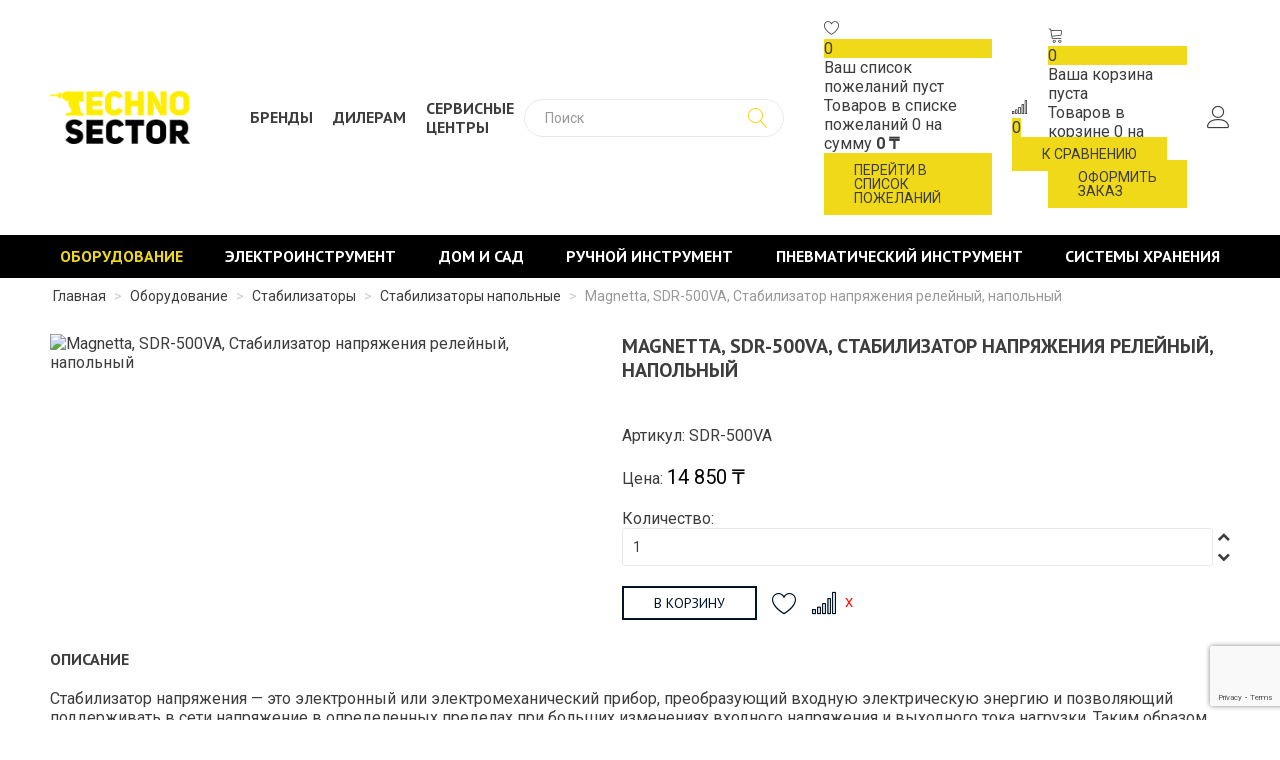

--- FILE ---
content_type: text/html; charset=utf-8
request_url: https://technosector.kz/oborudovanie/stabilizatory/stabilizatory-napolnye/magnetta-sdr-500va-stabilizator-napryazheniya-relejnyj-napolnyj-102
body_size: 19685
content:
<!DOCTYPE html>
<html prefix="og: http://ogp.me/ns#" xmlns="http://www.w3.org/1999/xhtml" xml:lang="ru-ru" lang="ru-ru" dir="ltr">
<head>
  <meta name="viewport" content="width=device-width, initial-scale=1.0" />
  <base href="https://technosector.kz/oborudovanie/stabilizatory/stabilizatory-napolnye/magnetta-sdr-500va-stabilizator-napryazheniya-relejnyj-napolnyj-102" />
	<meta http-equiv="content-type" content="text/html; charset=utf-8" />
	<meta name="generator" content="Joomla! - Open Source Content Management" />
	<title>TECHNO SECTOR - Magnetta, SDR-500VA, Стабилизатор напряжения релейный, напольный</title>
	<link href="/templates/technosector/favicon.ico" rel="shortcut icon" type="image/vnd.microsoft.icon" />
	<link href="https://cdnjs.cloudflare.com/ajax/libs/simple-line-icons/2.4.1/css/simple-line-icons.min.css" rel="stylesheet" type="text/css" />
	<link href="/components/com_k2/css/k2.css?v=2.11.20230324" rel="stylesheet" type="text/css" />
	<link href="https://technosector.kz/components/com_jshopping/css/technosector.css" rel="stylesheet" type="text/css" />
	<link href="https://technosector.kz/components/com_jshopping/css/jquery.lightbox.css" rel="stylesheet" type="text/css" />
	<link href="https://technosector.kz/modules/mod_jshopping_cart_wl_ajax/assets/css/default.min.css" rel="stylesheet" type="text/css" />
	<link href="https://technosector.kz/modules/mod_jshopping_cart_wl_ajax/assets/css/font-awesome.min.css" rel="stylesheet" type="text/css" />
	<link href="https://technosector.kz/modules/mod_jshopping_compare/assets/css/default.min.css" rel="stylesheet" type="text/css" />
	<link href="https://technosector.kz/modules/mod_jshopping_ajaxsearch/css/ajaxsearch.css" rel="stylesheet" type="text/css" />
	<link href="https://fonts.googleapis.com/css?family=Quattrocento+Sans:400%7C&amp;subset=latin" rel="stylesheet" type="text/css" />
	<link href="https://technosector.kz/media/nextend/cache/css/n1769007600/bf50a44ceb03b2c4d0501a09037491e1.css" rel="stylesheet" type="text/css" />
	<style type="text/css">
.nextend-accordion-menu-inner dl.level1 dd{
   display: none;
}

.nextend-accordion-menu-inner dl.level1 dd.opened{
   display: block;
}
	</style>
	<script type="application/json" class="joomla-script-options new">{"csrf.token":"27b2f1641a847bb87acfa018269e705b","system.paths":{"root":"","base":""}}</script>
	<script src="/media/jui/js/jquery.min.js?db742272c09ad055e4dafb52f30353bd" type="text/javascript"></script>
	<script src="/media/jui/js/jquery-noconflict.js?db742272c09ad055e4dafb52f30353bd" type="text/javascript"></script>
	<script src="/media/jui/js/jquery-migrate.min.js?db742272c09ad055e4dafb52f30353bd" type="text/javascript"></script>
	<script src="/media/k2/assets/js/k2.frontend.js?v=2.11.20230324&sitepath=/" type="text/javascript"></script>
	<script src="/media/system/js/mootools-core.js?db742272c09ad055e4dafb52f30353bd" type="text/javascript"></script>
	<script src="/media/system/js/core.js?db742272c09ad055e4dafb52f30353bd" type="text/javascript"></script>
	<script src="/media/jui/js/bootstrap.min.js?db742272c09ad055e4dafb52f30353bd" type="text/javascript"></script>
	<script src="https://technosector.kz/components/com_jshopping/js/jquery/jquery.media.js" type="text/javascript"></script>
	<script src="https://technosector.kz/components/com_jshopping/js/functions.js" type="text/javascript"></script>
	<script src="https://technosector.kz/components/com_jshopping/js/validateForm.js" type="text/javascript"></script>
	<script src="https://technosector.kz/components/com_jshopping/js/jquery/jquery.lightbox.js" type="text/javascript"></script>
	<script src="/templates/technosector/js/jquery.mask.min.js" type="text/javascript"></script>
	<script src="/templates/technosector/js/jquery.magnific-popup.min.js" type="text/javascript"></script>
	<script src="/templates/technosector/js/chosen.jquery.min.js" type="text/javascript"></script>
	<script src="/templates/technosector/js/owl.carousel.min.js" type="text/javascript"></script>
	<script src="/templates/technosector/js/jquery.sticky.js" type="text/javascript"></script>
	<script src="/templates/technosector/js/jquery.formstyler.min.js" type="text/javascript"></script>
	<script src="/templates/technosector/js/jquery.cookie.js" type="text/javascript"></script>
	<script src="/templates/technosector/js/template.js" type="text/javascript"></script>
	<script src="https://www.google.com/recaptcha/api.js?render=6LcSbMghAAAAAPmq3S-k9DTQwFya9b8MXVdpZ2zt" type="text/javascript"></script>
	<script src="https://technosector.kz/modules/mod_jshopping_cart_wl_ajax/assets/js/ajax.min.js" type="text/javascript" defer="defer"></script>
	<script src="https://technosector.kz/modules/mod_jshopping_compare/assets/js/compare_ajax.min.js" type="text/javascript" defer="defer"></script>
	<script src="https://technosector.kz/modules/mod_jshopping_ajaxsearch/js/ajaxsearch.js" type="text/javascript"></script>
	<script src="https://technosector.kz/media/nextend/cache/js/n1769007600/a1b1e2235667d8987dc04b79a756cb13.js" type="text/javascript"></script>
	<script type="text/javascript">
function initJSlightBox(){
    jQuery("a.lightbox").lightBox({
        imageLoading: "https://technosector.kz/components/com_jshopping/images/loading.gif",
        imageBtnClose: "https://technosector.kz/components/com_jshopping/images/close.gif",
        imageBtnPrev: "https://technosector.kz/components/com_jshopping/images/prev.gif",
        imageBtnNext: "https://technosector.kz/components/com_jshopping/images/next.gif",
        imageBlank: "https://technosector.kz/components/com_jshopping/images/blank.gif",
        txtImage: "Изображение",
        txtOf: "из"
    });
}
jQuery(function() { initJSlightBox(); });if (typeof window.grecaptcha !== 'undefined') { grecaptcha.ready(function() { grecaptcha.execute("6LcSbMghAAAAAPmq3S-k9DTQwFya9b8MXVdpZ2zt", {action:'homepage'});}); }
	var mod_ajax_data, mod_ajax_data2, mod_ajax_data_wishlist_view,  mod_ajax_data_cart_view;
	var mod_params_cart_view={"type_view":"1","bs_version":"1","show_added_to_cart":"3","modal_type":"2","modal_dop":"0","show_added_to_cart_icon":"0","show_added_to_cart_icon_prod":"0","show_qttylist":"0","show_qtty":"0","include_font":"1","iclass_ok":"fa fa-check","iclass_cart":"linearicons-cart ","iclass_wl":"fa fa-heart","show_quantity_buttons":"0","show_rabatt":"0","show_ef":"0","show_fixed":"0","show_onclick":"0","off_ajax":"1","clone_mw":"0","clone_selector":".footer","extselector_cart":".extselectorcart","create_file":"0","combine_file":"0","cart_color":"1","layout":"_:externbootstrapdop-min","moduleclass_sfx":"","cache":"1","cache_time":"900","cachemode":"itemid","module_tag":"div","bootstrap_size":"0","header_tag":"h3","header_class":"","style":"0"};
	mod_ajax_data={
	"data_uri":"https://technosector.kz/",
	"data_controller":"product",
	"data_ilp":"https://technosector.kz/components/com_jshopping/files/img_products",
	"data_cc":"₸",
	"data_sp":"/component/jshopping/product/view?Itemid=0",
	"data_bsv":"bs2",
	"data_dcount":"0",
	"data_tseparator":" ",
	"data_lps":"на сумму",
	"data_dt":"Удалить",
	"data_dtf":"Товар удален из корзины",
	"data_rel":"Сопутствующие товары &dArr;",
	"data_rabattv":"Скидка",
	"data_rabatt":"Введите дисконтный код",
	"data_rabatta":"Активировать",
	"data_pp":"Параметры &dArr;",
	"data_pef":"Характеристики &dArr;",
	"data_minpo":"0",
	"data_maxpo":"0",
	"data_minpotxt":"Минимальная сумма заказа - 0 ₸",
	"data_maxpotxt":"Максимальная сумма заказа - 0 ₸"
	};
	mod_ajax_data_cart_view={
	"data_ect":"Ваша корзина пуста",
	"data_et":"Показать/скрыть подробности",
	"data_lp":"Товар добавлен в корзину",
	"data_lpwlv":"Товар добавлен в список пожеланий",
	"data_lpcv":"Товар добавлен в корзину",
	"data_lpc":"Товаров в корзине", 
	"data_lpm":"Товаров", 
	"data_lpe":"Моя корзина", 
	"data_classok":"fa fa-check",
	"data_sd":"/cart/delete"
	};

	var mod_params_compare, mod_compare_ajax_data;
	mod_params_compare={"bs_version":"0","compare_name":"\u0422\u043e\u0432\u0430\u0440\u044b \u043a \u0441\u0440\u0430\u0432\u043d\u0435\u043d\u0438\u044e","check_compare_quantity":"1","compare_quantity":"4","compare_content_show":"1","compare_position":"2","compare_modal":"2","compare_color":"1","compare_link_text":"","empty_text":"\u0422\u043e\u0432\u0430\u0440\u043e\u0432 \u0434\u043b\u044f \u0441\u0440\u0430\u0432\u043d\u0435\u043d\u0438\u044f \u043d\u0435 \u0432\u044b\u0431\u0440\u0430\u043d\u043e","font_class":"linearicons-signal","moduleclass_sfx":"","layout":"_:mini","cache":"1","cache_time":"900","cachemode":"itemid","module_tag":"div","bootstrap_size":"0","header_tag":"h3","header_class":"","style":"0"};
	mod_compare_ajax_data={
	"data_uri":"https://technosector.kz/",
	"data_ilp":"https://technosector.kz/components/com_jshopping/files/img_products", 
	"data_cc":"₸", 
	"data_to":"К сравнению &rarr;",
	"data_add":"Добавить к сравнению",
	"data_go":"Перейти к сравнению",
	"data_del":"Удалить из сравнения",
	"data_max":"Вы добавили максимально возможное количество товаров к сравнению",
	"data_added":"Товар добавлен к сравнению",
	"data_cb":"&larr; Вернуться",
	"data_ec":"Товары к сравнению не выбраны",
	"data_bsv":"bs2",
	"data_offcheader":"Товары к сравнению",
	"data_controller":"product"
	};
	
	var mod_ajax_data, mod_ajax_data2, mod_ajax_data_wishlist_view,  mod_ajax_data_cart_view;
	var mod_params_wishlist_view={"type_view":"2","bs_version":"1","show_added_to_cart":"3","modal_type":"2","modal_dop":"0","show_added_to_cart_icon":"0","show_added_to_cart_icon_prod":"0","show_qttylist":"0","show_qtty":"0","include_font":"1","iclass_ok":"fa fa-check","iclass_cart":"fa fa-shopping-cart","iclass_wl":"linearicons-heart","show_quantity_buttons":"0","show_rabatt":"0","show_ef":"0","show_fixed":"0","show_onclick":"0","off_ajax":"1","clone_mw":"0","clone_selector":".footer","extselector_cart":".extselectorcart","create_file":"0","combine_file":"0","cart_color":"1","layout":"_:externbootstrapdop-min","moduleclass_sfx":"","cache":"1","cache_time":"900","cachemode":"itemid","module_tag":"div","bootstrap_size":"0","header_tag":"h3","header_class":"","style":"0"};
	mod_ajax_data={
	"data_uri":"https://technosector.kz/",
	"data_controller":"product",
	"data_ilp":"https://technosector.kz/components/com_jshopping/files/img_products",
	"data_cc":"₸",
	"data_sp":"/component/jshopping/product/view?Itemid=0",
	"data_bsv":"bs2",
	"data_dcount":"0",
	"data_tseparator":" ",
	"data_lps":"на сумму",
	"data_dt":"Удалить",
	"data_dtf":"Товар удален из списка пожеланий",
	"data_rel":"Сопутствующие товары &dArr;",
	"data_rabattv":"Скидка",
	"data_rabatt":"Введите дисконтный код",
	"data_rabatta":"Активировать",
	"data_pp":"Параметры &dArr;",
	"data_pef":"Характеристики &dArr;",
	"data_minpo":"0",
	"data_maxpo":"0",
	"data_minpotxt":"Минимальная сумма заказа - 0 ₸",
	"data_maxpotxt":"Максимальная сумма заказа - 0 ₸"
	};
	mod_ajax_data_wishlist_view={
	"data_ect":"Ваш список пожеланий пуст",
	"data_et":"Показать/скрыть подробности",
	"data_lp":"Товар добавлен в список пожеланий",
	"data_lpwlv":"Товар добавлен в список пожеланий",
	"data_lpcv":"Товар добавлен в корзину",
	"data_lpc":"Товаров в списке пожеланий", 
	"data_lpm":"Товаров", 
	"data_lpe":"Список пожеланий", 
	"data_classok":"fa fa-check",
	"data_sd":"/wishlist/delete"
	};

	</script>

  <link href="/templates/technosector/css/template.css" rel="stylesheet" type="text/css">
    <meta property="og:image" content="/images/vk-image.png" />
  <meta property="og:title" content="TECHNO SECTOR - Magnetta, SDR-500VA, Стабилизатор напряжения релейный, напольный">
  <!--[if lt IE 9]>
    <script src="/media/jui/js/html5.js"></script>
  <![endif]-->
  <!-- Yandex.Metrika counter -->
<script type="text/javascript" >
   (function(m,e,t,r,i,k,a){m[i]=m[i]||function(){(m[i].a=m[i].a||[]).push(arguments)};
   m[i].l=1*new Date();
   for (var j = 0; j < document.scripts.length; j++) {if (document.scripts[j].src === r) { return; }}
   k=e.createElement(t),a=e.getElementsByTagName(t)[0],k.async=1,k.src=r,a.parentNode.insertBefore(k,a)})
   (window, document, "script", "https://mc.yandex.ru/metrika/tag.js", "ym");

   ym(90556968, "init", {
        clickmap:true,
        trackLinks:true,
        accurateTrackBounce:true,
        webvisor:true
   });
</script>
<noscript><div><img src="https://mc.yandex.ru/watch/90556968" style="position:absolute; left:-9999px;" alt="" /></div></noscript>
<!-- /Yandex.Metrika counter -->
</head>

<body class="site com_jshopping view- no-layout task-view itemid-157">

  <!-- Body -->
  <div class="body">
    <div class="mobile-menu hidden-tablet hidden-desktop">
      <div class="text-right">
        <button type="button" class="btn btn-menu btn-close">
       <i class="fa fa-close"></i>
        </button>
      </div>
      <div class="mobile-menu1">
        		<div class="moduletable">
						<div id="nextend-accordion-menu-126" class="">
  <div class="nextend-accordion-menu-inner ">
        <div class="nextend-accordion-menu-inner-container">
    <dl class="level1">
  <dt class="level1 nextend-nav-103 parent opened  first" data-menuid="103">
    <span class="outer">
      <span class="inner">
        <a href="/oborudovanie"><span>Оборудование</span></a>      </span>
    </span>
  </dt>
  <dd class="level1 nextend-nav-103 parent opened  first">
  <dl class="level2">
  <dt class="level2 nextend-nav-140 parent   first" data-menuid="140">
    <span class="outer">
      <span class="inner">
        <a href="/oborudovanie/generatory"><span>Генераторы</span></a>      </span>
    </span>
  </dt>
  <dd class="level2 nextend-nav-140 parent   first">
  <dl class="level3">
  <dt class="level3 nextend-nav-148 notparent   first" data-menuid="148">
    <span class="outer">
      <span class="inner">
        <a href="/oborudovanie/generatory/generatory-benzinovye"><span>Генераторы бензиновые</span></a>      </span>
    </span>
  </dt>
  <dd class="level3 nextend-nav-148 notparent   first">
  </dd>  <dt class="level3 nextend-nav-149 notparent  " data-menuid="149">
    <span class="outer">
      <span class="inner">
        <a href="/oborudovanie/generatory/generatory-dizelnye"><span>Генераторы дизельные</span></a>      </span>
    </span>
  </dt>
  <dd class="level3 nextend-nav-149 notparent  ">
  </dd>  <dt class="level3 nextend-nav-393 notparent  " data-menuid="393">
    <span class="outer">
      <span class="inner">
        <a href="/oborudovanie/generatory/generatory-invertornye"><span>Генераторы инверторные</span></a>      </span>
    </span>
  </dt>
  <dd class="level3 nextend-nav-393 notparent  ">
  </dd>  <dt class="level3 nextend-nav-438 notparent   last" data-menuid="438">
    <span class="outer">
      <span class="inner">
        <a href="/oborudovanie/generatory/generatory-svarochnye"><span>Генераторы сварочные</span></a>      </span>
    </span>
  </dt>
  <dd class="level3 nextend-nav-438 notparent   last">
  </dd></dl></dd>  <dt class="level2 nextend-nav-141 parent  " data-menuid="141">
    <span class="outer">
      <span class="inner">
        <a href="/oborudovanie/svarochnye-apparaty"><span>Сварочные аппараты</span></a>      </span>
    </span>
  </dt>
  <dd class="level2 nextend-nav-141 parent  ">
  <dl class="level3">
  <dt class="level3 nextend-nav-150 notparent   first" data-menuid="150">
    <span class="outer">
      <span class="inner">
        <a href="/oborudovanie/svarochnye-apparaty/apparaty-dugovoj-svarki"><span>Аппараты дуговой сварки</span></a>      </span>
    </span>
  </dt>
  <dd class="level3 nextend-nav-150 notparent   first">
  </dd>  <dt class="level3 nextend-nav-151 notparent  " data-menuid="151">
    <span class="outer">
      <span class="inner">
        <a href="/oborudovanie/svarochnye-apparaty/invertornye-poluavtomaty"><span>Инверторные полуавтоматы</span></a>      </span>
    </span>
  </dt>
  <dd class="level3 nextend-nav-151 notparent  ">
  </dd>  <dt class="level3 nextend-nav-152 notparent  " data-menuid="152">
    <span class="outer">
      <span class="inner">
        <a href="/oborudovanie/svarochnye-apparaty/apparaty-argono-dugovoj-svarki"><span>Аппараты аргоно-дуговой сварки</span></a>      </span>
    </span>
  </dt>
  <dd class="level3 nextend-nav-152 notparent  ">
  </dd>  <dt class="level3 nextend-nav-153 notparent  " data-menuid="153">
    <span class="outer">
      <span class="inner">
        <a href="/oborudovanie/svarochnye-apparaty/apparaty-plazmennoj-rezki"><span>Аппараты плазменной резки</span></a>      </span>
    </span>
  </dt>
  <dd class="level3 nextend-nav-153 notparent  ">
  </dd>  <dt class="level3 nextend-nav-154 notparent  " data-menuid="154">
    <span class="outer">
      <span class="inner">
        <a href="/oborudovanie/svarochnye-apparaty/svarochnye-maski"><span>Сварочные маски</span></a>      </span>
    </span>
  </dt>
  <dd class="level3 nextend-nav-154 notparent  ">
  </dd>  <dt class="level3 nextend-nav-155 notparent   last" data-menuid="155">
    <span class="outer">
      <span class="inner">
        <a href="/oborudovanie/svarochnye-apparaty/komplektuyushchie"><span>Комплектующие</span></a>      </span>
    </span>
  </dt>
  <dd class="level3 nextend-nav-155 notparent   last">
  </dd></dl></dd>  <dt class="level2 nextend-nav-142 parent opened " data-menuid="142">
    <span class="outer">
      <span class="inner">
        <a href="/oborudovanie/stabilizatory"><span>Стабилизаторы</span></a>      </span>
    </span>
  </dt>
  <dd class="level2 nextend-nav-142 parent opened ">
  <dl class="level3">
  <dt class="level3 nextend-nav-156 notparent   first" data-menuid="156">
    <span class="outer">
      <span class="inner">
        <a href="/oborudovanie/stabilizatory/stabilizatory-nastennye"><span>Стабилизаторы настенные</span></a>      </span>
    </span>
  </dt>
  <dd class="level3 nextend-nav-156 notparent   first">
  </dd>  <dt class="level3 nextend-nav-157 notparent opened active" data-menuid="157">
    <span class="outer">
      <span class="inner">
        <a href="/oborudovanie/stabilizatory/stabilizatory-napolnye"><span>Стабилизаторы напольные</span></a>      </span>
    </span>
  </dt>
  <dd class="level3 nextend-nav-157 notparent opened active">
  </dd>  <dt class="level3 nextend-nav-158 notparent   last" data-menuid="158">
    <span class="outer">
      <span class="inner">
        <a href="/oborudovanie/stabilizatory/protektory-napryazheniya"><span>Протекторы напряжения</span></a>      </span>
    </span>
  </dt>
  <dd class="level3 nextend-nav-158 notparent   last">
  </dd></dl></dd>  <dt class="level2 nextend-nav-143 notparent  " data-menuid="143">
    <span class="outer">
      <span class="inner">
        <a href="/oborudovanie/betonosmesiteli"><span>Бетоносмесители</span></a>      </span>
    </span>
  </dt>
  <dd class="level2 nextend-nav-143 notparent  ">
  </dd>  <dt class="level2 nextend-nav-144 parent  " data-menuid="144">
    <span class="outer">
      <span class="inner">
        <a href="/oborudovanie/kompressory"><span>Компрессоры</span></a>      </span>
    </span>
  </dt>
  <dd class="level2 nextend-nav-144 parent  ">
  <dl class="level3">
  <dt class="level3 nextend-nav-159 notparent   first" data-menuid="159">
    <span class="outer">
      <span class="inner">
        <a href="/oborudovanie/kompressory/kompressory-bezmaslyanye"><span>Компрессоры безмасляные</span></a>      </span>
    </span>
  </dt>
  <dd class="level3 nextend-nav-159 notparent   first">
  </dd>  <dt class="level3 nextend-nav-160 notparent  " data-menuid="160">
    <span class="outer">
      <span class="inner">
        <a href="/oborudovanie/kompressory/kompressory-maslyanye"><span>Компрессоры масляные</span></a>      </span>
    </span>
  </dt>
  <dd class="level3 nextend-nav-160 notparent  ">
  </dd>  <dt class="level3 nextend-nav-440 notparent   last" data-menuid="440">
    <span class="outer">
      <span class="inner">
        <a href="/oborudovanie/kompressory/kompressory-vintovye"><span>Компрессоры винтовые</span></a>      </span>
    </span>
  </dt>
  <dd class="level3 nextend-nav-440 notparent   last">
  </dd></dl></dd>  <dt class="level2 nextend-nav-145 parent  " data-menuid="145">
    <span class="outer">
      <span class="inner">
        <a href="/oborudovanie/nasosy"><span>Насосы</span></a>      </span>
    </span>
  </dt>
  <dd class="level2 nextend-nav-145 parent  ">
  <dl class="level3">
  <dt class="level3 nextend-nav-161 notparent   first" data-menuid="161">
    <span class="outer">
      <span class="inner">
        <a href="/oborudovanie/nasosy/nasosnye-stantsii"><span>Насосные станции</span></a>      </span>
    </span>
  </dt>
  <dd class="level3 nextend-nav-161 notparent   first">
  </dd>  <dt class="level3 nextend-nav-162 notparent  " data-menuid="162">
    <span class="outer">
      <span class="inner">
        <a href="/oborudovanie/nasosy/glubinnye-nasosy"><span>Глубинные насосы</span></a>      </span>
    </span>
  </dt>
  <dd class="level3 nextend-nav-162 notparent  ">
  </dd>  <dt class="level3 nextend-nav-163 notparent  " data-menuid="163">
    <span class="outer">
      <span class="inner">
        <a href="/oborudovanie/nasosy/pogruzhnye-drenazhnye-nasosy"><span>Погружные насосы</span></a>      </span>
    </span>
  </dt>
  <dd class="level3 nextend-nav-163 notparent  ">
  </dd>  <dt class="level3 nextend-nav-165 notparent  " data-menuid="165">
    <span class="outer">
      <span class="inner">
        <a href="/oborudovanie/nasosy/tsentrobezhnye-nasosy"><span>Центробежные насосы</span></a>      </span>
    </span>
  </dt>
  <dd class="level3 nextend-nav-165 notparent  ">
  </dd>  <dt class="level3 nextend-nav-166 notparent   last" data-menuid="166">
    <span class="outer">
      <span class="inner">
        <a href="/oborudovanie/nasosy/tsirkulyatsionnye-nasosy"><span>Циркуляционные насосы</span></a>      </span>
    </span>
  </dt>
  <dd class="level3 nextend-nav-166 notparent   last">
  </dd></dl></dd>  <dt class="level2 nextend-nav-147 parent  " data-menuid="147">
    <span class="outer">
      <span class="inner">
        <a href="/oborudovanie/pushki-teplovye"><span>Пушки тепловые</span></a>      </span>
    </span>
  </dt>
  <dd class="level2 nextend-nav-147 parent  ">
  <dl class="level3">
  <dt class="level3 nextend-nav-168 notparent   first" data-menuid="168">
    <span class="outer">
      <span class="inner">
        <a href="/oborudovanie/pushki-teplovye/pushki-elektricheskie"><span>Пушки электрические</span></a>      </span>
    </span>
  </dt>
  <dd class="level3 nextend-nav-168 notparent   first">
  </dd>  <dt class="level3 nextend-nav-169 notparent  " data-menuid="169">
    <span class="outer">
      <span class="inner">
        <a href="/oborudovanie/pushki-teplovye/pushki-gazovye"><span>Пушки газовые</span></a>      </span>
    </span>
  </dt>
  <dd class="level3 nextend-nav-169 notparent  ">
  </dd>  <dt class="level3 nextend-nav-170 notparent   last" data-menuid="170">
    <span class="outer">
      <span class="inner">
        <a href="/oborudovanie/pushki-teplovye/pushki-dizelnye"><span>Пушки дизельные</span></a>      </span>
    </span>
  </dt>
  <dd class="level3 nextend-nav-170 notparent   last">
  </dd></dl></dd>  <dt class="level2 nextend-nav-146 notparent  " data-menuid="146">
    <span class="outer">
      <span class="inner">
        <a href="/oborudovanie/ochistiteli-vysokogo-davleniya"><span>Очистители высокого давления</span></a>      </span>
    </span>
  </dt>
  <dd class="level2 nextend-nav-146 notparent  ">
  </dd>  <dt class="level2 nextend-nav-315 notparent  " data-menuid="315">
    <span class="outer">
      <span class="inner">
        <a href="/oborudovanie/motopompy"><span>Мотопомпы</span></a>      </span>
    </span>
  </dt>
  <dd class="level2 nextend-nav-315 notparent  ">
  </dd>  <dt class="level2 nextend-nav-316 notparent  " data-menuid="316">
    <span class="outer">
      <span class="inner">
        <a href="/oborudovanie/udliniteli"><span>Удлинители</span></a>      </span>
    </span>
  </dt>
  <dd class="level2 nextend-nav-316 notparent  ">
  </dd>  <dt class="level2 nextend-nav-445 parent   last" data-menuid="445">
    <span class="outer">
      <span class="inner">
        <a href="/oborudovanie/gazosvarochnoe-oborudovanie"><span>Газосварочное оборудование</span></a>      </span>
    </span>
  </dt>
  <dd class="level2 nextend-nav-445 parent   last">
  <dl class="level3">
  <dt class="level3 nextend-nav-446 notparent   first last" data-menuid="446">
    <span class="outer">
      <span class="inner">
        <a href="/oborudovanie/gazosvarochnoe-oborudovanie/gazovye-gorelki"><span>Газовые горелки</span></a>      </span>
    </span>
  </dt>
  <dd class="level3 nextend-nav-446 notparent   first last">
  </dd></dl></dd></dl></dd>  <dt class="level1 nextend-nav-104 parent  " data-menuid="104">
    <span class="outer">
      <span class="inner">
        <a href="/elektroinstrument"><span>Электроинструмент</span></a>      </span>
    </span>
  </dt>
  <dd class="level1 nextend-nav-104 parent  ">
  <dl class="level2">
  <dt class="level2 nextend-nav-171 parent   first" data-menuid="171">
    <span class="outer">
      <span class="inner">
        <a href="/elektroinstrument/akkumulyatornyj-instrument"><span>Аккумуляторный инструмент</span></a>      </span>
    </span>
  </dt>
  <dd class="level2 nextend-nav-171 parent   first">
  <dl class="level3">
  <dt class="level3 nextend-nav-174 notparent   first" data-menuid="174">
    <span class="outer">
      <span class="inner">
        <a href="/elektroinstrument/akkumulyatornyj-instrument/akkumulyatornye-dreli-i-shurupovjorty"><span>Аккумуляторные дрели и шуруповёрты</span></a>      </span>
    </span>
  </dt>
  <dd class="level3 nextend-nav-174 notparent   first">
  </dd>  <dt class="level3 nextend-nav-175 notparent  " data-menuid="175">
    <span class="outer">
      <span class="inner">
        <a href="/elektroinstrument/akkumulyatornyj-instrument/akkumulyatornye-ugloshlifovalnye-mashiny"><span>Аккумуляторные углошлифовальные машины</span></a>      </span>
    </span>
  </dt>
  <dd class="level3 nextend-nav-175 notparent  ">
  </dd>  <dt class="level3 nextend-nav-372 notparent  " data-menuid="372">
    <span class="outer">
      <span class="inner">
        <a href="/elektroinstrument/akkumulyatornyj-instrument/akkumulyatornye-shlifovalnye-mashiny"><span>Аккумуляторные шлифовальные машины</span></a>      </span>
    </span>
  </dt>
  <dd class="level3 nextend-nav-372 notparent  ">
  </dd>  <dt class="level3 nextend-nav-176 notparent  " data-menuid="176">
    <span class="outer">
      <span class="inner">
        <a href="/elektroinstrument/akkumulyatornyj-instrument/akkumulyatornye-perforatory"><span>Аккумуляторные перфораторы</span></a>      </span>
    </span>
  </dt>
  <dd class="level3 nextend-nav-176 notparent  ">
  </dd>  <dt class="level3 nextend-nav-177 notparent  " data-menuid="177">
    <span class="outer">
      <span class="inner">
        <a href="/elektroinstrument/akkumulyatornyj-instrument/akkumulyatornye-vintoverty"><span>Аккумуляторные винтоверты</span></a>      </span>
    </span>
  </dt>
  <dd class="level3 nextend-nav-177 notparent  ">
  </dd>  <dt class="level3 nextend-nav-178 notparent  " data-menuid="178">
    <span class="outer">
      <span class="inner">
        <a href="/elektroinstrument/akkumulyatornyj-instrument/akkumulyatornye-gajkoverty"><span>Аккумуляторные гайковерты</span></a>      </span>
    </span>
  </dt>
  <dd class="level3 nextend-nav-178 notparent  ">
  </dd>  <dt class="level3 nextend-nav-179 notparent  " data-menuid="179">
    <span class="outer">
      <span class="inner">
        <a href="/elektroinstrument/akkumulyatornyj-instrument/akkumulyatornye-fonari"><span>Аккумуляторные фонари</span></a>      </span>
    </span>
  </dt>
  <dd class="level3 nextend-nav-179 notparent  ">
  </dd>  <dt class="level3 nextend-nav-180 notparent  " data-menuid="180">
    <span class="outer">
      <span class="inner">
        <a href="/elektroinstrument/akkumulyatornyj-instrument/detektory"><span>Детекторы</span></a>      </span>
    </span>
  </dt>
  <dd class="level3 nextend-nav-180 notparent  ">
  </dd>  <dt class="level3 nextend-nav-181 notparent  " data-menuid="181">
    <span class="outer">
      <span class="inner">
        <a href="/elektroinstrument/akkumulyatornyj-instrument/akkumulyatory-i-zaryadnye-ustrojstva"><span>Аккумуляторы и зарядные устройства</span></a>      </span>
    </span>
  </dt>
  <dd class="level3 nextend-nav-181 notparent  ">
  </dd>  <dt class="level3 nextend-nav-352 notparent  " data-menuid="352">
    <span class="outer">
      <span class="inner">
        <a href="/elektroinstrument/akkumulyatornyj-instrument/akkumulyatornye-lobziki"><span>Аккумуляторные лобзики</span></a>      </span>
    </span>
  </dt>
  <dd class="level3 nextend-nav-352 notparent  ">
  </dd>  <dt class="level3 nextend-nav-353 notparent  " data-menuid="353">
    <span class="outer">
      <span class="inner">
        <a href="/elektroinstrument/akkumulyatornyj-instrument/akkumulyatornye-pily"><span>Аккумуляторные пилы</span></a>      </span>
    </span>
  </dt>
  <dd class="level3 nextend-nav-353 notparent  ">
  </dd>  <dt class="level3 nextend-nav-354 notparent  " data-menuid="354">
    <span class="outer">
      <span class="inner">
        <a href="/elektroinstrument/akkumulyatornyj-instrument/akkumulyatornye-spetsialnye-instrumenty"><span>Аккумуляторные специальные инструменты</span></a>      </span>
    </span>
  </dt>
  <dd class="level3 nextend-nav-354 notparent  ">
  </dd>  <dt class="level3 nextend-nav-355 notparent  " data-menuid="355">
    <span class="outer">
      <span class="inner">
        <a href="/elektroinstrument/akkumulyatornyj-instrument/akkumulyatornye-frezery"><span>Аккумуляторные фрезеры</span></a>      </span>
    </span>
  </dt>
  <dd class="level3 nextend-nav-355 notparent  ">
  </dd>  <dt class="level3 nextend-nav-376 notparent  " data-menuid="376">
    <span class="outer">
      <span class="inner">
        <a href="/elektroinstrument/akkumulyatornyj-instrument/vozdukhoduvki"><span>Воздуходувки</span></a>      </span>
    </span>
  </dt>
  <dd class="level3 nextend-nav-376 notparent  ">
  </dd>  <dt class="level3 nextend-nav-386 notparent  " data-menuid="386">
    <span class="outer">
      <span class="inner">
        <a href="/elektroinstrument/akkumulyatornyj-instrument/akkumulyatornyj-mnogofunktsionalnyj-instrument"><span>Аккумуляторный многофункциональный инструмент</span></a>      </span>
    </span>
  </dt>
  <dd class="level3 nextend-nav-386 notparent  ">
  </dd>  <dt class="level3 nextend-nav-391 notparent  " data-menuid="391">
    <span class="outer">
      <span class="inner">
        <a href="/elektroinstrument/akkumulyatornyj-instrument/promyshlennye-feny"><span>Промышленные фены</span></a>      </span>
    </span>
  </dt>
  <dd class="level3 nextend-nav-391 notparent  ">
  </dd>  <dt class="level3 nextend-nav-436 notparent  " data-menuid="436">
    <span class="outer">
      <span class="inner">
        <a href="/elektroinstrument/akkumulyatornyj-instrument/nabory-akkumulyatornykh-instrumentov"><span>Наборы аккумуляторных инструментов</span></a>      </span>
    </span>
  </dt>
  <dd class="level3 nextend-nav-436 notparent  ">
  </dd>  <dt class="level3 nextend-nav-437 notparent   last" data-menuid="437">
    <span class="outer">
      <span class="inner">
        <a href="/elektroinstrument/akkumulyatornyj-instrument/portativnye-audiosistemy"><span>Портативные аудиосистемы</span></a>      </span>
    </span>
  </dt>
  <dd class="level3 nextend-nav-437 notparent   last">
  </dd></dl></dd>  <dt class="level2 nextend-nav-172 parent  " data-menuid="172">
    <span class="outer">
      <span class="inner">
        <a href="/elektroinstrument/setevoj-instrument"><span>Сетевой инструмент</span></a>      </span>
    </span>
  </dt>
  <dd class="level2 nextend-nav-172 parent  ">
  <dl class="level3">
  <dt class="level3 nextend-nav-182 notparent   first" data-menuid="182">
    <span class="outer">
      <span class="inner">
        <a href="/elektroinstrument/setevoj-instrument/dreli"><span>Дрели</span></a>      </span>
    </span>
  </dt>
  <dd class="level3 nextend-nav-182 notparent   first">
  </dd>  <dt class="level3 nextend-nav-183 notparent  " data-menuid="183">
    <span class="outer">
      <span class="inner">
        <a href="/elektroinstrument/setevoj-instrument/miksery"><span>Миксеры</span></a>      </span>
    </span>
  </dt>
  <dd class="level3 nextend-nav-183 notparent  ">
  </dd>  <dt class="level3 nextend-nav-184 notparent  " data-menuid="184">
    <span class="outer">
      <span class="inner">
        <a href="/elektroinstrument/setevoj-instrument/udarnye-gajkoverty"><span>Ударные гайковерты</span></a>      </span>
    </span>
  </dt>
  <dd class="level3 nextend-nav-184 notparent  ">
  </dd>  <dt class="level3 nextend-nav-185 notparent  " data-menuid="185">
    <span class="outer">
      <span class="inner">
        <a href="/elektroinstrument/setevoj-instrument/ljogkie-perforatory"><span>Лёгкие перфораторы</span></a>      </span>
    </span>
  </dt>
  <dd class="level3 nextend-nav-185 notparent  ">
  </dd>  <dt class="level3 nextend-nav-186 notparent  " data-menuid="186">
    <span class="outer">
      <span class="inner">
        <a href="/elektroinstrument/setevoj-instrument/tyazhelye-perforatory"><span>Тяжелые перфораторы</span></a>      </span>
    </span>
  </dt>
  <dd class="level3 nextend-nav-186 notparent  ">
  </dd>  <dt class="level3 nextend-nav-187 notparent  " data-menuid="187">
    <span class="outer">
      <span class="inner">
        <a href="/elektroinstrument/setevoj-instrument/otbojnye-molotoki"><span>Отбойные молотоки</span></a>      </span>
    </span>
  </dt>
  <dd class="level3 nextend-nav-187 notparent  ">
  </dd>  <dt class="level3 nextend-nav-188 notparent  " data-menuid="188">
    <span class="outer">
      <span class="inner">
        <a href="/elektroinstrument/setevoj-instrument/ugloshlifovalnye-mashiny"><span>Углошлифовальные машины</span></a>      </span>
    </span>
  </dt>
  <dd class="level3 nextend-nav-188 notparent  ">
  </dd>  <dt class="level3 nextend-nav-189 notparent  " data-menuid="189">
    <span class="outer">
      <span class="inner">
        <a href="/elektroinstrument/setevoj-instrument/pryamye-shlifovalnye-mashiny"><span>Прямые шлифовальные машины</span></a>      </span>
    </span>
  </dt>
  <dd class="level3 nextend-nav-189 notparent  ">
  </dd>  <dt class="level3 nextend-nav-191 notparent  " data-menuid="191">
    <span class="outer">
      <span class="inner">
        <a href="/elektroinstrument/setevoj-instrument/lentochnye-shlifovalnye-mashiny"><span>Ленточные шлифовальные машины</span></a>      </span>
    </span>
  </dt>
  <dd class="level3 nextend-nav-191 notparent  ">
  </dd>  <dt class="level3 nextend-nav-192 notparent  " data-menuid="192">
    <span class="outer">
      <span class="inner">
        <a href="/elektroinstrument/setevoj-instrument/polirovalnye-mashiny"><span>Полировальные машины</span></a>      </span>
    </span>
  </dt>
  <dd class="level3 nextend-nav-192 notparent  ">
  </dd>  <dt class="level3 nextend-nav-193 notparent  " data-menuid="193">
    <span class="outer">
      <span class="inner">
        <a href="/elektroinstrument/setevoj-instrument/ruchnye-tsirkulyarnye-pily"><span>Ручные циркулярные пилы</span></a>      </span>
    </span>
  </dt>
  <dd class="level3 nextend-nav-193 notparent  ">
  </dd>  <dt class="level3 nextend-nav-194 notparent  " data-menuid="194">
    <span class="outer">
      <span class="inner">
        <a href="/elektroinstrument/setevoj-instrument/almaznye-pily"><span>Алмазные пилы</span></a>      </span>
    </span>
  </dt>
  <dd class="level3 nextend-nav-194 notparent  ">
  </dd>  <dt class="level3 nextend-nav-195 notparent  " data-menuid="195">
    <span class="outer">
      <span class="inner">
        <a href="/elektroinstrument/setevoj-instrument/sabelnye-pily"><span>Сабельные пилы</span></a>      </span>
    </span>
  </dt>
  <dd class="level3 nextend-nav-195 notparent  ">
  </dd>  <dt class="level3 nextend-nav-196 notparent  " data-menuid="196">
    <span class="outer">
      <span class="inner">
        <a href="/elektroinstrument/setevoj-instrument/elektrolobziki"><span>Электролобзики</span></a>      </span>
    </span>
  </dt>
  <dd class="level3 nextend-nav-196 notparent  ">
  </dd>  <dt class="level3 nextend-nav-197 notparent  " data-menuid="197">
    <span class="outer">
      <span class="inner">
        <a href="/elektroinstrument/setevoj-instrument/tortsovochnye-pily"><span>Торцовочные пилы</span></a>      </span>
    </span>
  </dt>
  <dd class="level3 nextend-nav-197 notparent  ">
  </dd>  <dt class="level3 nextend-nav-198 notparent  " data-menuid="198">
    <span class="outer">
      <span class="inner">
        <a href="/elektroinstrument/setevoj-instrument/statsionarnye-diskovye-pily"><span>Стационарные дисковые пилы</span></a>      </span>
    </span>
  </dt>
  <dd class="level3 nextend-nav-198 notparent  ">
  </dd>  <dt class="level3 nextend-nav-199 notparent  " data-menuid="199">
    <span class="outer">
      <span class="inner">
        <a href="/elektroinstrument/setevoj-instrument/montazhnye-pily-po-metallu"><span>Монтажные пилы (по металлу)</span></a>      </span>
    </span>
  </dt>
  <dd class="level3 nextend-nav-199 notparent  ">
  </dd>  <dt class="level3 nextend-nav-200 notparent  " data-menuid="200">
    <span class="outer">
      <span class="inner">
        <a href="/elektroinstrument/setevoj-instrument/promyshlennye-feny"><span>Промышленные фены</span></a>      </span>
    </span>
  </dt>
  <dd class="level3 nextend-nav-200 notparent  ">
  </dd>  <dt class="level3 nextend-nav-201 notparent  " data-menuid="201">
    <span class="outer">
      <span class="inner">
        <a href="/elektroinstrument/setevoj-instrument/elektrorubanki"><span>Электрорубанки</span></a>      </span>
    </span>
  </dt>
  <dd class="level3 nextend-nav-201 notparent  ">
  </dd>  <dt class="level3 nextend-nav-202 notparent  " data-menuid="202">
    <span class="outer">
      <span class="inner">
        <a href="/elektroinstrument/setevoj-instrument/frezernye-mashiny"><span>Фрезерные машины</span></a>      </span>
    </span>
  </dt>
  <dd class="level3 nextend-nav-202 notparent  ">
  </dd>  <dt class="level3 nextend-nav-203 notparent  " data-menuid="203">
    <span class="outer">
      <span class="inner">
        <a href="/elektroinstrument/setevoj-instrument/rejsmusnye-stanki"><span>Рейсмусные станки</span></a>      </span>
    </span>
  </dt>
  <dd class="level3 nextend-nav-203 notparent  ">
  </dd>  <dt class="level3 nextend-nav-204 notparent  " data-menuid="204">
    <span class="outer">
      <span class="inner">
        <a href="/elektroinstrument/setevoj-instrument/sverlilnye-stanki"><span>Сверлильные станки</span></a>      </span>
    </span>
  </dt>
  <dd class="level3 nextend-nav-204 notparent  ">
  </dd>  <dt class="level3 nextend-nav-206 notparent  " data-menuid="206">
    <span class="outer">
      <span class="inner">
        <a href="/elektroinstrument/setevoj-instrument/vozdukhoduvki"><span>Воздуходувки</span></a>      </span>
    </span>
  </dt>
  <dd class="level3 nextend-nav-206 notparent  ">
  </dd>  <dt class="level3 nextend-nav-207 notparent  " data-menuid="207">
    <span class="outer">
      <span class="inner">
        <a href="/elektroinstrument/setevoj-instrument/pylesosy"><span>Пылесосы</span></a>      </span>
    </span>
  </dt>
  <dd class="level3 nextend-nav-207 notparent  ">
  </dd>  <dt class="level3 nextend-nav-208 notparent  " data-menuid="208">
    <span class="outer">
      <span class="inner">
        <a href="/elektroinstrument/setevoj-instrument/pulverizatory"><span>Пульверизаторы</span></a>      </span>
    </span>
  </dt>
  <dd class="level3 nextend-nav-208 notparent  ">
  </dd>  <dt class="level3 nextend-nav-209 notparent  " data-menuid="209">
    <span class="outer">
      <span class="inner">
        <a href="/elektroinstrument/setevoj-instrument/elektrotochila"><span>Электроточила</span></a>      </span>
    </span>
  </dt>
  <dd class="level3 nextend-nav-209 notparent  ">
  </dd>  <dt class="level3 nextend-nav-205 notparent  " data-menuid="205">
    <span class="outer">
      <span class="inner">
        <a href="/elektroinstrument/setevoj-instrument/mnogofunktsionalnye-instrumenty"><span>Многофункциональные инструменты</span></a>      </span>
    </span>
  </dt>
  <dd class="level3 nextend-nav-205 notparent  ">
  </dd>  <dt class="level3 nextend-nav-190 notparent  " data-menuid="190">
    <span class="outer">
      <span class="inner">
        <a href="/elektroinstrument/setevoj-instrument/ekstsentrikovye-shlifovalnye-mashiny"><span>Эксцентриковые шлифовальные машины</span></a>      </span>
    </span>
  </dt>
  <dd class="level3 nextend-nav-190 notparent  ">
  </dd>  <dt class="level3 nextend-nav-351 notparent  " data-menuid="351">
    <span class="outer">
      <span class="inner">
        <a href="/elektroinstrument/setevoj-instrument/ploskoshlifovalnye-mashiny"><span>Плоскошлифовальные машины</span></a>      </span>
    </span>
  </dt>
  <dd class="level3 nextend-nav-351 notparent  ">
  </dd>  <dt class="level3 nextend-nav-357 notparent  " data-menuid="357">
    <span class="outer">
      <span class="inner">
        <a href="/elektroinstrument/setevoj-instrument/lentochnye-pily"><span>Ленточные пилы</span></a>      </span>
    </span>
  </dt>
  <dd class="level3 nextend-nav-357 notparent  ">
  </dd>  <dt class="level3 nextend-nav-375 notparent  " data-menuid="375">
    <span class="outer">
      <span class="inner">
        <a href="/elektroinstrument/setevoj-instrument/shtroborezy"><span>Штроборезы</span></a>      </span>
    </span>
  </dt>
  <dd class="level3 nextend-nav-375 notparent  ">
  </dd>  <dt class="level3 nextend-nav-419 notparent  " data-menuid="419">
    <span class="outer">
      <span class="inner">
        <a href="/elektroinstrument/setevoj-instrument/payalniki-dlya-pvkh"><span>Паяльники для ПВХ</span></a>      </span>
    </span>
  </dt>
  <dd class="level3 nextend-nav-419 notparent  ">
  </dd>  <dt class="level3 nextend-nav-452 notparent   last" data-menuid="452">
    <span class="outer">
      <span class="inner">
        <a href="/elektroinstrument/setevoj-instrument/payalnik"><span>Паяльник</span></a>      </span>
    </span>
  </dt>
  <dd class="level3 nextend-nav-452 notparent   last">
  </dd></dl></dd>  <dt class="level2 nextend-nav-173 parent   last" data-menuid="173">
    <span class="outer">
      <span class="inner">
        <a href="/elektroinstrument/osnastka"><span>Оснастка</span></a>      </span>
    </span>
  </dt>
  <dd class="level2 nextend-nav-173 parent   last">
  <dl class="level3">
  <dt class="level3 nextend-nav-210 notparent   first" data-menuid="210">
    <span class="outer">
      <span class="inner">
        <a href="/elektroinstrument/osnastka/bity"><span>Биты</span></a>      </span>
    </span>
  </dt>
  <dd class="level3 nextend-nav-210 notparent   first">
  </dd>  <dt class="level3 nextend-nav-211 notparent  " data-menuid="211">
    <span class="outer">
      <span class="inner">
        <a href="/elektroinstrument/osnastka/bury"><span>Буры</span></a>      </span>
    </span>
  </dt>
  <dd class="level3 nextend-nav-211 notparent  ">
  </dd>  <dt class="level3 nextend-nav-212 notparent  " data-menuid="212">
    <span class="outer">
      <span class="inner">
        <a href="/elektroinstrument/osnastka/sverla"><span>Сверла</span></a>      </span>
    </span>
  </dt>
  <dd class="level3 nextend-nav-212 notparent  ">
  </dd>  <dt class="level3 nextend-nav-213 notparent  " data-menuid="213">
    <span class="outer">
      <span class="inner">
        <a href="/elektroinstrument/osnastka/koronki"><span>Коронки</span></a>      </span>
    </span>
  </dt>
  <dd class="level3 nextend-nav-213 notparent  ">
  </dd>  <dt class="level3 nextend-nav-214 notparent  " data-menuid="214">
    <span class="outer">
      <span class="inner">
        <a href="/elektroinstrument/osnastka/zubila"><span>Зубила</span></a>      </span>
    </span>
  </dt>
  <dd class="level3 nextend-nav-214 notparent  ">
  </dd>  <dt class="level3 nextend-nav-215 notparent  " data-menuid="215">
    <span class="outer">
      <span class="inner">
        <a href="/elektroinstrument/osnastka/pilnye-diski"><span>Пильные диски</span></a>      </span>
    </span>
  </dt>
  <dd class="level3 nextend-nav-215 notparent  ">
  </dd>  <dt class="level3 nextend-nav-216 notparent  " data-menuid="216">
    <span class="outer">
      <span class="inner">
        <a href="/elektroinstrument/osnastka/polotna"><span>Полотна</span></a>      </span>
    </span>
  </dt>
  <dd class="level3 nextend-nav-216 notparent  ">
  </dd>  <dt class="level3 nextend-nav-217 notparent  " data-menuid="217">
    <span class="outer">
      <span class="inner">
        <a href="/elektroinstrument/osnastka/otreznye-krugi-po-metallu"><span>Отрезные круги по металлу</span></a>      </span>
    </span>
  </dt>
  <dd class="level3 nextend-nav-217 notparent  ">
  </dd>  <dt class="level3 nextend-nav-218 notparent  " data-menuid="218">
    <span class="outer">
      <span class="inner">
        <a href="/elektroinstrument/osnastka/almaznye-otreznye-diski"><span>Алмазные отрезные диски</span></a>      </span>
    </span>
  </dt>
  <dd class="level3 nextend-nav-218 notparent  ">
  </dd>  <dt class="level3 nextend-nav-221 notparent  " data-menuid="221">
    <span class="outer">
      <span class="inner">
        <a href="/elektroinstrument/osnastka/napravlyayushchie-shiny"><span>Направляющие шины</span></a>      </span>
    </span>
  </dt>
  <dd class="level3 nextend-nav-221 notparent  ">
  </dd>  <dt class="level3 nextend-nav-222 notparent  " data-menuid="222">
    <span class="outer">
      <span class="inner">
        <a href="/elektroinstrument/osnastka/smennye-nozhi"><span>Сменные ножи</span></a>      </span>
    </span>
  </dt>
  <dd class="level3 nextend-nav-222 notparent  ">
  </dd>  <dt class="level3 nextend-nav-356 notparent  " data-menuid="356">
    <span class="outer">
      <span class="inner">
        <a href="/elektroinstrument/osnastka/gvozdi-shurupy"><span>Гвозди, шурупы</span></a>      </span>
    </span>
  </dt>
  <dd class="level3 nextend-nav-356 notparent  ">
  </dd>  <dt class="level3 nextend-nav-358 notparent  " data-menuid="358">
    <span class="outer">
      <span class="inner">
        <a href="/elektroinstrument/osnastka/meshki"><span>Мешки</span></a>      </span>
    </span>
  </dt>
  <dd class="level3 nextend-nav-358 notparent  ">
  </dd>  <dt class="level3 nextend-nav-359 notparent  " data-menuid="359">
    <span class="outer">
      <span class="inner">
        <a href="/elektroinstrument/osnastka/nabory-bit-i-nasadok"><span>Наборы бит и насадок</span></a>      </span>
    </span>
  </dt>
  <dd class="level3 nextend-nav-359 notparent  ">
  </dd>  <dt class="level3 nextend-nav-371 notparent  " data-menuid="371">
    <span class="outer">
      <span class="inner">
        <a href="/elektroinstrument/osnastka/nasadki-i-adaptery"><span>Насадки и адаптеры</span></a>      </span>
    </span>
  </dt>
  <dd class="level3 nextend-nav-371 notparent  ">
  </dd>  <dt class="level3 nextend-nav-373 notparent  " data-menuid="373">
    <span class="outer">
      <span class="inner">
        <a href="/elektroinstrument/osnastka/magnitnye-derzhateli-bit"><span>Магнитные держатели бит</span></a>      </span>
    </span>
  </dt>
  <dd class="level3 nextend-nav-373 notparent  ">
  </dd>  <dt class="level3 nextend-nav-374 notparent   last" data-menuid="374">
    <span class="outer">
      <span class="inner">
        <a href="/elektroinstrument/osnastka/shlifovalnye-prinadlezhnosti"><span>Шлифовальные принадлежности</span></a>      </span>
    </span>
  </dt>
  <dd class="level3 nextend-nav-374 notparent   last">
  </dd></dl></dd></dl></dd>  <dt class="level1 nextend-nav-134 parent  " data-menuid="134">
    <span class="outer">
      <span class="inner">
        <a href="/dom-i-sad"><span>Дом и сад</span></a>      </span>
    </span>
  </dt>
  <dd class="level1 nextend-nav-134 parent  ">
  <dl class="level2">
  <dt class="level2 nextend-nav-281 parent   first" data-menuid="281">
    <span class="outer">
      <span class="inner">
        <a href="/dom-i-sad/sadovoe-oborudovanie"><span>Садовое оборудование</span></a>      </span>
    </span>
  </dt>
  <dd class="level2 nextend-nav-281 parent   first">
  <dl class="level3">
  <dt class="level3 nextend-nav-284 notparent   first" data-menuid="284">
    <span class="outer">
      <span class="inner">
        <a href="/dom-i-sad/sadovoe-oborudovanie/gazonokosilki-elektricheskie"><span>Газонокосилки электрические</span></a>      </span>
    </span>
  </dt>
  <dd class="level3 nextend-nav-284 notparent   first">
  </dd>  <dt class="level3 nextend-nav-286 notparent  " data-menuid="286">
    <span class="outer">
      <span class="inner">
        <a href="/dom-i-sad/sadovoe-oborudovanie/gazonokosilki-benzinovye"><span>Газонокосилки бензиновые</span></a>      </span>
    </span>
  </dt>
  <dd class="level3 nextend-nav-286 notparent  ">
  </dd>  <dt class="level3 nextend-nav-285 notparent  " data-menuid="285">
    <span class="outer">
      <span class="inner">
        <a href="/dom-i-sad/sadovoe-oborudovanie/trimmery-elektricheskie"><span>Триммеры электрические</span></a>      </span>
    </span>
  </dt>
  <dd class="level3 nextend-nav-285 notparent  ">
  </dd>  <dt class="level3 nextend-nav-287 notparent  " data-menuid="287">
    <span class="outer">
      <span class="inner">
        <a href="/dom-i-sad/sadovoe-oborudovanie/trimmery-benzinovye"><span>Триммеры бензиновые</span></a>      </span>
    </span>
  </dt>
  <dd class="level3 nextend-nav-287 notparent  ">
  </dd>  <dt class="level3 nextend-nav-379 notparent  " data-menuid="379">
    <span class="outer">
      <span class="inner">
        <a href="/dom-i-sad/sadovoe-oborudovanie/trimmery-akkumulyatornye"><span>Триммеры аккумуляторные</span></a>      </span>
    </span>
  </dt>
  <dd class="level3 nextend-nav-379 notparent  ">
  </dd>  <dt class="level3 nextend-nav-288 notparent  " data-menuid="288">
    <span class="outer">
      <span class="inner">
        <a href="/dom-i-sad/sadovoe-oborudovanie/pily-elektricheskie"><span>Пилы электрические</span></a>      </span>
    </span>
  </dt>
  <dd class="level3 nextend-nav-288 notparent  ">
  </dd>  <dt class="level3 nextend-nav-289 notparent  " data-menuid="289">
    <span class="outer">
      <span class="inner">
        <a href="/dom-i-sad/sadovoe-oborudovanie/pily-benzinovye"><span>Пилы бензиновые</span></a>      </span>
    </span>
  </dt>
  <dd class="level3 nextend-nav-289 notparent  ">
  </dd>  <dt class="level3 nextend-nav-290 notparent  " data-menuid="290">
    <span class="outer">
      <span class="inner">
        <a href="/dom-i-sad/sadovoe-oborudovanie/kustorezy-suchkorezy"><span>Кусторезы, сучкорезы</span></a>      </span>
    </span>
  </dt>
  <dd class="level3 nextend-nav-290 notparent  ">
  </dd>  <dt class="level3 nextend-nav-291 notparent  " data-menuid="291">
    <span class="outer">
      <span class="inner">
        <a href="/dom-i-sad/sadovoe-oborudovanie/aeratory"><span>Аэраторы</span></a>      </span>
    </span>
  </dt>
  <dd class="level3 nextend-nav-291 notparent  ">
  </dd>  <dt class="level3 nextend-nav-378 notparent  " data-menuid="378">
    <span class="outer">
      <span class="inner">
        <a href="/dom-i-sad/sadovoe-oborudovanie/izmelchitel"><span>Измельчители</span></a>      </span>
    </span>
  </dt>
  <dd class="level3 nextend-nav-378 notparent  ">
  </dd>  <dt class="level3 nextend-nav-404 notparent  " data-menuid="404">
    <span class="outer">
      <span class="inner">
        <a href="/dom-i-sad/sadovoe-oborudovanie/vozdukhoduvki-pylesosy"><span>Воздуходувки-пылесосы</span></a>      </span>
    </span>
  </dt>
  <dd class="level3 nextend-nav-404 notparent  ">
  </dd>  <dt class="level3 nextend-nav-451 notparent   last" data-menuid="451">
    <span class="outer">
      <span class="inner">
        <a href="/dom-i-sad/sadovoe-oborudovanie/tachki"><span>Тачки</span></a>      </span>
    </span>
  </dt>
  <dd class="level3 nextend-nav-451 notparent   last">
  </dd></dl></dd>  <dt class="level2 nextend-nav-282 parent  " data-menuid="282">
    <span class="outer">
      <span class="inner">
        <a href="/dom-i-sad/sadovyj-instrument"><span>Садовый инструмент</span></a>      </span>
    </span>
  </dt>
  <dd class="level2 nextend-nav-282 parent  ">
  <dl class="level3">
  <dt class="level3 nextend-nav-292 notparent   first" data-menuid="292">
    <span class="outer">
      <span class="inner">
        <a href="/dom-i-sad/sadovyj-instrument/lopaty"><span>Лопаты</span></a>      </span>
    </span>
  </dt>
  <dd class="level3 nextend-nav-292 notparent   first">
  </dd>  <dt class="level3 nextend-nav-293 notparent  " data-menuid="293">
    <span class="outer">
      <span class="inner">
        <a href="/dom-i-sad/sadovyj-instrument/vily"><span>Вилы</span></a>      </span>
    </span>
  </dt>
  <dd class="level3 nextend-nav-293 notparent  ">
  </dd>  <dt class="level3 nextend-nav-294 notparent  " data-menuid="294">
    <span class="outer">
      <span class="inner">
        <a href="/dom-i-sad/sadovyj-instrument/grabli"><span>Грабли</span></a>      </span>
    </span>
  </dt>
  <dd class="level3 nextend-nav-294 notparent  ">
  </dd>  <dt class="level3 nextend-nav-295 notparent  " data-menuid="295">
    <span class="outer">
      <span class="inner">
        <a href="/dom-i-sad/sadovyj-instrument/tyapki"><span>Тяпки</span></a>      </span>
    </span>
  </dt>
  <dd class="level3 nextend-nav-295 notparent  ">
  </dd>  <dt class="level3 nextend-nav-296 notparent  " data-menuid="296">
    <span class="outer">
      <span class="inner">
        <a href="/dom-i-sad/sadovyj-instrument/rykhliteli"><span>Рыхлители</span></a>      </span>
    </span>
  </dt>
  <dd class="level3 nextend-nav-296 notparent  ">
  </dd>  <dt class="level3 nextend-nav-297 notparent  " data-menuid="297">
    <span class="outer">
      <span class="inner">
        <a href="/dom-i-sad/sadovyj-instrument/rassadoposadochnyj-instrument"><span>Рассадопосадочный инструмент</span></a>      </span>
    </span>
  </dt>
  <dd class="level3 nextend-nav-297 notparent  ">
  </dd>  <dt class="level3 nextend-nav-298 notparent  " data-menuid="298">
    <span class="outer">
      <span class="inner">
        <a href="/dom-i-sad/sadovyj-instrument/sovki"><span>Совки</span></a>      </span>
    </span>
  </dt>
  <dd class="level3 nextend-nav-298 notparent  ">
  </dd>  <dt class="level3 nextend-nav-299 notparent  " data-menuid="299">
    <span class="outer">
      <span class="inner">
        <a href="/dom-i-sad/sadovyj-instrument/sekatory-suchkorezy"><span>Секаторы, сучкорезы</span></a>      </span>
    </span>
  </dt>
  <dd class="level3 nextend-nav-299 notparent  ">
  </dd>  <dt class="level3 nextend-nav-300 notparent  " data-menuid="300">
    <span class="outer">
      <span class="inner">
        <a href="/dom-i-sad/sadovyj-instrument/sadovye-nozhnitsy"><span>Садовые ножницы</span></a>      </span>
    </span>
  </dt>
  <dd class="level3 nextend-nav-300 notparent  ">
  </dd>  <dt class="level3 nextend-nav-301 notparent   last" data-menuid="301">
    <span class="outer">
      <span class="inner">
        <a href="/dom-i-sad/sadovyj-instrument/nozhovki"><span>Ножовки</span></a>      </span>
    </span>
  </dt>
  <dd class="level3 nextend-nav-301 notparent   last">
  </dd></dl></dd>  <dt class="level2 nextend-nav-283 parent   last" data-menuid="283">
    <span class="outer">
      <span class="inner">
        <a href="/dom-i-sad/sadovyj-inventar"><span>Садовый инвентарь</span></a>      </span>
    </span>
  </dt>
  <dd class="level2 nextend-nav-283 parent   last">
  <dl class="level3">
  <dt class="level3 nextend-nav-302 notparent   first" data-menuid="302">
    <span class="outer">
      <span class="inner">
        <a href="/dom-i-sad/sadovyj-inventar/shlangi-komplektuyushchie"><span>Шланги, комплектующие</span></a>      </span>
    </span>
  </dt>
  <dd class="level3 nextend-nav-302 notparent   first">
  </dd>  <dt class="level3 nextend-nav-303 notparent  " data-menuid="303">
    <span class="outer">
      <span class="inner">
        <a href="/dom-i-sad/sadovyj-inventar/razbryzgivateli"><span>Разбрызгиватели</span></a>      </span>
    </span>
  </dt>
  <dd class="level3 nextend-nav-303 notparent  ">
  </dd>  <dt class="level3 nextend-nav-305 notparent  " data-menuid="305">
    <span class="outer">
      <span class="inner">
        <a href="/dom-i-sad/sadovyj-inventar/nabory"><span>Наборы</span></a>      </span>
    </span>
  </dt>
  <dd class="level3 nextend-nav-305 notparent  ">
  </dd>  <dt class="level3 nextend-nav-306 notparent  " data-menuid="306">
    <span class="outer">
      <span class="inner">
        <a href="/dom-i-sad/sadovyj-inventar/gorshki"><span>Горшки</span></a>      </span>
    </span>
  </dt>
  <dd class="level3 nextend-nav-306 notparent  ">
  </dd>  <dt class="level3 nextend-nav-307 notparent  " data-menuid="307">
    <span class="outer">
      <span class="inner">
        <a href="/dom-i-sad/sadovyj-inventar/vedra-lejki"><span>Ведра, лейки</span></a>      </span>
    </span>
  </dt>
  <dd class="level3 nextend-nav-307 notparent  ">
  </dd>  <dt class="level3 nextend-nav-308 notparent  " data-menuid="308">
    <span class="outer">
      <span class="inner">
        <a href="/dom-i-sad/sadovyj-inventar/dekor"><span>Декор</span></a>      </span>
    </span>
  </dt>
  <dd class="level3 nextend-nav-308 notparent  ">
  </dd>  <dt class="level3 nextend-nav-309 notparent  " data-menuid="309">
    <span class="outer">
      <span class="inner">
        <a href="/dom-i-sad/sadovyj-inventar/parniki-i-ukryvnoj-material"><span>Парники и укрывной материал</span></a>      </span>
    </span>
  </dt>
  <dd class="level3 nextend-nav-309 notparent  ">
  </dd>  <dt class="level3 nextend-nav-407 notparent   last" data-menuid="407">
    <span class="outer">
      <span class="inner">
        <a href="/dom-i-sad/sadovyj-inventar/sadovaya-mebel"><span>Садовая мебель</span></a>      </span>
    </span>
  </dt>
  <dd class="level3 nextend-nav-407 notparent   last">
  </dd></dl></dd></dl></dd>  <dt class="level1 nextend-nav-135 parent  " data-menuid="135">
    <span class="outer">
      <span class="inner">
        <a href="/ruchnoj-instrument"><span>Ручной инструмент</span></a>      </span>
    </span>
  </dt>
  <dd class="level1 nextend-nav-135 parent  ">
  <dl class="level2">
  <dt class="level2 nextend-nav-223 parent   first" data-menuid="223">
    <span class="outer">
      <span class="inner">
        <a href="/ruchnoj-instrument/sharnirno-gubtsevyj-instrument"><span>Шарнирно-губцевый инструмент</span></a>      </span>
    </span>
  </dt>
  <dd class="level2 nextend-nav-223 parent   first">
  <dl class="level3">
  <dt class="level3 nextend-nav-231 notparent   first" data-menuid="231">
    <span class="outer">
      <span class="inner">
        <a href="/ruchnoj-instrument/sharnirno-gubtsevyj-instrument/kusachki"><span>Кусачки</span></a>      </span>
    </span>
  </dt>
  <dd class="level3 nextend-nav-231 notparent   first">
  </dd>  <dt class="level3 nextend-nav-232 notparent  " data-menuid="232">
    <span class="outer">
      <span class="inner">
        <a href="/ruchnoj-instrument/sharnirno-gubtsevyj-instrument/ploskogubtsy"><span>Плоскогубцы</span></a>      </span>
    </span>
  </dt>
  <dd class="level3 nextend-nav-232 notparent  ">
  </dd>  <dt class="level3 nextend-nav-233 notparent  " data-menuid="233">
    <span class="outer">
      <span class="inner">
        <a href="/ruchnoj-instrument/sharnirno-gubtsevyj-instrument/kleshchi"><span>Клещи</span></a>      </span>
    </span>
  </dt>
  <dd class="level3 nextend-nav-233 notparent  ">
  </dd>  <dt class="level3 nextend-nav-234 notparent  " data-menuid="234">
    <span class="outer">
      <span class="inner">
        <a href="/ruchnoj-instrument/sharnirno-gubtsevyj-instrument/strippery"><span>Стрипперы</span></a>      </span>
    </span>
  </dt>
  <dd class="level3 nextend-nav-234 notparent  ">
  </dd>  <dt class="level3 nextend-nav-235 notparent  " data-menuid="235">
    <span class="outer">
      <span class="inner">
        <a href="/ruchnoj-instrument/sharnirno-gubtsevyj-instrument/nozhnitsy-po-metallu"><span>Ножницы по металлу</span></a>      </span>
    </span>
  </dt>
  <dd class="level3 nextend-nav-235 notparent  ">
  </dd>  <dt class="level3 nextend-nav-236 notparent  " data-menuid="236">
    <span class="outer">
      <span class="inner">
        <a href="/ruchnoj-instrument/sharnirno-gubtsevyj-instrument/semniki-stopornykh-kolets"><span>Съемники стопорных колец</span></a>      </span>
    </span>
  </dt>
  <dd class="level3 nextend-nav-236 notparent  ">
  </dd>  <dt class="level3 nextend-nav-395 notparent  " data-menuid="395">
    <span class="outer">
      <span class="inner">
        <a href="/ruchnoj-instrument/sharnirno-gubtsevyj-instrument/multitools-99"><span>Мультитулы</span></a>      </span>
    </span>
  </dt>
  <dd class="level3 nextend-nav-395 notparent  ">
  </dd>  <dt class="level3 nextend-nav-396 notparent  " data-menuid="396">
    <span class="outer">
      <span class="inner">
        <a href="/ruchnoj-instrument/sharnirno-gubtsevyj-instrument/perestavnye-passatizhi"><span>Переставные пассатижи</span></a>      </span>
    </span>
  </dt>
  <dd class="level3 nextend-nav-396 notparent  ">
  </dd>  <dt class="level3 nextend-nav-397 notparent  " data-menuid="397">
    <span class="outer">
      <span class="inner">
        <a href="/ruchnoj-instrument/sharnirno-gubtsevyj-instrument/dlinnogubtsy"><span>Длинногубцы</span></a>      </span>
    </span>
  </dt>
  <dd class="level3 nextend-nav-397 notparent  ">
  </dd>  <dt class="level3 nextend-nav-398 notparent  " data-menuid="398">
    <span class="outer">
      <span class="inner">
        <a href="/ruchnoj-instrument/sharnirno-gubtsevyj-instrument/nabory"><span>Наборы</span></a>      </span>
    </span>
  </dt>
  <dd class="level3 nextend-nav-398 notparent  ">
  </dd>  <dt class="level3 nextend-nav-399 notparent  " data-menuid="399">
    <span class="outer">
      <span class="inner">
        <a href="/ruchnoj-instrument/sharnirno-gubtsevyj-instrument/zakhvaty-reguliruemye"><span>Захваты регулируемые</span></a>      </span>
    </span>
  </dt>
  <dd class="level3 nextend-nav-399 notparent  ">
  </dd>  <dt class="level3 nextend-nav-432 notparent   last" data-menuid="432">
    <span class="outer">
      <span class="inner">
        <a href="/ruchnoj-instrument/sharnirno-gubtsevyj-instrument/semniki-podshipnikov"><span>Съемники подшипников</span></a>      </span>
    </span>
  </dt>
  <dd class="level3 nextend-nav-432 notparent   last">
  </dd></dl></dd>  <dt class="level2 nextend-nav-224 parent  " data-menuid="224">
    <span class="outer">
      <span class="inner">
        <a href="/ruchnoj-instrument/klyuchi-i-otvertki"><span>Ключи и отвертки</span></a>      </span>
    </span>
  </dt>
  <dd class="level2 nextend-nav-224 parent  ">
  <dl class="level3">
  <dt class="level3 nextend-nav-402 notparent   first" data-menuid="402">
    <span class="outer">
      <span class="inner">
        <a href="/ruchnoj-instrument/klyuchi-i-otvertki/klyuchi-razvodnye"><span>Ключи разводные</span></a>      </span>
    </span>
  </dt>
  <dd class="level3 nextend-nav-402 notparent   first">
  </dd>  <dt class="level3 nextend-nav-237 notparent  " data-menuid="237">
    <span class="outer">
      <span class="inner">
        <a href="/ruchnoj-instrument/klyuchi-i-otvertki/klyuchi-gaechnye"><span>Ключи гаечные</span></a>      </span>
    </span>
  </dt>
  <dd class="level3 nextend-nav-237 notparent  ">
  </dd>  <dt class="level3 nextend-nav-239 notparent  " data-menuid="239">
    <span class="outer">
      <span class="inner">
        <a href="/ruchnoj-instrument/klyuchi-i-otvertki/nabory-gaechnykh-klyuchej"><span>Наборы гаечных ключей</span></a>      </span>
    </span>
  </dt>
  <dd class="level3 nextend-nav-239 notparent  ">
  </dd>  <dt class="level3 nextend-nav-241 notparent  " data-menuid="241">
    <span class="outer">
      <span class="inner">
        <a href="/ruchnoj-instrument/klyuchi-i-otvertki/klyuchi-gaechnye-s-treshchotkoj"><span>Ключи гаечные с трещоткой</span></a>      </span>
    </span>
  </dt>
  <dd class="level3 nextend-nav-241 notparent  ">
  </dd>  <dt class="level3 nextend-nav-424 notparent  " data-menuid="424">
    <span class="outer">
      <span class="inner">
        <a href="/ruchnoj-instrument/klyuchi-i-otvertki/klyuchi-gazovye"><span>Ключи газовые</span></a>      </span>
    </span>
  </dt>
  <dd class="level3 nextend-nav-424 notparent  ">
  </dd>  <dt class="level3 nextend-nav-242 notparent  " data-menuid="242">
    <span class="outer">
      <span class="inner">
        <a href="/ruchnoj-instrument/klyuchi-i-otvertki/klyuchi-shestigrannye"><span>Ключи шестигранные</span></a>      </span>
    </span>
  </dt>
  <dd class="level3 nextend-nav-242 notparent  ">
  </dd>  <dt class="level3 nextend-nav-243 notparent  " data-menuid="243">
    <span class="outer">
      <span class="inner">
        <a href="/ruchnoj-instrument/klyuchi-i-otvertki/nabory-shestigrannikov"><span>Наборы шестигранников</span></a>      </span>
    </span>
  </dt>
  <dd class="level3 nextend-nav-243 notparent  ">
  </dd>  <dt class="level3 nextend-nav-247 notparent  " data-menuid="247">
    <span class="outer">
      <span class="inner">
        <a href="/ruchnoj-instrument/klyuchi-i-otvertki/klyuchi-tortsevye"><span>Ключи торцевые</span></a>      </span>
    </span>
  </dt>
  <dd class="level3 nextend-nav-247 notparent  ">
  </dd>  <dt class="level3 nextend-nav-248 notparent  " data-menuid="248">
    <span class="outer">
      <span class="inner">
        <a href="/ruchnoj-instrument/klyuchi-i-otvertki/klyuchi-dinamometricheskie"><span>Ключи динамометрические</span></a>      </span>
    </span>
  </dt>
  <dd class="level3 nextend-nav-248 notparent  ">
  </dd>  <dt class="level3 nextend-nav-238 notparent  " data-menuid="238">
    <span class="outer">
      <span class="inner">
        <a href="/ruchnoj-instrument/klyuchi-i-otvertki/otvertki"><span>Отвертки</span></a>      </span>
    </span>
  </dt>
  <dd class="level3 nextend-nav-238 notparent  ">
  </dd>  <dt class="level3 nextend-nav-240 notparent  " data-menuid="240">
    <span class="outer">
      <span class="inner">
        <a href="/ruchnoj-instrument/klyuchi-i-otvertki/nabory-otvertok"><span>Наборы отверток</span></a>      </span>
    </span>
  </dt>
  <dd class="level3 nextend-nav-240 notparent  ">
  </dd>  <dt class="level3 nextend-nav-244 notparent  " data-menuid="244">
    <span class="outer">
      <span class="inner">
        <a href="/ruchnoj-instrument/klyuchi-i-otvertki/golovki-tortsevye"><span>Головки торцевые</span></a>      </span>
    </span>
  </dt>
  <dd class="level3 nextend-nav-244 notparent  ">
  </dd>  <dt class="level3 nextend-nav-245 notparent  " data-menuid="245">
    <span class="outer">
      <span class="inner">
        <a href="/ruchnoj-instrument/klyuchi-i-otvertki/nabory-tortsevykh-golovok"><span>Наборы торцевых головок</span></a>      </span>
    </span>
  </dt>
  <dd class="level3 nextend-nav-245 notparent  ">
  </dd>  <dt class="level3 nextend-nav-426 notparent  " data-menuid="426">
    <span class="outer">
      <span class="inner">
        <a href="/ruchnoj-instrument/klyuchi-i-otvertki/nabory-instrumentov"><span>Наборы инструментов</span></a>      </span>
    </span>
  </dt>
  <dd class="level3 nextend-nav-426 notparent  ">
  </dd>  <dt class="level3 nextend-nav-455 notparent   last" data-menuid="455">
    <span class="outer">
      <span class="inner">
        <a href="/ruchnoj-instrument/klyuchi-i-otvertki/t-obraznye-klyuchi"><span>Т-Образные ключи</span></a>      </span>
    </span>
  </dt>
  <dd class="level3 nextend-nav-455 notparent   last">
  </dd></dl></dd>  <dt class="level2 nextend-nav-225 parent  " data-menuid="225">
    <span class="outer">
      <span class="inner">
        <a href="/ruchnoj-instrument/izmeritelnyj-i-razmetochnyj-instrument"><span>Измерительный и разметочный инструмент</span></a>      </span>
    </span>
  </dt>
  <dd class="level2 nextend-nav-225 parent  ">
  <dl class="level3">
  <dt class="level3 nextend-nav-249 notparent   first" data-menuid="249">
    <span class="outer">
      <span class="inner">
        <a href="/ruchnoj-instrument/izmeritelnyj-i-razmetochnyj-instrument/ruletki"><span>Рулетки</span></a>      </span>
    </span>
  </dt>
  <dd class="level3 nextend-nav-249 notparent   first">
  </dd>  <dt class="level3 nextend-nav-250 notparent  " data-menuid="250">
    <span class="outer">
      <span class="inner">
        <a href="/ruchnoj-instrument/izmeritelnyj-i-razmetochnyj-instrument/urovni"><span>Уровни</span></a>      </span>
    </span>
  </dt>
  <dd class="level3 nextend-nav-250 notparent  ">
  </dd>  <dt class="level3 nextend-nav-251 notparent  " data-menuid="251">
    <span class="outer">
      <span class="inner">
        <a href="/ruchnoj-instrument/izmeritelnyj-i-razmetochnyj-instrument/dalnomery"><span>Дальномеры</span></a>      </span>
    </span>
  </dt>
  <dd class="level3 nextend-nav-251 notparent  ">
  </dd>  <dt class="level3 nextend-nav-252 notparent  " data-menuid="252">
    <span class="outer">
      <span class="inner">
        <a href="/ruchnoj-instrument/izmeritelnyj-i-razmetochnyj-instrument/niveliry"><span>Нивелиры</span></a>      </span>
    </span>
  </dt>
  <dd class="level3 nextend-nav-252 notparent  ">
  </dd>  <dt class="level3 nextend-nav-253 notparent  " data-menuid="253">
    <span class="outer">
      <span class="inner">
        <a href="/ruchnoj-instrument/izmeritelnyj-i-razmetochnyj-instrument/instrument-dlya-razmetki"><span>Инструмент для разметки</span></a>      </span>
    </span>
  </dt>
  <dd class="level3 nextend-nav-253 notparent  ">
  </dd>  <dt class="level3 nextend-nav-254 notparent  " data-menuid="254">
    <span class="outer">
      <span class="inner">
        <a href="/ruchnoj-instrument/izmeritelnyj-i-razmetochnyj-instrument/shtativy"><span>Штативы</span></a>      </span>
    </span>
  </dt>
  <dd class="level3 nextend-nav-254 notparent  ">
  </dd>  <dt class="level3 nextend-nav-255 notparent  " data-menuid="255">
    <span class="outer">
      <span class="inner">
        <a href="/ruchnoj-instrument/izmeritelnyj-i-razmetochnyj-instrument/kurvimetry"><span>Курвиметры</span></a>      </span>
    </span>
  </dt>
  <dd class="level3 nextend-nav-255 notparent  ">
  </dd>  <dt class="level3 nextend-nav-383 notparent  " data-menuid="383">
    <span class="outer">
      <span class="inner">
        <a href="/ruchnoj-instrument/izmeritelnyj-i-razmetochnyj-instrument/elektronnye-izmeritelnye-instrumenty"><span>Электронные измерительные инструменты</span></a>      </span>
    </span>
  </dt>
  <dd class="level3 nextend-nav-383 notparent  ">
  </dd>  <dt class="level3 nextend-nav-401 notparent   last" data-menuid="401">
    <span class="outer">
      <span class="inner">
        <a href="/ruchnoj-instrument/izmeritelnyj-i-razmetochnyj-instrument/lazernye-urovni"><span>Лазерные уровни</span></a>      </span>
    </span>
  </dt>
  <dd class="level3 nextend-nav-401 notparent   last">
  </dd></dl></dd>  <dt class="level2 nextend-nav-226 parent  " data-menuid="226">
    <span class="outer">
      <span class="inner">
        <a href="/ruchnoj-instrument/montazhnyj-i-krepezhnyj"><span>Монтажный и крепежный</span></a>      </span>
    </span>
  </dt>
  <dd class="level2 nextend-nav-226 parent  ">
  <dl class="level3">
  <dt class="level3 nextend-nav-256 notparent   first" data-menuid="256">
    <span class="outer">
      <span class="inner">
        <a href="/ruchnoj-instrument/montazhnyj-i-krepezhnyj/steplery-ruchnye"><span>Степлеры ручные</span></a>      </span>
    </span>
  </dt>
  <dd class="level3 nextend-nav-256 notparent   first">
  </dd>  <dt class="level3 nextend-nav-257 notparent  " data-menuid="257">
    <span class="outer">
      <span class="inner">
        <a href="/ruchnoj-instrument/montazhnyj-i-krepezhnyj/zaklepochniki"><span>Заклепочники</span></a>      </span>
    </span>
  </dt>
  <dd class="level3 nextend-nav-257 notparent  ">
  </dd>  <dt class="level3 nextend-nav-258 notparent  " data-menuid="258">
    <span class="outer">
      <span class="inner">
        <a href="/ruchnoj-instrument/montazhnyj-i-krepezhnyj/prosekateli"><span>Просекатели</span></a>      </span>
    </span>
  </dt>
  <dd class="level3 nextend-nav-258 notparent  ">
  </dd>  <dt class="level3 nextend-nav-387 notparent  " data-menuid="387">
    <span class="outer">
      <span class="inner">
        <a href="/ruchnoj-instrument/montazhnyj-i-krepezhnyj/kleevye-pistolety-termoklej"><span>Клеевые пистолеты, термоклей</span></a>      </span>
    </span>
  </dt>
  <dd class="level3 nextend-nav-387 notparent  ">
  </dd>  <dt class="level3 nextend-nav-400 notparent  " data-menuid="400">
    <span class="outer">
      <span class="inner">
        <a href="/ruchnoj-instrument/montazhnyj-i-krepezhnyj/skoby-dlya-steplerov"><span>Скобы для степлеров</span></a>      </span>
    </span>
  </dt>
  <dd class="level3 nextend-nav-400 notparent  ">
  </dd>  <dt class="level3 nextend-nav-406 notparent  " data-menuid="406">
    <span class="outer">
      <span class="inner">
        <a href="/ruchnoj-instrument/montazhnyj-i-krepezhnyj/valtsovka"><span>Вальцовка</span></a>      </span>
    </span>
  </dt>
  <dd class="level3 nextend-nav-406 notparent  ">
  </dd>  <dt class="level3 nextend-nav-421 notparent  " data-menuid="421">
    <span class="outer">
      <span class="inner">
        <a href="/ruchnoj-instrument/montazhnyj-i-krepezhnyj/pistolety-dlya-germetika-smazki"><span>Пистолеты для герметика, смазки</span></a>      </span>
    </span>
  </dt>
  <dd class="level3 nextend-nav-421 notparent  ">
  </dd>  <dt class="level3 nextend-nav-425 notparent  " data-menuid="425">
    <span class="outer">
      <span class="inner">
        <a href="/ruchnoj-instrument/montazhnyj-i-krepezhnyj/steklodomkrat"><span>Стеклодомкрат</span></a>      </span>
    </span>
  </dt>
  <dd class="level3 nextend-nav-425 notparent  ">
  </dd>  <dt class="level3 nextend-nav-428 notparent  " data-menuid="428">
    <span class="outer">
      <span class="inner">
        <a href="/ruchnoj-instrument/montazhnyj-i-krepezhnyj/probojniki-dlya-kozhi"><span>Пробойники для кожи</span></a>      </span>
    </span>
  </dt>
  <dd class="level3 nextend-nav-428 notparent  ">
  </dd>  <dt class="level3 nextend-nav-448 notparent  " data-menuid="448">
    <span class="outer">
      <span class="inner">
        <a href="/ruchnoj-instrument/montazhnyj-i-krepezhnyj/maslenki"><span>Масленки</span></a>      </span>
    </span>
  </dt>
  <dd class="level3 nextend-nav-448 notparent  ">
  </dd>  <dt class="level3 nextend-nav-453 notparent   last" data-menuid="453">
    <span class="outer">
      <span class="inner">
        <a href="/ruchnoj-instrument/montazhnyj-i-krepezhnyj/styazhki"><span>Стяжки</span></a>      </span>
    </span>
  </dt>
  <dd class="level3 nextend-nav-453 notparent   last">
  </dd></dl></dd>  <dt class="level2 nextend-nav-227 parent  " data-menuid="227">
    <span class="outer">
      <span class="inner">
        <a href="/ruchnoj-instrument/rezhushchij-i-pilnyj"><span>Режущий и пильный</span></a>      </span>
    </span>
  </dt>
  <dd class="level2 nextend-nav-227 parent  ">
  <dl class="level3">
  <dt class="level3 nextend-nav-259 notparent   first" data-menuid="259">
    <span class="outer">
      <span class="inner">
        <a href="/ruchnoj-instrument/rezhushchij-i-pilnyj/nozhovki-i-pily-ruchnye"><span>Ножовки и пилы ручные</span></a>      </span>
    </span>
  </dt>
  <dd class="level3 nextend-nav-259 notparent   first">
  </dd>  <dt class="level3 nextend-nav-261 notparent  " data-menuid="261">
    <span class="outer">
      <span class="inner">
        <a href="/ruchnoj-instrument/rezhushchij-i-pilnyj/napilniki"><span>Напильники</span></a>      </span>
    </span>
  </dt>
  <dd class="level3 nextend-nav-261 notparent  ">
  </dd>  <dt class="level3 nextend-nav-262 notparent  " data-menuid="262">
    <span class="outer">
      <span class="inner">
        <a href="/ruchnoj-instrument/rezhushchij-i-pilnyj/rubanki-ruchnye"><span>Рубанки ручные</span></a>      </span>
    </span>
  </dt>
  <dd class="level3 nextend-nav-262 notparent  ">
  </dd>  <dt class="level3 nextend-nav-263 notparent  " data-menuid="263">
    <span class="outer">
      <span class="inner">
        <a href="/ruchnoj-instrument/rezhushchij-i-pilnyj/truborezy"><span>Труборезы</span></a>      </span>
    </span>
  </dt>
  <dd class="level3 nextend-nav-263 notparent  ">
  </dd>  <dt class="level3 nextend-nav-264 notparent  " data-menuid="264">
    <span class="outer">
      <span class="inner">
        <a href="/ruchnoj-instrument/rezhushchij-i-pilnyj/boltorezy"><span>Болторезы</span></a>      </span>
    </span>
  </dt>
  <dd class="level3 nextend-nav-264 notparent  ">
  </dd>  <dt class="level3 nextend-nav-265 notparent  " data-menuid="265">
    <span class="outer">
      <span class="inner">
        <a href="/ruchnoj-instrument/rezhushchij-i-pilnyj/ruchnye-stusla"><span>Ручные стусла</span></a>      </span>
    </span>
  </dt>
  <dd class="level3 nextend-nav-265 notparent  ">
  </dd>  <dt class="level3 nextend-nav-350 notparent  " data-menuid="350">
    <span class="outer">
      <span class="inner">
        <a href="/ruchnoj-instrument/rezhushchij-i-pilnyj/nozhi-i-lezviya"><span>Ножи монтажные</span></a>      </span>
    </span>
  </dt>
  <dd class="level3 nextend-nav-350 notparent  ">
  </dd>  <dt class="level3 nextend-nav-380 notparent  " data-menuid="380">
    <span class="outer">
      <span class="inner">
        <a href="/ruchnoj-instrument/rezhushchij-i-pilnyj/polotna"><span>Полотна</span></a>      </span>
    </span>
  </dt>
  <dd class="level3 nextend-nav-380 notparent  ">
  </dd>  <dt class="level3 nextend-nav-403 notparent  " data-menuid="403">
    <span class="outer">
      <span class="inner">
        <a href="/ruchnoj-instrument/rezhushchij-i-pilnyj/lezviya-dlya-nozhej"><span>Лезвия для ножей</span></a>      </span>
    </span>
  </dt>
  <dd class="level3 nextend-nav-403 notparent  ">
  </dd>  <dt class="level3 nextend-nav-422 notparent  " data-menuid="422">
    <span class="outer">
      <span class="inner">
        <a href="/ruchnoj-instrument/rezhushchij-i-pilnyj/plitkorezy"><span>Плиткорезы</span></a>      </span>
    </span>
  </dt>
  <dd class="level3 nextend-nav-422 notparent  ">
  </dd>  <dt class="level3 nextend-nav-429 notparent  " data-menuid="429">
    <span class="outer">
      <span class="inner">
        <a href="/ruchnoj-instrument/rezhushchij-i-pilnyj/steklorezy"><span>Стеклорезы</span></a>      </span>
    </span>
  </dt>
  <dd class="level3 nextend-nav-429 notparent  ">
  </dd>  <dt class="level3 nextend-nav-430 notparent   last" data-menuid="430">
    <span class="outer">
      <span class="inner">
        <a href="/ruchnoj-instrument/rezhushchij-i-pilnyj/kabelerezy"><span>Кабелерезы</span></a>      </span>
    </span>
  </dt>
  <dd class="level3 nextend-nav-430 notparent   last">
  </dd></dl></dd>  <dt class="level2 nextend-nav-230 parent  " data-menuid="230">
    <span class="outer">
      <span class="inner">
        <a href="/ruchnoj-instrument/udarnyj-i-rychazhnyj"><span>Ударный и рычажный</span></a>      </span>
    </span>
  </dt>
  <dd class="level2 nextend-nav-230 parent  ">
  <dl class="level3">
  <dt class="level3 nextend-nav-269 notparent   first" data-menuid="269">
    <span class="outer">
      <span class="inner">
        <a href="/ruchnoj-instrument/udarnyj-i-rychazhnyj/molotki-ruchnye"><span>Молотки ручные</span></a>      </span>
    </span>
  </dt>
  <dd class="level3 nextend-nav-269 notparent   first">
  </dd>  <dt class="level3 nextend-nav-270 notparent  " data-menuid="270">
    <span class="outer">
      <span class="inner">
        <a href="/ruchnoj-instrument/udarnyj-i-rychazhnyj/kuvaldy"><span>Кувалды</span></a>      </span>
    </span>
  </dt>
  <dd class="level3 nextend-nav-270 notparent  ">
  </dd>  <dt class="level3 nextend-nav-271 notparent  " data-menuid="271">
    <span class="outer">
      <span class="inner">
        <a href="/ruchnoj-instrument/udarnyj-i-rychazhnyj/kiyanki"><span>Киянки</span></a>      </span>
    </span>
  </dt>
  <dd class="level3 nextend-nav-271 notparent  ">
  </dd>  <dt class="level3 nextend-nav-272 notparent  " data-menuid="272">
    <span class="outer">
      <span class="inner">
        <a href="/ruchnoj-instrument/udarnyj-i-rychazhnyj/vorotki"><span>Воротки</span></a>      </span>
    </span>
  </dt>
  <dd class="level3 nextend-nav-272 notparent  ">
  </dd>  <dt class="level3 nextend-nav-273 notparent  " data-menuid="273">
    <span class="outer">
      <span class="inner">
        <a href="/ruchnoj-instrument/udarnyj-i-rychazhnyj/stameski"><span>Стамески</span></a>      </span>
    </span>
  </dt>
  <dd class="level3 nextend-nav-273 notparent  ">
  </dd>  <dt class="level3 nextend-nav-274 notparent  " data-menuid="274">
    <span class="outer">
      <span class="inner">
        <a href="/ruchnoj-instrument/udarnyj-i-rychazhnyj/zubila"><span>Зубила</span></a>      </span>
    </span>
  </dt>
  <dd class="level3 nextend-nav-274 notparent  ">
  </dd>  <dt class="level3 nextend-nav-275 notparent  " data-menuid="275">
    <span class="outer">
      <span class="inner">
        <a href="/ruchnoj-instrument/udarnyj-i-rychazhnyj/shilo"><span>Шило</span></a>      </span>
    </span>
  </dt>
  <dd class="level3 nextend-nav-275 notparent  ">
  </dd>  <dt class="level3 nextend-nav-276 notparent  " data-menuid="276">
    <span class="outer">
      <span class="inner">
        <a href="/ruchnoj-instrument/udarnyj-i-rychazhnyj/lomy-i-gvozdodery"><span>Ломы и гвоздодеры</span></a>      </span>
    </span>
  </dt>
  <dd class="level3 nextend-nav-276 notparent  ">
  </dd>  <dt class="level3 nextend-nav-384 notparent  " data-menuid="384">
    <span class="outer">
      <span class="inner">
        <a href="/ruchnoj-instrument/udarnyj-i-rychazhnyj/rashpili"><span>Рашпили</span></a>      </span>
    </span>
  </dt>
  <dd class="level3 nextend-nav-384 notparent  ">
  </dd>  <dt class="level3 nextend-nav-385 notparent  " data-menuid="385">
    <span class="outer">
      <span class="inner">
        <a href="/ruchnoj-instrument/udarnyj-i-rychazhnyj/dobojniki"><span>Добойники</span></a>      </span>
    </span>
  </dt>
  <dd class="level3 nextend-nav-385 notparent  ">
  </dd>  <dt class="level3 nextend-nav-389 notparent  " data-menuid="389">
    <span class="outer">
      <span class="inner">
        <a href="/ruchnoj-instrument/udarnyj-i-rychazhnyj/topory"><span>Топоры</span></a>      </span>
    </span>
  </dt>
  <dd class="level3 nextend-nav-389 notparent  ">
  </dd>  <dt class="level3 nextend-nav-418 notparent  " data-menuid="418">
    <span class="outer">
      <span class="inner">
        <a href="/ruchnoj-instrument/udarnyj-i-rychazhnyj/doloto"><span>Долото</span></a>      </span>
    </span>
  </dt>
  <dd class="level3 nextend-nav-418 notparent  ">
  </dd>  <dt class="level3 nextend-nav-423 notparent   last" data-menuid="423">
    <span class="outer">
      <span class="inner">
        <a href="/ruchnoj-instrument/udarnyj-i-rychazhnyj/rukoyatka-s-treshchotkoj"><span>Рукоятка с трещоткой</span></a>      </span>
    </span>
  </dt>
  <dd class="level3 nextend-nav-423 notparent   last">
  </dd></dl></dd>  <dt class="level2 nextend-nav-229 parent  " data-menuid="229">
    <span class="outer">
      <span class="inner">
        <a href="/ruchnoj-instrument/malyarnyj-i-otdelochnyj"><span>Малярный и отделочный</span></a>      </span>
    </span>
  </dt>
  <dd class="level2 nextend-nav-229 parent  ">
  <dl class="level3">
  <dt class="level3 nextend-nav-266 notparent   first" data-menuid="266">
    <span class="outer">
      <span class="inner">
        <a href="/ruchnoj-instrument/malyarnyj-i-otdelochnyj/shpateli"><span>Шпатели</span></a>      </span>
    </span>
  </dt>
  <dd class="level3 nextend-nav-266 notparent   first">
  </dd>  <dt class="level3 nextend-nav-267 notparent  " data-menuid="267">
    <span class="outer">
      <span class="inner">
        <a href="/ruchnoj-instrument/malyarnyj-i-otdelochnyj/pravila-stroitelnye"><span>Правила строительные</span></a>      </span>
    </span>
  </dt>
  <dd class="level3 nextend-nav-267 notparent  ">
  </dd>  <dt class="level3 nextend-nav-268 notparent  " data-menuid="268">
    <span class="outer">
      <span class="inner">
        <a href="/ruchnoj-instrument/malyarnyj-i-otdelochnyj/skrebki-stroitelnye-tsikli"><span>Скребки строительные, цикли</span></a>      </span>
    </span>
  </dt>
  <dd class="level3 nextend-nav-268 notparent  ">
  </dd>  <dt class="level3 nextend-nav-377 notparent  " data-menuid="377">
    <span class="outer">
      <span class="inner">
        <a href="/ruchnoj-instrument/malyarnyj-i-otdelochnyj/kraskopulty"><span>Краскопульты</span></a>      </span>
    </span>
  </dt>
  <dd class="level3 nextend-nav-377 notparent  ">
  </dd>  <dt class="level3 nextend-nav-388 notparent  " data-menuid="388">
    <span class="outer">
      <span class="inner">
        <a href="/ruchnoj-instrument/malyarnyj-i-otdelochnyj/podemniki-i-derzhateli"><span>Подъемники и держатели</span></a>      </span>
    </span>
  </dt>
  <dd class="level3 nextend-nav-388 notparent  ">
  </dd>  <dt class="level3 nextend-nav-390 notparent  " data-menuid="390">
    <span class="outer">
      <span class="inner">
        <a href="/ruchnoj-instrument/malyarnyj-i-otdelochnyj/raskhodnye-materialy"><span>Расходные материалы</span></a>      </span>
    </span>
  </dt>
  <dd class="level3 nextend-nav-390 notparent  ">
  </dd>  <dt class="level3 nextend-nav-413 notparent  " data-menuid="413">
    <span class="outer">
      <span class="inner">
        <a href="/ruchnoj-instrument/malyarnyj-i-otdelochnyj/izolenta"><span>Изолента</span></a>      </span>
    </span>
  </dt>
  <dd class="level3 nextend-nav-413 notparent  ">
  </dd>  <dt class="level3 nextend-nav-415 notparent  " data-menuid="415">
    <span class="outer">
      <span class="inner">
        <a href="/ruchnoj-instrument/malyarnyj-i-otdelochnyj/malyarnyj-nabor"><span>Малярный набор</span></a>      </span>
    </span>
  </dt>
  <dd class="level3 nextend-nav-415 notparent  ">
  </dd>  <dt class="level3 nextend-nav-416 notparent  " data-menuid="416">
    <span class="outer">
      <span class="inner">
        <a href="/ruchnoj-instrument/malyarnyj-i-otdelochnyj/kisti"><span>Кисти</span></a>      </span>
    </span>
  </dt>
  <dd class="level3 nextend-nav-416 notparent  ">
  </dd>  <dt class="level3 nextend-nav-417 notparent  " data-menuid="417">
    <span class="outer">
      <span class="inner">
        <a href="/ruchnoj-instrument/malyarnyj-i-otdelochnyj/valiki"><span>Валики</span></a>      </span>
    </span>
  </dt>
  <dd class="level3 nextend-nav-417 notparent  ">
  </dd>  <dt class="level3 nextend-nav-449 notparent   last" data-menuid="449">
    <span class="outer">
      <span class="inner">
        <a href="/ruchnoj-instrument/malyarnyj-i-otdelochnyj/nozhnitsy"><span>Ножницы</span></a>      </span>
    </span>
  </dt>
  <dd class="level3 nextend-nav-449 notparent   last">
  </dd></dl></dd>  <dt class="level2 nextend-nav-228 parent  " data-menuid="228">
    <span class="outer">
      <span class="inner">
        <a href="/ruchnoj-instrument/strubtsiny-i-tiski"><span>Струбцины и тиски</span></a>      </span>
    </span>
  </dt>
  <dd class="level2 nextend-nav-228 parent  ">
  <dl class="level3">
  <dt class="level3 nextend-nav-434 notparent   first" data-menuid="434">
    <span class="outer">
      <span class="inner">
        <a href="/ruchnoj-instrument/strubtsiny-i-tiski/strubnitsy"><span>Струбницы</span></a>      </span>
    </span>
  </dt>
  <dd class="level3 nextend-nav-434 notparent   first">
  </dd>  <dt class="level3 nextend-nav-435 notparent   last" data-menuid="435">
    <span class="outer">
      <span class="inner">
        <a href="/ruchnoj-instrument/strubtsiny-i-tiski/tiski"><span>Тиски</span></a>      </span>
    </span>
  </dt>
  <dd class="level3 nextend-nav-435 notparent   last">
  </dd></dl></dd>  <dt class="level2 nextend-nav-381 parent  " data-menuid="381">
    <span class="outer">
      <span class="inner">
        <a href="/ruchnoj-instrument/stroitelnoe-oborudovanie"><span>Строительное оборудование</span></a>      </span>
    </span>
  </dt>
  <dd class="level2 nextend-nav-381 parent  ">
  <dl class="level3">
  <dt class="level3 nextend-nav-382 notparent   first" data-menuid="382">
    <span class="outer">
      <span class="inner">
        <a href="/ruchnoj-instrument/stroitelnoe-oborudovanie/kozly-i-verstaki"><span>Козлы и верстаки</span></a>      </span>
    </span>
  </dt>
  <dd class="level3 nextend-nav-382 notparent   first">
  </dd>  <dt class="level3 nextend-nav-414 notparent   last" data-menuid="414">
    <span class="outer">
      <span class="inner">
        <a href="/ruchnoj-instrument/stroitelnoe-oborudovanie/lestnitsy-i-stremyanki"><span>Лестницы и стремянки</span></a>      </span>
    </span>
  </dt>
  <dd class="level3 nextend-nav-414 notparent   last">
  </dd></dl></dd>  <dt class="level2 nextend-nav-392 notparent  " data-menuid="392">
    <span class="outer">
      <span class="inner">
        <a href="/ruchnoj-instrument/tovary-dlya-avto"><span>Товары для авто</span></a>      </span>
    </span>
  </dt>
  <dd class="level2 nextend-nav-392 notparent  ">
  </dd>  <dt class="level2 nextend-nav-408 parent  " data-menuid="408">
    <span class="outer">
      <span class="inner">
        <a href="/ruchnoj-instrument/gruzopodemnoe-oborudovanie"><span>Грузоподъемное оборудование</span></a>      </span>
    </span>
  </dt>
  <dd class="level2 nextend-nav-408 parent  ">
  <dl class="level3">
  <dt class="level3 nextend-nav-409 notparent   first" data-menuid="409">
    <span class="outer">
      <span class="inner">
        <a href="/ruchnoj-instrument/gruzopodemnoe-oborudovanie/domkraty"><span>Домкраты</span></a>      </span>
    </span>
  </dt>
  <dd class="level3 nextend-nav-409 notparent   first">
  </dd>  <dt class="level3 nextend-nav-431 notparent   last" data-menuid="431">
    <span class="outer">
      <span class="inner">
        <a href="/ruchnoj-instrument/gruzopodemnoe-oborudovanie/ruchnye-tali"><span>Ручные тали</span></a>      </span>
    </span>
  </dt>
  <dd class="level3 nextend-nav-431 notparent   last">
  </dd></dl></dd>  <dt class="level2 nextend-nav-410 parent  " data-menuid="410">
    <span class="outer">
      <span class="inner">
        <a href="/ruchnoj-instrument/sredstva-individualnoj-zashchity"><span>Средства индивидуальной защиты</span></a>      </span>
    </span>
  </dt>
  <dd class="level2 nextend-nav-410 parent  ">
  <dl class="level3">
  <dt class="level3 nextend-nav-411 notparent   first" data-menuid="411">
    <span class="outer">
      <span class="inner">
        <a href="/ruchnoj-instrument/sredstva-individualnoj-zashchity/zashchitnye-naushniki"><span>Защитные наушники</span></a>      </span>
    </span>
  </dt>
  <dd class="level3 nextend-nav-411 notparent   first">
  </dd>  <dt class="level3 nextend-nav-412 notparent  " data-menuid="412">
    <span class="outer">
      <span class="inner">
        <a href="/ruchnoj-instrument/sredstva-individualnoj-zashchity/zashchitnye-ochki"><span>Защитные очки</span></a>      </span>
    </span>
  </dt>
  <dd class="level3 nextend-nav-412 notparent  ">
  </dd>  <dt class="level3 nextend-nav-420 notparent  " data-menuid="420">
    <span class="outer">
      <span class="inner">
        <a href="/ruchnoj-instrument/sredstva-individualnoj-zashchity/perchatki"><span>Перчатки</span></a>      </span>
    </span>
  </dt>
  <dd class="level3 nextend-nav-420 notparent  ">
  </dd>  <dt class="level3 nextend-nav-439 notparent  " data-menuid="439">
    <span class="outer">
      <span class="inner">
        <a href="/ruchnoj-instrument/sredstva-individualnoj-zashchity/nakolenniki"><span>Наколенники</span></a>      </span>
    </span>
  </dt>
  <dd class="level3 nextend-nav-439 notparent  ">
  </dd>  <dt class="level3 nextend-nav-447 notparent  " data-menuid="447">
    <span class="outer">
      <span class="inner">
        <a href="/ruchnoj-instrument/sredstva-individualnoj-zashchity/kaski-stroitelnye"><span>Каски строительные</span></a>      </span>
    </span>
  </dt>
  <dd class="level3 nextend-nav-447 notparent  ">
  </dd>  <dt class="level3 nextend-nav-454 notparent   last" data-menuid="454">
    <span class="outer">
      <span class="inner">
        <a href="/ruchnoj-instrument/sredstva-individualnoj-zashchity/spetsobuv"><span>Спецобувь</span></a>      </span>
    </span>
  </dt>
  <dd class="level3 nextend-nav-454 notparent   last">
  </dd></dl></dd>  <dt class="level2 nextend-nav-450 notparent   last" data-menuid="450">
    <span class="outer">
      <span class="inner">
        <a href="/ruchnoj-instrument/dielektricheskij-instrument"><span>Диэлектрический инструмент</span></a>      </span>
    </span>
  </dt>
  <dd class="level2 nextend-nav-450 notparent   last">
  </dd></dl></dd>  <dt class="level1 nextend-nav-427 parent  " data-menuid="427">
    <span class="outer">
      <span class="inner">
        <a href="/pnevmaticheskij-instrument"><span>Пневматический инструмент</span></a>      </span>
    </span>
  </dt>
  <dd class="level1 nextend-nav-427 parent  ">
  <dl class="level2">
  <dt class="level2 nextend-nav-441 notparent   first" data-menuid="441">
    <span class="outer">
      <span class="inner">
        <a href="/pnevmaticheskij-instrument/pnevmaticheskie-gajkoverty"><span>Пневматические гайковерты</span></a>      </span>
    </span>
  </dt>
  <dd class="level2 nextend-nav-441 notparent   first">
  </dd>  <dt class="level2 nextend-nav-442 notparent  " data-menuid="442">
    <span class="outer">
      <span class="inner">
        <a href="/pnevmaticheskij-instrument/pnevmosteplery"><span>Пневмостеплеры</span></a>      </span>
    </span>
  </dt>
  <dd class="level2 nextend-nav-442 notparent  ">
  </dd>  <dt class="level2 nextend-nav-443 notparent  " data-menuid="443">
    <span class="outer">
      <span class="inner">
        <a href="/pnevmaticheskij-instrument/pnevmokraskopulty"><span>Пневмокраскопульты</span></a>      </span>
    </span>
  </dt>
  <dd class="level2 nextend-nav-443 notparent  ">
  </dd>  <dt class="level2 nextend-nav-444 notparent   last" data-menuid="444">
    <span class="outer">
      <span class="inner">
        <a href="/pnevmaticheskij-instrument/pnevmopistolety"><span>Пневмопистолеты</span></a>      </span>
    </span>
  </dt>
  <dd class="level2 nextend-nav-444 notparent   last">
  </dd></dl></dd>  <dt class="level1 nextend-nav-136 parent   last" data-menuid="136">
    <span class="outer">
      <span class="inner">
        <a href="/sistemy-khraneniya"><span>Системы хранения</span></a>      </span>
    </span>
  </dt>
  <dd class="level1 nextend-nav-136 parent   last">
  <dl class="level2">
  <dt class="level2 nextend-nav-277 notparent   first" data-menuid="277">
    <span class="outer">
      <span class="inner">
        <a href="/sistemy-khraneniya/yashchiki-i-kejsy"><span>Ящики и кейсы</span></a>      </span>
    </span>
  </dt>
  <dd class="level2 nextend-nav-277 notparent   first">
  </dd>  <dt class="level2 nextend-nav-278 notparent  " data-menuid="278">
    <span class="outer">
      <span class="inner">
        <a href="/sistemy-khraneniya/organajzery"><span>Органайзеры</span></a>      </span>
    </span>
  </dt>
  <dd class="level2 nextend-nav-278 notparent  ">
  </dd>  <dt class="level2 nextend-nav-280 notparent  " data-menuid="280">
    <span class="outer">
      <span class="inner">
        <a href="/sistemy-khraneniya/sumki"><span>Сумки</span></a>      </span>
    </span>
  </dt>
  <dd class="level2 nextend-nav-280 notparent  ">
  </dd>  <dt class="level2 nextend-nav-433 notparent   last" data-menuid="433">
    <span class="outer">
      <span class="inner">
        <a href="/sistemy-khraneniya/telezhki"><span>Тележки</span></a>      </span>
    </span>
  </dt>
  <dd class="level2 nextend-nav-433 notparent   last">
  </dd></dl></dd>    </dl>
    </div>
  </div>
</div>		</div>
	
      </div>
      <div class="mobile-menu2">
        
      </div>
      <div class="mobile-menu3">
        
      </div>
	  <div class="mobile-cabinet">
	  
	  </div>
    </div>
    <div class="mobile-header hidden-tablet hidden-desktop">
      <div class="container">
	    <div class="mobile-header-inner"> 
        <div class="mobile-menu-button">
          <button type="button" class="btn btn-menu">
          <i class="fa fa-bars"></i>
          </button>
        </div>
		 <div class="mobile-header-logo">
		 
		 </div>
		 <div class="mobile-header-icons">
		 
		 </div>
		
		</div>

      </div>
    </div>
      <!-- Header -->
      <header class="header" role="banner">
	  <div class="first-header">
        <div class="container">
          <div class="header-inner">
		  <div class="header-logo">
		  		<div class="moduletable">
						

<div class="custom"  >
	<a href="/"><img src="/images/logo.png"></a></div>
		</div>
	
		  </div>
	  <div class="header-menu hidden-phone">
		  		<div class="moduletable">
						<ul class="nav menu mod-list">
<li class="item-124 deeper parent"><a href="/brendy" >Бренды</a><ul class="nav-child unstyled small"><li class="item-126"><a href="/brendy/magnetta" ><span class="menu-item-image"><img src="/images/brands/magnetta.png" alt="Magnetta" /></span><span class="menu-item-image-title">Magnetta</span></a></li><li class="item-127"><a href="/brendy/dwt" ><span class="menu-item-image"><img src="/images/brands/dwt.png" alt="DWT" /></span><span class="menu-item-image-title">DWT</span></a></li><li class="item-130"><a href="/brendy/worth" ><span class="menu-item-image"><img src="/images/brands/worth.png" alt="WORTH" /></span><span class="menu-item-image-title">WORTH</span></a></li><li class="item-129"><a href="/brendy/stanley" ><span class="menu-item-image"><img src="/images/brands/stanley.png" alt="STANLEY" /></span><span class="menu-item-image-title">STANLEY</span></a></li><li class="item-310"><a href="/brendy/black-decker" ><span class="menu-item-image"><img src="/images/brands/Black-Decker-Logo.png" alt="Black+Decker" /></span><span class="menu-item-image-title">Black+Decker</span></a></li><li class="item-128"><a href="/brendy/dewalt" ><span class="menu-item-image"><img src="/images/brands/dewalt.png" alt="DeWALT" /></span><span class="menu-item-image-title">DeWALT</span></a></li><li class="item-405"><a href="/brendy/deli" ><span class="menu-item-image"><img src="/images/brands/deli.png" alt="Deli" /></span><span class="menu-item-image-title">Deli</span></a></li></ul></li><li class="item-137"><a href="/dileram" >Дилерам</a></li><li class="item-125"><a href="/servisnye-tsentry" >Сервисные центры</a></li></ul>
		</div>
	
		  </div>
		  <div class="header-search">
		  		<div class="moduletable">
						<div class="jshop_ajaxsearch">
	<form name="searchForm" method="post" action="/poisk/result" onsubmit="return isEmptyValue(jQuery('#jshop_search').val());" autocomplete="off">
		<input type="hidden" name="setsearchdata" value="1"/>
		<input type="hidden" name="search_type" value="all"/>
        <input type="hidden" name="category_id" id="ajaxcategory_id" value="0" />
		<input type="hidden" name="include_subcat" value="0" />
		<input type="text" class="inputbox" onkeyup="ajaxSearch();" onfocus="ajaxSearch();" placeholder="Поиск" name="search" id="jshop_search" value="" />
        		<button class="button" type="submit"><i class="linearicons-magnifier"></i></button>

	</form>
	<div id="search-result"></div>     
</div>
<script type="text/javascript">
	var ajaxlink = "/component/jshopping/ajaxsearch/?ajax=1&Itemid=0";
	var displaycount = "10";
	var searchtype = "all";
</script>		</div>
	
		  </div>
	
		  <div class="header-wishlist">
		  		<div class="moduletable">
						<div class="ajax_cart_wl min_view type_view  wishlist_view" data-cart-view="wishlist_view "><div id="jshop_module_cart_mini_99" class="emptycart row-fluid mycart_wrapp externbootstrap_wrapp wrapp_min attr_noempty green"><div>

<div class="mini_cart_img"><a class="down-click" title="Показать/скрыть подробности" href = "#"><i class="linearicons-heart"></i></a>
</div>

<div class="mycart_mini_txt extern externbootstrap externbootstrapdop-min green"  title="">
<span class="externbootstrap_text">0</span>
</div>
<div class="clearfix"></div>
  
<!--Extern-->
<div class="extern_wrap  ">
  	<div class="extern_content">
<span class="extern_empty">Ваш список пожеланий пуст</span>
  </div>
   <div class="extern_bottom empty_cart"> 
   <span class="total">Товаров в списке пожеланий <span class="total_qtty">0 </span>на сумму   <span class="text_summ_total"></span> <span class = "summ_total">0 ₸</span>
  </span>
  
<!--GoToCart-->
<span class="gotocart">
    <a href = "/wishlist/view" target="_top">
    	Перейти в список пожеланий    </a>
    </span><!--End GoToCart-->
  
<!--MinMaxPriceOrder-->
<!--End MinMaxPriceOrder-->
    
  </div>  
</div>
<!--End Extern-->
</div>
</div>
<!--Modal-->
<div id="error_inlineContent_minicart_wishlist_view" class="errorDOMWindow modal fade collapse" tabindex="-1" role="dialog" aria-labelledby="error_inlineContent_minicart_wishlist_view" aria-hidden="true">

<div class="modal-dialog">
<div class="modal-content">
<div class="modal-body"> 
<button type="button" class="close" data-dismiss="modal" aria-label="Close"><span aria-hidden="true">&times;</span></button>
<span class="modal_err"></span>
<p><a href="#" class="closeDOMWindow" target="_top" data-dismiss="modal" data-modal-close-btn="Вернуться в магазин" aria-hidden="true"></a></p>
</div>
</div>
</div>

</div>
<div id="delete_inlineContent_minicart_wishlist_view" class="deleteDOMWindow modal fade collapse" tabindex="-1" role="dialog" aria-labelledby="delete_inlineContent_minicart_wishlist_view" aria-hidden="true">
<div class="modal-dialog">
<div class="modal-content">
<div class="modal-body">    
<button type="button" class="close" data-dismiss="modal" aria-label="Close"><span aria-hidden="true">&times;</span></button>   
<span class="modal_delete" data-modal-delete="Товар удален из списка пожеланий"></span>
<p><a href="#" class="closeDOMWindow" target="_top" data-dismiss="modal" data-modal-close-btn="Вернуться в магазин" aria-hidden="true"></a></p>
</div>
</div>
</div>

</div><!--End modal-->     
</div>		</div>
	
		  </div>
		<div class="header-compare">
		  		<div class="moduletable">
						

<div id="jshop_module_compare" class="min_view compare-wrapp green" data-jscolor="green">
    <div id="jshop_quantity_products" class="compare-header">
        <div class="click_mycompare">
            <span class="linearicons-signal" title="Товары к сравнению"></span>
            <span class="count_compare">0</span>
        </div>
    </div>
    <div class="mycompare_content abs_pos dnone">
    <div class="mycompare_table extern_wrap_compare">
        <div class="compare_mode_table extern_content_compare">
                </div>
    </div>
    <div class="empty_compare_text" data-empty-text="Товаров для сравнения не выбрано"></div>
    <div class="extern_bottom_compare">
        <div class="to_compare">
            <span class="to_compare">
               <a class="go_to_compre_mod compare_dnone" href="/compare">
    К сравнению</a>
            </span>
        </div>
    </div>
</div></div>		</div>
	
		  </div>
		  <div class="header-cart">
		  		<div class="moduletable">
						<div class="ajax_cart_wl min_view type_view  cart_view" data-cart-view="cart_view "><div id="jshop_module_cart_mini_101" class="emptycart row-fluid mycart_wrapp externbootstrap_wrapp wrapp_min attr_noempty green"><div>

<div class="mini_cart_img"><a class="down-click" title="Показать/скрыть подробности" href = "#"><i class="linearicons-cart "></i></a>
</div>

<div class="mycart_mini_txt extern externbootstrap externbootstrapdop-min green"  title="">
<span class="externbootstrap_text">0</span>
</div>
<div class="clearfix"></div>
  
<!--Extern-->
<div class="extern_wrap  ">
  	<div class="extern_content">
<span class="extern_empty">Ваша корзина пуста</span>
  </div>
   <div class="extern_bottom empty_cart"> 
   <span class="total">Товаров в корзине <span class="total_qtty">0 </span>на сумму   <span class="text_summ_total"></span> <span class = "summ_total">0 ₸</span>
  </span>
  
<!--GoToCart-->
<span class="gotocart">
    <a href = "/cart/view" target="_top">
    	Перейти в корзину    </a>
            <a href="/checkout/step2" class="checkout ">Оформить заказ</a>
    </span><!--End GoToCart-->
  
<!--MinMaxPriceOrder-->
<!--End MinMaxPriceOrder-->
    
  </div>  
</div>
<!--End Extern-->
</div>
</div>
<!--Modal-->
<div id="error_inlineContent_minicart_cart_view" class="errorDOMWindow modal fade collapse" tabindex="-1" role="dialog" aria-labelledby="error_inlineContent_minicart_cart_view" aria-hidden="true">

<div class="modal-dialog">
<div class="modal-content">
<div class="modal-body"> 
<button type="button" class="close" data-dismiss="modal" aria-label="Close"><span aria-hidden="true">&times;</span></button>
<span class="modal_err"></span>
<p><a href="#" class="closeDOMWindow" target="_top" data-dismiss="modal" data-modal-close-btn="Вернуться в магазин" aria-hidden="true"></a></p>
</div>
</div>
</div>

</div>
<div id="delete_inlineContent_minicart_cart_view" class="deleteDOMWindow modal fade collapse" tabindex="-1" role="dialog" aria-labelledby="delete_inlineContent_minicart_cart_view" aria-hidden="true">
<div class="modal-dialog">
<div class="modal-content">
<div class="modal-body">    
<button type="button" class="close" data-dismiss="modal" aria-label="Close"><span aria-hidden="true">&times;</span></button>   
<span class="modal_delete" data-modal-delete="Товар удален из корзины"></span>
<p><a href="#" class="closeDOMWindow" target="_top" data-dismiss="modal" data-modal-close-btn="Вернуться в магазин" aria-hidden="true"></a></p>
</div>
</div>
</div>

</div><!--End modal-->     
</div>		</div>
	
		  </div>
		  <div class="header-cabinet">
		  		<div class="moduletable">
						

<div class="custom"  >
	<a href="/login"><i class="linearicons-user"></i><span class="hidden-desktop hidden-tablet">Вход / Регистрация</span></a></div>
		</div>
	
		  </div>
		  </div>
        </div>
		</div>
		<div class="second-header hidden-phone">
		<div class="container">
		<div class="second-header-inner">
		  <div class="header-catmenu">
		  		<div class="moduletable">
						<ul class="nav menu mod-list">
<li class="item-103 active deeper parent"><a href="/oborudovanie" >Оборудование</a><ul class="nav-child unstyled small"><li class="item-140 deeper parent"><a href="/oborudovanie/generatory" >Генераторы</a><ul class="nav-child unstyled small"><li class="item-148"><a href="/oborudovanie/generatory/generatory-benzinovye" >Генераторы бензиновые</a></li><li class="item-149"><a href="/oborudovanie/generatory/generatory-dizelnye" >Генераторы дизельные</a></li><li class="item-393"><a href="/oborudovanie/generatory/generatory-invertornye" >Генераторы инверторные</a></li><li class="item-438"><a href="/oborudovanie/generatory/generatory-svarochnye" >Генераторы сварочные</a></li></ul></li><li class="item-141 deeper parent"><a href="/oborudovanie/svarochnye-apparaty" >Сварочные аппараты</a><ul class="nav-child unstyled small"><li class="item-150"><a href="/oborudovanie/svarochnye-apparaty/apparaty-dugovoj-svarki" >Аппараты дуговой сварки</a></li><li class="item-151"><a href="/oborudovanie/svarochnye-apparaty/invertornye-poluavtomaty" >Инверторные полуавтоматы</a></li><li class="item-152"><a href="/oborudovanie/svarochnye-apparaty/apparaty-argono-dugovoj-svarki" >Аппараты аргоно-дуговой сварки</a></li><li class="item-153"><a href="/oborudovanie/svarochnye-apparaty/apparaty-plazmennoj-rezki" >Аппараты плазменной резки</a></li><li class="item-154"><a href="/oborudovanie/svarochnye-apparaty/svarochnye-maski" >Сварочные маски</a></li><li class="item-155"><a href="/oborudovanie/svarochnye-apparaty/komplektuyushchie" >Комплектующие</a></li></ul></li><li class="item-142 active deeper parent"><a href="/oborudovanie/stabilizatory" >Стабилизаторы</a><ul class="nav-child unstyled small"><li class="item-156"><a href="/oborudovanie/stabilizatory/stabilizatory-nastennye" >Стабилизаторы настенные</a></li><li class="item-157 current active"><a href="/oborudovanie/stabilizatory/stabilizatory-napolnye" >Стабилизаторы напольные</a></li><li class="item-158"><a href="/oborudovanie/stabilizatory/protektory-napryazheniya" >Протекторы напряжения</a></li></ul></li><li class="item-143"><a href="/oborudovanie/betonosmesiteli" >Бетоносмесители</a></li><li class="item-144 deeper parent"><a href="/oborudovanie/kompressory" >Компрессоры</a><ul class="nav-child unstyled small"><li class="item-159"><a href="/oborudovanie/kompressory/kompressory-bezmaslyanye" >Компрессоры безмасляные</a></li><li class="item-160"><a href="/oborudovanie/kompressory/kompressory-maslyanye" >Компрессоры масляные</a></li><li class="item-440"><a href="/oborudovanie/kompressory/kompressory-vintovye" >Компрессоры винтовые</a></li></ul></li><li class="item-145 deeper parent"><a href="/oborudovanie/nasosy" >Насосы</a><ul class="nav-child unstyled small"><li class="item-161"><a href="/oborudovanie/nasosy/nasosnye-stantsii" >Насосные станции</a></li><li class="item-162"><a href="/oborudovanie/nasosy/glubinnye-nasosy" >Глубинные насосы</a></li><li class="item-163"><a href="/oborudovanie/nasosy/pogruzhnye-drenazhnye-nasosy" >Погружные насосы</a></li><li class="item-165"><a href="/oborudovanie/nasosy/tsentrobezhnye-nasosy" >Центробежные насосы</a></li><li class="item-166"><a href="/oborudovanie/nasosy/tsirkulyatsionnye-nasosy" >Циркуляционные насосы</a></li></ul></li><li class="item-147 deeper parent"><a href="/oborudovanie/pushki-teplovye" >Пушки тепловые</a><ul class="nav-child unstyled small"><li class="item-168"><a href="/oborudovanie/pushki-teplovye/pushki-elektricheskie" >Пушки электрические</a></li><li class="item-169"><a href="/oborudovanie/pushki-teplovye/pushki-gazovye" >Пушки газовые</a></li><li class="item-170"><a href="/oborudovanie/pushki-teplovye/pushki-dizelnye" >Пушки дизельные</a></li></ul></li><li class="item-146"><a href="/oborudovanie/ochistiteli-vysokogo-davleniya" >Очистители высокого давления</a></li><li class="item-315"><a href="/oborudovanie/motopompy" >Мотопомпы</a></li><li class="item-316"><a href="/oborudovanie/udliniteli" >Удлинители</a></li><li class="item-445 deeper parent"><a href="/oborudovanie/gazosvarochnoe-oborudovanie" >Газосварочное оборудование</a><ul class="nav-child unstyled small"><li class="item-446"><a href="/oborudovanie/gazosvarochnoe-oborudovanie/gazovye-gorelki" >Газовые горелки</a></li></ul></li></ul></li><li class="item-104 deeper parent"><a href="/elektroinstrument" >Электроинструмент</a><ul class="nav-child unstyled small"><li class="item-171 deeper parent"><a href="/elektroinstrument/akkumulyatornyj-instrument" >Аккумуляторный инструмент</a><ul class="nav-child unstyled small"><li class="item-174"><a href="/elektroinstrument/akkumulyatornyj-instrument/akkumulyatornye-dreli-i-shurupovjorty" >Аккумуляторные дрели и шуруповёрты</a></li><li class="item-175"><a href="/elektroinstrument/akkumulyatornyj-instrument/akkumulyatornye-ugloshlifovalnye-mashiny" >Аккумуляторные углошлифовальные машины</a></li><li class="item-372"><a href="/elektroinstrument/akkumulyatornyj-instrument/akkumulyatornye-shlifovalnye-mashiny" >Аккумуляторные шлифовальные машины</a></li><li class="item-176"><a href="/elektroinstrument/akkumulyatornyj-instrument/akkumulyatornye-perforatory" >Аккумуляторные перфораторы</a></li><li class="item-177"><a href="/elektroinstrument/akkumulyatornyj-instrument/akkumulyatornye-vintoverty" >Аккумуляторные винтоверты</a></li><li class="item-178"><a href="/elektroinstrument/akkumulyatornyj-instrument/akkumulyatornye-gajkoverty" >Аккумуляторные гайковерты</a></li><li class="item-179"><a href="/elektroinstrument/akkumulyatornyj-instrument/akkumulyatornye-fonari" >Аккумуляторные фонари</a></li><li class="item-180"><a href="/elektroinstrument/akkumulyatornyj-instrument/detektory" >Детекторы</a></li><li class="item-181"><a href="/elektroinstrument/akkumulyatornyj-instrument/akkumulyatory-i-zaryadnye-ustrojstva" >Аккумуляторы и зарядные устройства</a></li><li class="item-352"><a href="/elektroinstrument/akkumulyatornyj-instrument/akkumulyatornye-lobziki" >Аккумуляторные лобзики</a></li><li class="item-353"><a href="/elektroinstrument/akkumulyatornyj-instrument/akkumulyatornye-pily" >Аккумуляторные пилы</a></li><li class="item-354"><a href="/elektroinstrument/akkumulyatornyj-instrument/akkumulyatornye-spetsialnye-instrumenty" >Аккумуляторные специальные инструменты</a></li><li class="item-355"><a href="/elektroinstrument/akkumulyatornyj-instrument/akkumulyatornye-frezery" >Аккумуляторные фрезеры</a></li><li class="item-376"><a href="/elektroinstrument/akkumulyatornyj-instrument/vozdukhoduvki" >Воздуходувки</a></li><li class="item-386"><a href="/elektroinstrument/akkumulyatornyj-instrument/akkumulyatornyj-mnogofunktsionalnyj-instrument" >Аккумуляторный многофункциональный инструмент</a></li><li class="item-391"><a href="/elektroinstrument/akkumulyatornyj-instrument/promyshlennye-feny" >Промышленные фены</a></li><li class="item-436"><a href="/elektroinstrument/akkumulyatornyj-instrument/nabory-akkumulyatornykh-instrumentov" >Наборы аккумуляторных инструментов</a></li><li class="item-437"><a href="/elektroinstrument/akkumulyatornyj-instrument/portativnye-audiosistemy" >Портативные аудиосистемы</a></li></ul></li><li class="item-172 deeper parent"><a href="/elektroinstrument/setevoj-instrument" >Сетевой инструмент</a><ul class="nav-child unstyled small"><li class="item-182"><a href="/elektroinstrument/setevoj-instrument/dreli" >Дрели</a></li><li class="item-183"><a href="/elektroinstrument/setevoj-instrument/miksery" >Миксеры</a></li><li class="item-184"><a href="/elektroinstrument/setevoj-instrument/udarnye-gajkoverty" >Ударные гайковерты</a></li><li class="item-185"><a href="/elektroinstrument/setevoj-instrument/ljogkie-perforatory" >Лёгкие перфораторы</a></li><li class="item-186"><a href="/elektroinstrument/setevoj-instrument/tyazhelye-perforatory" >Тяжелые перфораторы</a></li><li class="item-187"><a href="/elektroinstrument/setevoj-instrument/otbojnye-molotoki" >Отбойные молотоки</a></li><li class="item-188"><a href="/elektroinstrument/setevoj-instrument/ugloshlifovalnye-mashiny" >Углошлифовальные машины</a></li><li class="item-189"><a href="/elektroinstrument/setevoj-instrument/pryamye-shlifovalnye-mashiny" >Прямые шлифовальные машины</a></li><li class="item-191"><a href="/elektroinstrument/setevoj-instrument/lentochnye-shlifovalnye-mashiny" >Ленточные шлифовальные машины</a></li><li class="item-192"><a href="/elektroinstrument/setevoj-instrument/polirovalnye-mashiny" >Полировальные машины</a></li><li class="item-193"><a href="/elektroinstrument/setevoj-instrument/ruchnye-tsirkulyarnye-pily" >Ручные циркулярные пилы</a></li><li class="item-194"><a href="/elektroinstrument/setevoj-instrument/almaznye-pily" >Алмазные пилы</a></li><li class="item-195"><a href="/elektroinstrument/setevoj-instrument/sabelnye-pily" >Сабельные пилы</a></li><li class="item-196"><a href="/elektroinstrument/setevoj-instrument/elektrolobziki" >Электролобзики</a></li><li class="item-197"><a href="/elektroinstrument/setevoj-instrument/tortsovochnye-pily" >Торцовочные пилы</a></li><li class="item-198"><a href="/elektroinstrument/setevoj-instrument/statsionarnye-diskovye-pily" >Стационарные дисковые пилы</a></li><li class="item-199"><a href="/elektroinstrument/setevoj-instrument/montazhnye-pily-po-metallu" >Монтажные пилы (по металлу)</a></li><li class="item-200"><a href="/elektroinstrument/setevoj-instrument/promyshlennye-feny" >Промышленные фены</a></li><li class="item-201"><a href="/elektroinstrument/setevoj-instrument/elektrorubanki" >Электрорубанки</a></li><li class="item-202"><a href="/elektroinstrument/setevoj-instrument/frezernye-mashiny" >Фрезерные машины</a></li><li class="item-203"><a href="/elektroinstrument/setevoj-instrument/rejsmusnye-stanki" >Рейсмусные станки</a></li><li class="item-204"><a href="/elektroinstrument/setevoj-instrument/sverlilnye-stanki" >Сверлильные станки</a></li><li class="item-206"><a href="/elektroinstrument/setevoj-instrument/vozdukhoduvki" >Воздуходувки</a></li><li class="item-207"><a href="/elektroinstrument/setevoj-instrument/pylesosy" >Пылесосы</a></li><li class="item-208"><a href="/elektroinstrument/setevoj-instrument/pulverizatory" >Пульверизаторы</a></li><li class="item-209"><a href="/elektroinstrument/setevoj-instrument/elektrotochila" >Электроточила</a></li><li class="item-205"><a href="/elektroinstrument/setevoj-instrument/mnogofunktsionalnye-instrumenty" >Многофункциональные инструменты</a></li><li class="item-190"><a href="/elektroinstrument/setevoj-instrument/ekstsentrikovye-shlifovalnye-mashiny" >Эксцентриковые шлифовальные машины</a></li><li class="item-351"><a href="/elektroinstrument/setevoj-instrument/ploskoshlifovalnye-mashiny" >Плоскошлифовальные машины</a></li><li class="item-357"><a href="/elektroinstrument/setevoj-instrument/lentochnye-pily" >Ленточные пилы</a></li><li class="item-375"><a href="/elektroinstrument/setevoj-instrument/shtroborezy" >Штроборезы</a></li><li class="item-419"><a href="/elektroinstrument/setevoj-instrument/payalniki-dlya-pvkh" >Паяльники для ПВХ</a></li><li class="item-452"><a href="/elektroinstrument/setevoj-instrument/payalnik" >Паяльник</a></li></ul></li><li class="item-173 deeper parent"><a href="/elektroinstrument/osnastka" >Оснастка</a><ul class="nav-child unstyled small"><li class="item-210"><a href="/elektroinstrument/osnastka/bity" >Биты</a></li><li class="item-211"><a href="/elektroinstrument/osnastka/bury" >Буры</a></li><li class="item-212"><a href="/elektroinstrument/osnastka/sverla" >Сверла</a></li><li class="item-213"><a href="/elektroinstrument/osnastka/koronki" >Коронки</a></li><li class="item-214"><a href="/elektroinstrument/osnastka/zubila" >Зубила</a></li><li class="item-215"><a href="/elektroinstrument/osnastka/pilnye-diski" >Пильные диски</a></li><li class="item-216"><a href="/elektroinstrument/osnastka/polotna" >Полотна</a></li><li class="item-217"><a href="/elektroinstrument/osnastka/otreznye-krugi-po-metallu" >Отрезные круги по металлу</a></li><li class="item-218"><a href="/elektroinstrument/osnastka/almaznye-otreznye-diski" >Алмазные отрезные диски</a></li><li class="item-221"><a href="/elektroinstrument/osnastka/napravlyayushchie-shiny" >Направляющие шины</a></li><li class="item-222"><a href="/elektroinstrument/osnastka/smennye-nozhi" >Сменные ножи</a></li><li class="item-356"><a href="/elektroinstrument/osnastka/gvozdi-shurupy" >Гвозди, шурупы</a></li><li class="item-358"><a href="/elektroinstrument/osnastka/meshki" >Мешки</a></li><li class="item-359"><a href="/elektroinstrument/osnastka/nabory-bit-i-nasadok" >Наборы бит и насадок</a></li><li class="item-371"><a href="/elektroinstrument/osnastka/nasadki-i-adaptery" >Насадки и адаптеры</a></li><li class="item-373"><a href="/elektroinstrument/osnastka/magnitnye-derzhateli-bit" >Магнитные держатели бит</a></li><li class="item-374"><a href="/elektroinstrument/osnastka/shlifovalnye-prinadlezhnosti" >Шлифовальные принадлежности</a></li></ul></li></ul></li><li class="item-134 deeper parent"><a href="/dom-i-sad" >Дом и сад</a><ul class="nav-child unstyled small"><li class="item-281 deeper parent"><a href="/dom-i-sad/sadovoe-oborudovanie" >Садовое оборудование</a><ul class="nav-child unstyled small"><li class="item-284"><a href="/dom-i-sad/sadovoe-oborudovanie/gazonokosilki-elektricheskie" >Газонокосилки электрические</a></li><li class="item-286"><a href="/dom-i-sad/sadovoe-oborudovanie/gazonokosilki-benzinovye" >Газонокосилки бензиновые</a></li><li class="item-285"><a href="/dom-i-sad/sadovoe-oborudovanie/trimmery-elektricheskie" >Триммеры электрические</a></li><li class="item-287"><a href="/dom-i-sad/sadovoe-oborudovanie/trimmery-benzinovye" >Триммеры бензиновые</a></li><li class="item-379"><a href="/dom-i-sad/sadovoe-oborudovanie/trimmery-akkumulyatornye" >Триммеры аккумуляторные</a></li><li class="item-288"><a href="/dom-i-sad/sadovoe-oborudovanie/pily-elektricheskie" >Пилы электрические</a></li><li class="item-289"><a href="/dom-i-sad/sadovoe-oborudovanie/pily-benzinovye" >Пилы бензиновые</a></li><li class="item-290"><a href="/dom-i-sad/sadovoe-oborudovanie/kustorezy-suchkorezy" >Кусторезы, сучкорезы</a></li><li class="item-291"><a href="/dom-i-sad/sadovoe-oborudovanie/aeratory" >Аэраторы</a></li><li class="item-378"><a href="/dom-i-sad/sadovoe-oborudovanie/izmelchitel" >Измельчители</a></li><li class="item-404"><a href="/dom-i-sad/sadovoe-oborudovanie/vozdukhoduvki-pylesosy" >Воздуходувки-пылесосы</a></li><li class="item-451"><a href="/dom-i-sad/sadovoe-oborudovanie/tachki" >Тачки</a></li></ul></li><li class="item-282 deeper parent"><a href="/dom-i-sad/sadovyj-instrument" >Садовый инструмент</a><ul class="nav-child unstyled small"><li class="item-292"><a href="/dom-i-sad/sadovyj-instrument/lopaty" >Лопаты</a></li><li class="item-293"><a href="/dom-i-sad/sadovyj-instrument/vily" >Вилы</a></li><li class="item-294"><a href="/dom-i-sad/sadovyj-instrument/grabli" >Грабли</a></li><li class="item-295"><a href="/dom-i-sad/sadovyj-instrument/tyapki" >Тяпки</a></li><li class="item-296"><a href="/dom-i-sad/sadovyj-instrument/rykhliteli" >Рыхлители</a></li><li class="item-297"><a href="/dom-i-sad/sadovyj-instrument/rassadoposadochnyj-instrument" >Рассадопосадочный инструмент</a></li><li class="item-298"><a href="/dom-i-sad/sadovyj-instrument/sovki" >Совки</a></li><li class="item-299"><a href="/dom-i-sad/sadovyj-instrument/sekatory-suchkorezy" >Секаторы, сучкорезы</a></li><li class="item-300"><a href="/dom-i-sad/sadovyj-instrument/sadovye-nozhnitsy" >Садовые ножницы</a></li><li class="item-301"><a href="/dom-i-sad/sadovyj-instrument/nozhovki" >Ножовки</a></li></ul></li><li class="item-283 deeper parent"><a href="/dom-i-sad/sadovyj-inventar" >Садовый инвентарь</a><ul class="nav-child unstyled small"><li class="item-302"><a href="/dom-i-sad/sadovyj-inventar/shlangi-komplektuyushchie" >Шланги, комплектующие</a></li><li class="item-303"><a href="/dom-i-sad/sadovyj-inventar/razbryzgivateli" >Разбрызгиватели</a></li><li class="item-305"><a href="/dom-i-sad/sadovyj-inventar/nabory" >Наборы</a></li><li class="item-306"><a href="/dom-i-sad/sadovyj-inventar/gorshki" >Горшки</a></li><li class="item-307"><a href="/dom-i-sad/sadovyj-inventar/vedra-lejki" >Ведра, лейки</a></li><li class="item-308"><a href="/dom-i-sad/sadovyj-inventar/dekor" >Декор</a></li><li class="item-309"><a href="/dom-i-sad/sadovyj-inventar/parniki-i-ukryvnoj-material" >Парники и укрывной материал</a></li><li class="item-407"><a href="/dom-i-sad/sadovyj-inventar/sadovaya-mebel" >Садовая мебель</a></li></ul></li></ul></li><li class="item-135 deeper parent"><a href="/ruchnoj-instrument" >Ручной инструмент</a><ul class="nav-child unstyled small"><li class="item-223 deeper parent"><a href="/ruchnoj-instrument/sharnirno-gubtsevyj-instrument" >Шарнирно-губцевый инструмент</a><ul class="nav-child unstyled small"><li class="item-231"><a href="/ruchnoj-instrument/sharnirno-gubtsevyj-instrument/kusachki" >Кусачки</a></li><li class="item-232"><a href="/ruchnoj-instrument/sharnirno-gubtsevyj-instrument/ploskogubtsy" >Плоскогубцы</a></li><li class="item-233"><a href="/ruchnoj-instrument/sharnirno-gubtsevyj-instrument/kleshchi" >Клещи</a></li><li class="item-234"><a href="/ruchnoj-instrument/sharnirno-gubtsevyj-instrument/strippery" >Стрипперы</a></li><li class="item-235"><a href="/ruchnoj-instrument/sharnirno-gubtsevyj-instrument/nozhnitsy-po-metallu" >Ножницы по металлу</a></li><li class="item-236"><a href="/ruchnoj-instrument/sharnirno-gubtsevyj-instrument/semniki-stopornykh-kolets" >Съемники стопорных колец</a></li><li class="item-395"><a href="/ruchnoj-instrument/sharnirno-gubtsevyj-instrument/multitools-99" >Мультитулы</a></li><li class="item-396"><a href="/ruchnoj-instrument/sharnirno-gubtsevyj-instrument/perestavnye-passatizhi" >Переставные пассатижи</a></li><li class="item-397"><a href="/ruchnoj-instrument/sharnirno-gubtsevyj-instrument/dlinnogubtsy" >Длинногубцы</a></li><li class="item-398"><a href="/ruchnoj-instrument/sharnirno-gubtsevyj-instrument/nabory" >Наборы</a></li><li class="item-399"><a href="/ruchnoj-instrument/sharnirno-gubtsevyj-instrument/zakhvaty-reguliruemye" >Захваты регулируемые</a></li><li class="item-432"><a href="/ruchnoj-instrument/sharnirno-gubtsevyj-instrument/semniki-podshipnikov" >Съемники подшипников</a></li></ul></li><li class="item-224 deeper parent"><a href="/ruchnoj-instrument/klyuchi-i-otvertki" >Ключи и отвертки</a><ul class="nav-child unstyled small"><li class="item-402"><a href="/ruchnoj-instrument/klyuchi-i-otvertki/klyuchi-razvodnye" >Ключи разводные</a></li><li class="item-237"><a href="/ruchnoj-instrument/klyuchi-i-otvertki/klyuchi-gaechnye" >Ключи гаечные</a></li><li class="item-239"><a href="/ruchnoj-instrument/klyuchi-i-otvertki/nabory-gaechnykh-klyuchej" >Наборы гаечных ключей</a></li><li class="item-241"><a href="/ruchnoj-instrument/klyuchi-i-otvertki/klyuchi-gaechnye-s-treshchotkoj" >Ключи гаечные с трещоткой</a></li><li class="item-424"><a href="/ruchnoj-instrument/klyuchi-i-otvertki/klyuchi-gazovye" >Ключи газовые</a></li><li class="item-242"><a href="/ruchnoj-instrument/klyuchi-i-otvertki/klyuchi-shestigrannye" >Ключи шестигранные</a></li><li class="item-243"><a href="/ruchnoj-instrument/klyuchi-i-otvertki/nabory-shestigrannikov" >Наборы шестигранников</a></li><li class="item-247"><a href="/ruchnoj-instrument/klyuchi-i-otvertki/klyuchi-tortsevye" >Ключи торцевые</a></li><li class="item-248"><a href="/ruchnoj-instrument/klyuchi-i-otvertki/klyuchi-dinamometricheskie" >Ключи динамометрические</a></li><li class="item-238"><a href="/ruchnoj-instrument/klyuchi-i-otvertki/otvertki" >Отвертки</a></li><li class="item-240"><a href="/ruchnoj-instrument/klyuchi-i-otvertki/nabory-otvertok" >Наборы отверток</a></li><li class="item-244"><a href="/ruchnoj-instrument/klyuchi-i-otvertki/golovki-tortsevye" >Головки торцевые</a></li><li class="item-245"><a href="/ruchnoj-instrument/klyuchi-i-otvertki/nabory-tortsevykh-golovok" >Наборы торцевых головок</a></li><li class="item-426"><a href="/ruchnoj-instrument/klyuchi-i-otvertki/nabory-instrumentov" >Наборы инструментов</a></li><li class="item-455"><a href="/ruchnoj-instrument/klyuchi-i-otvertki/t-obraznye-klyuchi" >Т-Образные ключи</a></li></ul></li><li class="item-225 deeper parent"><a href="/ruchnoj-instrument/izmeritelnyj-i-razmetochnyj-instrument" >Измерительный и разметочный инструмент</a><ul class="nav-child unstyled small"><li class="item-249"><a href="/ruchnoj-instrument/izmeritelnyj-i-razmetochnyj-instrument/ruletki" >Рулетки</a></li><li class="item-250"><a href="/ruchnoj-instrument/izmeritelnyj-i-razmetochnyj-instrument/urovni" >Уровни</a></li><li class="item-251"><a href="/ruchnoj-instrument/izmeritelnyj-i-razmetochnyj-instrument/dalnomery" >Дальномеры</a></li><li class="item-252"><a href="/ruchnoj-instrument/izmeritelnyj-i-razmetochnyj-instrument/niveliry" >Нивелиры</a></li><li class="item-253"><a href="/ruchnoj-instrument/izmeritelnyj-i-razmetochnyj-instrument/instrument-dlya-razmetki" >Инструмент для разметки</a></li><li class="item-254"><a href="/ruchnoj-instrument/izmeritelnyj-i-razmetochnyj-instrument/shtativy" >Штативы</a></li><li class="item-255"><a href="/ruchnoj-instrument/izmeritelnyj-i-razmetochnyj-instrument/kurvimetry" >Курвиметры</a></li><li class="item-383"><a href="/ruchnoj-instrument/izmeritelnyj-i-razmetochnyj-instrument/elektronnye-izmeritelnye-instrumenty" >Электронные измерительные инструменты</a></li><li class="item-401"><a href="/ruchnoj-instrument/izmeritelnyj-i-razmetochnyj-instrument/lazernye-urovni" >Лазерные уровни</a></li></ul></li><li class="item-226 deeper parent"><a href="/ruchnoj-instrument/montazhnyj-i-krepezhnyj" >Монтажный и крепежный</a><ul class="nav-child unstyled small"><li class="item-256"><a href="/ruchnoj-instrument/montazhnyj-i-krepezhnyj/steplery-ruchnye" >Степлеры ручные</a></li><li class="item-257"><a href="/ruchnoj-instrument/montazhnyj-i-krepezhnyj/zaklepochniki" >Заклепочники</a></li><li class="item-258"><a href="/ruchnoj-instrument/montazhnyj-i-krepezhnyj/prosekateli" >Просекатели</a></li><li class="item-387"><a href="/ruchnoj-instrument/montazhnyj-i-krepezhnyj/kleevye-pistolety-termoklej" >Клеевые пистолеты, термоклей</a></li><li class="item-400"><a href="/ruchnoj-instrument/montazhnyj-i-krepezhnyj/skoby-dlya-steplerov" >Скобы для степлеров</a></li><li class="item-406"><a href="/ruchnoj-instrument/montazhnyj-i-krepezhnyj/valtsovka" >Вальцовка</a></li><li class="item-421"><a href="/ruchnoj-instrument/montazhnyj-i-krepezhnyj/pistolety-dlya-germetika-smazki" >Пистолеты для герметика, смазки</a></li><li class="item-425"><a href="/ruchnoj-instrument/montazhnyj-i-krepezhnyj/steklodomkrat" >Стеклодомкрат</a></li><li class="item-428"><a href="/ruchnoj-instrument/montazhnyj-i-krepezhnyj/probojniki-dlya-kozhi" >Пробойники для кожи</a></li><li class="item-448"><a href="/ruchnoj-instrument/montazhnyj-i-krepezhnyj/maslenki" >Масленки</a></li><li class="item-453"><a href="/ruchnoj-instrument/montazhnyj-i-krepezhnyj/styazhki" >Стяжки</a></li></ul></li><li class="item-227 deeper parent"><a href="/ruchnoj-instrument/rezhushchij-i-pilnyj" >Режущий и пильный</a><ul class="nav-child unstyled small"><li class="item-259"><a href="/ruchnoj-instrument/rezhushchij-i-pilnyj/nozhovki-i-pily-ruchnye" >Ножовки и пилы ручные</a></li><li class="item-261"><a href="/ruchnoj-instrument/rezhushchij-i-pilnyj/napilniki" >Напильники</a></li><li class="item-262"><a href="/ruchnoj-instrument/rezhushchij-i-pilnyj/rubanki-ruchnye" >Рубанки ручные</a></li><li class="item-263"><a href="/ruchnoj-instrument/rezhushchij-i-pilnyj/truborezy" >Труборезы</a></li><li class="item-264"><a href="/ruchnoj-instrument/rezhushchij-i-pilnyj/boltorezy" >Болторезы</a></li><li class="item-265"><a href="/ruchnoj-instrument/rezhushchij-i-pilnyj/ruchnye-stusla" >Ручные стусла</a></li><li class="item-350"><a href="/ruchnoj-instrument/rezhushchij-i-pilnyj/nozhi-i-lezviya" >Ножи монтажные</a></li><li class="item-380"><a href="/ruchnoj-instrument/rezhushchij-i-pilnyj/polotna" >Полотна</a></li><li class="item-403"><a href="/ruchnoj-instrument/rezhushchij-i-pilnyj/lezviya-dlya-nozhej" >Лезвия для ножей</a></li><li class="item-422"><a href="/ruchnoj-instrument/rezhushchij-i-pilnyj/plitkorezy" >Плиткорезы</a></li><li class="item-429"><a href="/ruchnoj-instrument/rezhushchij-i-pilnyj/steklorezy" >Стеклорезы</a></li><li class="item-430"><a href="/ruchnoj-instrument/rezhushchij-i-pilnyj/kabelerezy" >Кабелерезы</a></li></ul></li><li class="item-230 deeper parent"><a href="/ruchnoj-instrument/udarnyj-i-rychazhnyj" >Ударный и рычажный</a><ul class="nav-child unstyled small"><li class="item-269"><a href="/ruchnoj-instrument/udarnyj-i-rychazhnyj/molotki-ruchnye" >Молотки ручные</a></li><li class="item-270"><a href="/ruchnoj-instrument/udarnyj-i-rychazhnyj/kuvaldy" >Кувалды</a></li><li class="item-271"><a href="/ruchnoj-instrument/udarnyj-i-rychazhnyj/kiyanki" >Киянки</a></li><li class="item-272"><a href="/ruchnoj-instrument/udarnyj-i-rychazhnyj/vorotki" >Воротки</a></li><li class="item-273"><a href="/ruchnoj-instrument/udarnyj-i-rychazhnyj/stameski" >Стамески</a></li><li class="item-274"><a href="/ruchnoj-instrument/udarnyj-i-rychazhnyj/zubila" >Зубила</a></li><li class="item-275"><a href="/ruchnoj-instrument/udarnyj-i-rychazhnyj/shilo" >Шило</a></li><li class="item-276"><a href="/ruchnoj-instrument/udarnyj-i-rychazhnyj/lomy-i-gvozdodery" >Ломы и гвоздодеры</a></li><li class="item-384"><a href="/ruchnoj-instrument/udarnyj-i-rychazhnyj/rashpili" >Рашпили</a></li><li class="item-385"><a href="/ruchnoj-instrument/udarnyj-i-rychazhnyj/dobojniki" >Добойники</a></li><li class="item-389"><a href="/ruchnoj-instrument/udarnyj-i-rychazhnyj/topory" >Топоры</a></li><li class="item-418"><a href="/ruchnoj-instrument/udarnyj-i-rychazhnyj/doloto" >Долото</a></li><li class="item-423"><a href="/ruchnoj-instrument/udarnyj-i-rychazhnyj/rukoyatka-s-treshchotkoj" >Рукоятка с трещоткой</a></li></ul></li><li class="item-229 deeper parent"><a href="/ruchnoj-instrument/malyarnyj-i-otdelochnyj" >Малярный и отделочный</a><ul class="nav-child unstyled small"><li class="item-266"><a href="/ruchnoj-instrument/malyarnyj-i-otdelochnyj/shpateli" >Шпатели</a></li><li class="item-267"><a href="/ruchnoj-instrument/malyarnyj-i-otdelochnyj/pravila-stroitelnye" >Правила строительные</a></li><li class="item-268"><a href="/ruchnoj-instrument/malyarnyj-i-otdelochnyj/skrebki-stroitelnye-tsikli" >Скребки строительные, цикли</a></li><li class="item-377"><a href="/ruchnoj-instrument/malyarnyj-i-otdelochnyj/kraskopulty" >Краскопульты</a></li><li class="item-388"><a href="/ruchnoj-instrument/malyarnyj-i-otdelochnyj/podemniki-i-derzhateli" >Подъемники и держатели</a></li><li class="item-390"><a href="/ruchnoj-instrument/malyarnyj-i-otdelochnyj/raskhodnye-materialy" >Расходные материалы</a></li><li class="item-413"><a href="/ruchnoj-instrument/malyarnyj-i-otdelochnyj/izolenta" >Изолента</a></li><li class="item-415"><a href="/ruchnoj-instrument/malyarnyj-i-otdelochnyj/malyarnyj-nabor" >Малярный набор</a></li><li class="item-416"><a href="/ruchnoj-instrument/malyarnyj-i-otdelochnyj/kisti" >Кисти</a></li><li class="item-417"><a href="/ruchnoj-instrument/malyarnyj-i-otdelochnyj/valiki" >Валики</a></li><li class="item-449"><a href="/ruchnoj-instrument/malyarnyj-i-otdelochnyj/nozhnitsy" >Ножницы</a></li></ul></li><li class="item-228 deeper parent"><a href="/ruchnoj-instrument/strubtsiny-i-tiski" >Струбцины и тиски</a><ul class="nav-child unstyled small"><li class="item-434"><a href="/ruchnoj-instrument/strubtsiny-i-tiski/strubnitsy" >Струбницы</a></li><li class="item-435"><a href="/ruchnoj-instrument/strubtsiny-i-tiski/tiski" >Тиски</a></li></ul></li><li class="item-381 deeper parent"><a href="/ruchnoj-instrument/stroitelnoe-oborudovanie" >Строительное оборудование</a><ul class="nav-child unstyled small"><li class="item-382"><a href="/ruchnoj-instrument/stroitelnoe-oborudovanie/kozly-i-verstaki" >Козлы и верстаки</a></li><li class="item-414"><a href="/ruchnoj-instrument/stroitelnoe-oborudovanie/lestnitsy-i-stremyanki" >Лестницы и стремянки</a></li></ul></li><li class="item-392"><a href="/ruchnoj-instrument/tovary-dlya-avto" >Товары для авто</a></li><li class="item-408 deeper parent"><a href="/ruchnoj-instrument/gruzopodemnoe-oborudovanie" >Грузоподъемное оборудование</a><ul class="nav-child unstyled small"><li class="item-409"><a href="/ruchnoj-instrument/gruzopodemnoe-oborudovanie/domkraty" >Домкраты</a></li><li class="item-431"><a href="/ruchnoj-instrument/gruzopodemnoe-oborudovanie/ruchnye-tali" >Ручные тали</a></li></ul></li><li class="item-410 deeper parent"><a href="/ruchnoj-instrument/sredstva-individualnoj-zashchity" >Средства индивидуальной защиты</a><ul class="nav-child unstyled small"><li class="item-411"><a href="/ruchnoj-instrument/sredstva-individualnoj-zashchity/zashchitnye-naushniki" >Защитные наушники</a></li><li class="item-412"><a href="/ruchnoj-instrument/sredstva-individualnoj-zashchity/zashchitnye-ochki" >Защитные очки</a></li><li class="item-420"><a href="/ruchnoj-instrument/sredstva-individualnoj-zashchity/perchatki" >Перчатки</a></li><li class="item-439"><a href="/ruchnoj-instrument/sredstva-individualnoj-zashchity/nakolenniki" >Наколенники</a></li><li class="item-447"><a href="/ruchnoj-instrument/sredstva-individualnoj-zashchity/kaski-stroitelnye" >Каски строительные</a></li><li class="item-454"><a href="/ruchnoj-instrument/sredstva-individualnoj-zashchity/spetsobuv" >Спецобувь</a></li></ul></li><li class="item-450"><a href="/ruchnoj-instrument/dielektricheskij-instrument" >Диэлектрический инструмент</a></li></ul></li><li class="item-427 deeper parent"><a href="/pnevmaticheskij-instrument" >Пневматический инструмент</a><ul class="nav-child unstyled small"><li class="item-441"><a href="/pnevmaticheskij-instrument/pnevmaticheskie-gajkoverty" >Пневматические гайковерты</a></li><li class="item-442"><a href="/pnevmaticheskij-instrument/pnevmosteplery" >Пневмостеплеры</a></li><li class="item-443"><a href="/pnevmaticheskij-instrument/pnevmokraskopulty" >Пневмокраскопульты</a></li><li class="item-444"><a href="/pnevmaticheskij-instrument/pnevmopistolety" >Пневмопистолеты</a></li></ul></li><li class="item-136 deeper parent"><a href="/sistemy-khraneniya" >Системы хранения</a><ul class="nav-child unstyled small"><li class="item-277"><a href="/sistemy-khraneniya/yashchiki-i-kejsy" >Ящики и кейсы</a></li><li class="item-278"><a href="/sistemy-khraneniya/organajzery" >Органайзеры</a></li><li class="item-280"><a href="/sistemy-khraneniya/sumki" >Сумки</a></li><li class="item-433"><a href="/sistemy-khraneniya/telezhki" >Тележки</a></li></ul></li></ul>
		</div>
	
		  </div>
		</div>
		</div>
		</div>
      </header>
	    	  <div class="breadcrumbs">
	  <div class="container">
	    <div class="breadcrumbs-inner">
	   		<div class="moduletable">
						<div aria-label="Навигация по сайту" role="navigation">
	<ul itemscope itemtype="https://schema.org/BreadcrumbList" class="breadcrumb">
					<li class="active">
				<span class="divider icon-location"></span>
			</li>
		
						<li itemprop="itemListElement" itemscope itemtype="https://schema.org/ListItem">
											<a itemprop="item" href="/" class="pathway"><span itemprop="name">Главная</span></a>
					
											<span class="divider">
							&gt;						</span>
										<meta itemprop="position" content="1">
				</li>
							<li itemprop="itemListElement" itemscope itemtype="https://schema.org/ListItem">
											<a itemprop="item" href="/oborudovanie" class="pathway"><span itemprop="name">Оборудование</span></a>
					
											<span class="divider">
							&gt;						</span>
										<meta itemprop="position" content="2">
				</li>
							<li itemprop="itemListElement" itemscope itemtype="https://schema.org/ListItem">
											<a itemprop="item" href="/oborudovanie/stabilizatory" class="pathway"><span itemprop="name">Стабилизаторы</span></a>
					
											<span class="divider">
							&gt;						</span>
										<meta itemprop="position" content="3">
				</li>
							<li itemprop="itemListElement" itemscope itemtype="https://schema.org/ListItem">
											<a itemprop="item" href="/oborudovanie/stabilizatory/stabilizatory-napolnye" class="pathway"><span itemprop="name">Стабилизаторы напольные</span></a>
					
											<span class="divider">
							&gt;						</span>
										<meta itemprop="position" content="4">
				</li>
							<li itemprop="itemListElement" itemscope itemtype="https://schema.org/ListItem" class="active">
					<span itemprop="name">
						Magnetta, SDR-500VA, Стабилизатор напряжения релейный, напольный					</span>
					<meta itemprop="position" content="5">
				</li>
				</ul>
</div>
		</div>
	
	   </div>
	   </div>
	  </div>
	  	  
 
	  
	     
      
                  <div class="container">
        <div class="main-wrapper">
          <div class="row-fluid">
                        <main id="content" role="main" class="span60">
              <!-- Begin Content -->
              <div id="system-message-container">
	</div>

              
              <script type="text/javascript">
        var translate_not_available = "Нет в наличии выбранной опции";
        var translate_zoom_image = "Увеличить изображение";
    var product_basic_price_volume = 0.0000;
    var product_basic_price_unit_qty = 1;
    var currency_code = "₸";
    var format_currency = "00 Symb";
    var decimal_count = 0;
    var decimal_symbol = ".";
    var thousand_separator = " ";
    var attr_value = new Object();
    var attr_list = new Array();
    var attr_img = new Object();
            var liveurl = 'https://technosector.kz/';
    var liveattrpath = 'https://technosector.kz/components/com_jshopping/files/img_attributes';
    var liveproductimgpath = 'https://technosector.kz/components/com_jshopping/files/img_products';
    var liveimgpath = 'https://technosector.kz/components/com_jshopping/images';
    var urlupdateprice = '/component/jshopping/product/ajax_attrib_select_and_price/102?ajax=1&Itemid=0';
    var joomshoppingVideoHtml5 = 1;
    var joomshoppingVideoHtml5Type = '';
    </script><div class="jshop productfull" id="comjshop">
    <form name="product" method="post" action="/cart/add" enctype="multipart/form-data" autocomplete="off">
	<div class="product-page-inner">
	<div class="product-page-left">
	  <div class="jshop">
            <div class="image_middle">
            
                                
                                
                
                <span id='list_product_image_middle'>
                                        
                                        
                                            <a class="lightbox" id="main_image_full_1790" href="https://technosector.kz/components/com_jshopping/files/img_products/full_SDR-500VA.png"  title="Magnetta, SDR-500VA, Стабилизатор напряжения релейный, напольный">
                            <img id = "main_image_1790" src = "https://technosector.kz/components/com_jshopping/files/img_products/SDR-500VA.png" alt="Magnetta, SDR-500VA, Стабилизатор напряжения релейный, напольный" title="Magnetta, SDR-500VA, Стабилизатор напряжения релейный, напольный" />
                        
                        </a>
                                    </span>
                
                
                            </div>
            
            <div class = "jshop_img_description">
                                
                <span id='list_product_image_thumb'>
                                    </span>
                
                                
                                
                                
            </div>
        </div>
	</div>
	<div class="product-page-right">
	   <h1>Magnetta, SDR-500VA, Стабилизатор напряжения релейный, напольный</h1>
	   <div class="product-page-artikul">
	   Артикул: SDR-500VA	   </div> 
                    <div class="prod_price">
                Цена: 
                <span id="block_price">
                    14 850 ₸                                    </span>
            </div>
        		                <div class = "not_available" id="not_available"></div>
                   
                                 
            <div class="prod_buttons" style="">
                
                <div class="prod_qty">
                    Количество:
                </div>
                
                <div class="prod_qty_input">
                    <input type="text" name="quantity" id="quantity" onkeyup="reloadPrices();" class="inputbox" value="1" /><button class = "product_minus" type = "button" onclick = "
			var qty_el = document.getElementById('quantity');
			var qty = qty_el.value;
			if( !isNaN( qty ) && qty > 1) qty_el.value--;reloadPrices();return false;"><i class="fa fa-chevron-down" aria-hidden="true"></i></button>
			<button class = "product_plus" type = "button" onclick = "
			var qty_el = document.getElementById('quantity');
			var qty = qty_el.value;
			if( !isNaN( qty )) qty_el.value++;reloadPrices();return false;"><i class="fa fa-chevron-up" aria-hidden="true"></i></button>                </div>
                        
                <div class="buttons product-buttons">            
                    <button type="submit" class="btn btn-primary button btn-buy"  onclick="jQuery('#to').val('cart');">В корзину</button>
                    
                                            <button type="submit" class="btn button btn-wishlist"  onclick="jQuery('#to').val('wishlist');"><i class="linearicons-heart"></i></button>
                                        
                    <div class="input-append">
<button data-rel="tooltip" data-placement="top" data-original-title="Добавить к сравнению" type="button" class="btn list-btn cp not-in-compare "><i class='linearicons-signal'></i></button>
<input data-compare="name=Magnetta, SDR-500VA, Стабилизатор напряжения релейный, напольный&link=/oborudovanie/stabilizatory/stabilizatory-napolnye/magnetta-sdr-500va-stabilizator-napryazheniya-relejnyj-napolnyj-102&image=https://technosector.kz/components/com_jshopping/files/img_products/thumb_SDR-500VA.png&price=14 850 ₸" type="button" id="compare_102" class="btn list-btn button comp_add  hidden hidden-tablet hidden-phone cp" value="<i class='linearicons-signal'></i>" />
<input type="button" id="gotocompare_102" class="btn list-btn button go_to_compare compare_dnone hidden hidden-tablet hidden-phone cp" value="<i class='linearicons-signal'></i>" onClick="window.location.href='/component/jshopping/compare/view?Itemid=0'" /><input data-rel="tooltip" data-placement="top" data-original-title="Удалить из сравнения" type="button" id="removeid_102" class="btn list-btn button remove_comp compare_dnone" value="X" title="Удалить из сравнения" /></div>                </div>
                
                <div id="jshop_image_loading" style="display:none"></div>
            </div>
                
        	</div>
	</div>
    
     
        
                
        
                              <div class="jshop_prod_description-title">
           Описание
        </div>  

        <div class="jshop_prod_description">
            <p>Стабилизатор напряжения — это электронный или электромеханический прибор, преобразующий входную электрическую энергию и позволяющий поддерживать в сети напряжение в определенных пределах при больших изменениях входного напряжения и выходного тока нагрузки. Таким образом, стабилизатор является неким переходником между источником тока и всем электрооборудованием в доме. Стабилизатор держит под постоянным контролем выходное напряжение и при необходимости регулирует его до оптимальных значений. Лучшие стабилизаторы напряжения для дома являются автоматическими и не требуют вмешательства человека в их работу.</p>        </div>   
					

        
        		
		        
        
                
        
                
        
        
		<div class="old_price" style="display:none">
			Старая цена: 
			<span class="old_price" id="old_price">
				0 ₸							</span>
		</div>

                
        
        
        
                
                
                
        
                
        		  		
		<div class="jshop_prod_extratables_row">
				<div class="jshop_prod_extratables_row-left">
         <div class="jshop_prod_description-title">
           Характеристики
        </div>  
                    <div class="extra_fields">
            				  			  		
       
                
                <div class="extra_fields_el">
                    <span class="extra_fields_name">Активная мощность (Вт)</span>                    <span class="extra_fields_value">
                        400                    </span>
                </div>
                          				  			  		
       
                
                <div class="extra_fields_el">
                    <span class="extra_fields_name">Габаритные размеры (мм)</span>                    <span class="extra_fields_value">
                        250*117*152                    </span>
                </div>
                          				  			  		
       
                
                <div class="extra_fields_el">
                    <span class="extra_fields_name">Вес (кг)</span>                    <span class="extra_fields_value">
                        2.2                    </span>
                </div>
                          				  			  		
       
                
                <div class="extra_fields_el">
                    <span class="extra_fields_name">Трансформатор</span>                    <span class="extra_fields_value">
                        Тороидальный                    </span>
                </div>
                          				  			  		
       
                
                <div class="extra_fields_el">
                    <span class="extra_fields_name">Входное напряжение (В)</span>                    <span class="extra_fields_value">
                        140-260                    </span>
                </div>
                          				  			  		
       
                
                <div class="extra_fields_el">
                    <span class="extra_fields_name">Выходное напряжение (В)</span>                    <span class="extra_fields_value">
                        220-230                    </span>
                </div>
                          				  			  		
       
                
                <div class="extra_fields_el">
                    <span class="extra_fields_name">Эффективность (%)</span>                    <span class="extra_fields_value">
                        98                    </span>
                </div>
                          				  			  		
       
                
                <div class="extra_fields_el">
                    <span class="extra_fields_name">Количество фаз</span>                    <span class="extra_fields_value">
                        1                    </span>
                </div>
                          				  			  		
       
                
                <div class="extra_fields_el">
                    <span class="extra_fields_name">Тип установки</span>                    <span class="extra_fields_value">
                        Напольный                    </span>
                </div>
                          				  			  		
       
                
                <div class="extra_fields_el">
                    <span class="extra_fields_name">Охлаждение</span>                    <span class="extra_fields_value">
                        Вентилятор                    </span>
                </div>
                                      </div>
        		</div>
		  		
		  		  
		    					  			</div>
		          
        
    

        
     

        <input type="hidden" name="to" id='to' value="cart" />
        <input type="hidden" name="product_id" id="product_id" value="102" />
        <input type="hidden" name="category_id" id="category_id" value="18" />
    </form>

        
    <div id="list_product_demofiles"></div>
    
        
        
    </div>
              
              <!-- End Content -->
            </main>
                      </div>
        </div>
      </div>
      	  	    	  
	            </div>
  <!-- Footer -->
  <footer class="footer" role="contentinfo">
  <div class="first-footer">
  <div class="container">
    <div class="first-footer-inner">
	<div class="footer-menu">
	               <nav class="navigation" role="navigation">
          <div class="">
            <ul class="nav menu mod-list">
<li class="item-132"><a href="/dostavka" >Доставка</a></li><li class="item-105"><a href="/o-kompanii" >О компании</a></li><li class="item-311"><a href="/vozvrat" >Возврат</a></li><li class="item-133"><a href="/kontakty" >Контакты</a></li><li class="item-312"><a href="/oferta" >Оферта</a></li><li class="item-131"><a href="/dileram" >Дилерам</a></li><li class="item-319"><a href="/politika-konfidentsialnosti" >Политика конфиденциальности</a></li><li class="item-313"><a href="/servisnye-tsentry" >Сервисные центры</a></li></ul>

          </div>
        </nav>
      	</div>
	<div class="footer-logo">
	 		<div class="moduletable">
						

<div class="custom"  >
	<a href="/"><img src="/images/logo-white.png"></a></div>
		</div>
	
	</div>
	<div class="footer-contacts">
	 		<div class="moduletable">
						

<div class="custom"  >
	<div class="footer-contacts-item"><i class="linearicons-map-marker" aria-hidden="true"></i> <span><strong>Адрес:</strong> Алматы, улица Толе би, 266д<br /> (улица Брусиловского, 82)</span></div>
<div class="footer-contacts-item"><i class="linearicons-smartphone" aria-hidden="true"></i> <strong>Телефон:</strong> +7 (771) 718 29-00</div>
<div class="footer-contacts-item"><i class="linearicons-envelope" aria-hidden="true"></i> <strong>Почта:</strong> info@technosector.kz</div>
<div class="footer-contacts-item"><i class="linearicons-clock3" aria-hidden="true"></i> <strong>График работы:</strong> 09:00-18:00 <br>(ежедневно, без выходных и перерывов)</div>
<div class="footer-contacts-social"><a href="https://www.instagram.com/technosector_kz/" target="_blank" rel="noopener noreferrer"><img src="/images/Instagram.png" /></a> <a href="https://www.tiktok.com/@technosector_?_t=8VjCctDHJWI&amp;_r=1" target="_blank" rel="noopener noreferrer"><img src="/images/tiktok.png" /></a> <a href="https://kaspi.kz/shop/search/?q=%3AallMerchants%3A8498010&amp;sort=relevance&amp;ref=shared_link" target="_blank" rel="noopener noreferrer"><img src="/images/kaspi.png" /></a></div></div>
		</div>
	
	</div>
	</div>
  </div>
  </div>
  <div class="second-footer">
  <div class="container">
    <div class="second-footer-inner">
	   <div class="copyright">
            &copy; 2026. technosector.kz
          </div>
		  <div class="createdby">
            Разработка и продвижение сайтов <a href="https://webco.kz" target="_blank">Web компания</a>
          </div> 
	</div>
  </div>
  </div>
  


  </footer>
  
  <div class="openNav-overlay"></div>
</body>
</html>


--- FILE ---
content_type: text/html; charset=utf-8
request_url: https://www.google.com/recaptcha/api2/anchor?ar=1&k=6LcSbMghAAAAAPmq3S-k9DTQwFya9b8MXVdpZ2zt&co=aHR0cHM6Ly90ZWNobm9zZWN0b3Iua3o6NDQz&hl=en&v=PoyoqOPhxBO7pBk68S4YbpHZ&size=invisible&anchor-ms=20000&execute-ms=30000&cb=96h63kw5f7rj
body_size: 48673
content:
<!DOCTYPE HTML><html dir="ltr" lang="en"><head><meta http-equiv="Content-Type" content="text/html; charset=UTF-8">
<meta http-equiv="X-UA-Compatible" content="IE=edge">
<title>reCAPTCHA</title>
<style type="text/css">
/* cyrillic-ext */
@font-face {
  font-family: 'Roboto';
  font-style: normal;
  font-weight: 400;
  font-stretch: 100%;
  src: url(//fonts.gstatic.com/s/roboto/v48/KFO7CnqEu92Fr1ME7kSn66aGLdTylUAMa3GUBHMdazTgWw.woff2) format('woff2');
  unicode-range: U+0460-052F, U+1C80-1C8A, U+20B4, U+2DE0-2DFF, U+A640-A69F, U+FE2E-FE2F;
}
/* cyrillic */
@font-face {
  font-family: 'Roboto';
  font-style: normal;
  font-weight: 400;
  font-stretch: 100%;
  src: url(//fonts.gstatic.com/s/roboto/v48/KFO7CnqEu92Fr1ME7kSn66aGLdTylUAMa3iUBHMdazTgWw.woff2) format('woff2');
  unicode-range: U+0301, U+0400-045F, U+0490-0491, U+04B0-04B1, U+2116;
}
/* greek-ext */
@font-face {
  font-family: 'Roboto';
  font-style: normal;
  font-weight: 400;
  font-stretch: 100%;
  src: url(//fonts.gstatic.com/s/roboto/v48/KFO7CnqEu92Fr1ME7kSn66aGLdTylUAMa3CUBHMdazTgWw.woff2) format('woff2');
  unicode-range: U+1F00-1FFF;
}
/* greek */
@font-face {
  font-family: 'Roboto';
  font-style: normal;
  font-weight: 400;
  font-stretch: 100%;
  src: url(//fonts.gstatic.com/s/roboto/v48/KFO7CnqEu92Fr1ME7kSn66aGLdTylUAMa3-UBHMdazTgWw.woff2) format('woff2');
  unicode-range: U+0370-0377, U+037A-037F, U+0384-038A, U+038C, U+038E-03A1, U+03A3-03FF;
}
/* math */
@font-face {
  font-family: 'Roboto';
  font-style: normal;
  font-weight: 400;
  font-stretch: 100%;
  src: url(//fonts.gstatic.com/s/roboto/v48/KFO7CnqEu92Fr1ME7kSn66aGLdTylUAMawCUBHMdazTgWw.woff2) format('woff2');
  unicode-range: U+0302-0303, U+0305, U+0307-0308, U+0310, U+0312, U+0315, U+031A, U+0326-0327, U+032C, U+032F-0330, U+0332-0333, U+0338, U+033A, U+0346, U+034D, U+0391-03A1, U+03A3-03A9, U+03B1-03C9, U+03D1, U+03D5-03D6, U+03F0-03F1, U+03F4-03F5, U+2016-2017, U+2034-2038, U+203C, U+2040, U+2043, U+2047, U+2050, U+2057, U+205F, U+2070-2071, U+2074-208E, U+2090-209C, U+20D0-20DC, U+20E1, U+20E5-20EF, U+2100-2112, U+2114-2115, U+2117-2121, U+2123-214F, U+2190, U+2192, U+2194-21AE, U+21B0-21E5, U+21F1-21F2, U+21F4-2211, U+2213-2214, U+2216-22FF, U+2308-230B, U+2310, U+2319, U+231C-2321, U+2336-237A, U+237C, U+2395, U+239B-23B7, U+23D0, U+23DC-23E1, U+2474-2475, U+25AF, U+25B3, U+25B7, U+25BD, U+25C1, U+25CA, U+25CC, U+25FB, U+266D-266F, U+27C0-27FF, U+2900-2AFF, U+2B0E-2B11, U+2B30-2B4C, U+2BFE, U+3030, U+FF5B, U+FF5D, U+1D400-1D7FF, U+1EE00-1EEFF;
}
/* symbols */
@font-face {
  font-family: 'Roboto';
  font-style: normal;
  font-weight: 400;
  font-stretch: 100%;
  src: url(//fonts.gstatic.com/s/roboto/v48/KFO7CnqEu92Fr1ME7kSn66aGLdTylUAMaxKUBHMdazTgWw.woff2) format('woff2');
  unicode-range: U+0001-000C, U+000E-001F, U+007F-009F, U+20DD-20E0, U+20E2-20E4, U+2150-218F, U+2190, U+2192, U+2194-2199, U+21AF, U+21E6-21F0, U+21F3, U+2218-2219, U+2299, U+22C4-22C6, U+2300-243F, U+2440-244A, U+2460-24FF, U+25A0-27BF, U+2800-28FF, U+2921-2922, U+2981, U+29BF, U+29EB, U+2B00-2BFF, U+4DC0-4DFF, U+FFF9-FFFB, U+10140-1018E, U+10190-1019C, U+101A0, U+101D0-101FD, U+102E0-102FB, U+10E60-10E7E, U+1D2C0-1D2D3, U+1D2E0-1D37F, U+1F000-1F0FF, U+1F100-1F1AD, U+1F1E6-1F1FF, U+1F30D-1F30F, U+1F315, U+1F31C, U+1F31E, U+1F320-1F32C, U+1F336, U+1F378, U+1F37D, U+1F382, U+1F393-1F39F, U+1F3A7-1F3A8, U+1F3AC-1F3AF, U+1F3C2, U+1F3C4-1F3C6, U+1F3CA-1F3CE, U+1F3D4-1F3E0, U+1F3ED, U+1F3F1-1F3F3, U+1F3F5-1F3F7, U+1F408, U+1F415, U+1F41F, U+1F426, U+1F43F, U+1F441-1F442, U+1F444, U+1F446-1F449, U+1F44C-1F44E, U+1F453, U+1F46A, U+1F47D, U+1F4A3, U+1F4B0, U+1F4B3, U+1F4B9, U+1F4BB, U+1F4BF, U+1F4C8-1F4CB, U+1F4D6, U+1F4DA, U+1F4DF, U+1F4E3-1F4E6, U+1F4EA-1F4ED, U+1F4F7, U+1F4F9-1F4FB, U+1F4FD-1F4FE, U+1F503, U+1F507-1F50B, U+1F50D, U+1F512-1F513, U+1F53E-1F54A, U+1F54F-1F5FA, U+1F610, U+1F650-1F67F, U+1F687, U+1F68D, U+1F691, U+1F694, U+1F698, U+1F6AD, U+1F6B2, U+1F6B9-1F6BA, U+1F6BC, U+1F6C6-1F6CF, U+1F6D3-1F6D7, U+1F6E0-1F6EA, U+1F6F0-1F6F3, U+1F6F7-1F6FC, U+1F700-1F7FF, U+1F800-1F80B, U+1F810-1F847, U+1F850-1F859, U+1F860-1F887, U+1F890-1F8AD, U+1F8B0-1F8BB, U+1F8C0-1F8C1, U+1F900-1F90B, U+1F93B, U+1F946, U+1F984, U+1F996, U+1F9E9, U+1FA00-1FA6F, U+1FA70-1FA7C, U+1FA80-1FA89, U+1FA8F-1FAC6, U+1FACE-1FADC, U+1FADF-1FAE9, U+1FAF0-1FAF8, U+1FB00-1FBFF;
}
/* vietnamese */
@font-face {
  font-family: 'Roboto';
  font-style: normal;
  font-weight: 400;
  font-stretch: 100%;
  src: url(//fonts.gstatic.com/s/roboto/v48/KFO7CnqEu92Fr1ME7kSn66aGLdTylUAMa3OUBHMdazTgWw.woff2) format('woff2');
  unicode-range: U+0102-0103, U+0110-0111, U+0128-0129, U+0168-0169, U+01A0-01A1, U+01AF-01B0, U+0300-0301, U+0303-0304, U+0308-0309, U+0323, U+0329, U+1EA0-1EF9, U+20AB;
}
/* latin-ext */
@font-face {
  font-family: 'Roboto';
  font-style: normal;
  font-weight: 400;
  font-stretch: 100%;
  src: url(//fonts.gstatic.com/s/roboto/v48/KFO7CnqEu92Fr1ME7kSn66aGLdTylUAMa3KUBHMdazTgWw.woff2) format('woff2');
  unicode-range: U+0100-02BA, U+02BD-02C5, U+02C7-02CC, U+02CE-02D7, U+02DD-02FF, U+0304, U+0308, U+0329, U+1D00-1DBF, U+1E00-1E9F, U+1EF2-1EFF, U+2020, U+20A0-20AB, U+20AD-20C0, U+2113, U+2C60-2C7F, U+A720-A7FF;
}
/* latin */
@font-face {
  font-family: 'Roboto';
  font-style: normal;
  font-weight: 400;
  font-stretch: 100%;
  src: url(//fonts.gstatic.com/s/roboto/v48/KFO7CnqEu92Fr1ME7kSn66aGLdTylUAMa3yUBHMdazQ.woff2) format('woff2');
  unicode-range: U+0000-00FF, U+0131, U+0152-0153, U+02BB-02BC, U+02C6, U+02DA, U+02DC, U+0304, U+0308, U+0329, U+2000-206F, U+20AC, U+2122, U+2191, U+2193, U+2212, U+2215, U+FEFF, U+FFFD;
}
/* cyrillic-ext */
@font-face {
  font-family: 'Roboto';
  font-style: normal;
  font-weight: 500;
  font-stretch: 100%;
  src: url(//fonts.gstatic.com/s/roboto/v48/KFO7CnqEu92Fr1ME7kSn66aGLdTylUAMa3GUBHMdazTgWw.woff2) format('woff2');
  unicode-range: U+0460-052F, U+1C80-1C8A, U+20B4, U+2DE0-2DFF, U+A640-A69F, U+FE2E-FE2F;
}
/* cyrillic */
@font-face {
  font-family: 'Roboto';
  font-style: normal;
  font-weight: 500;
  font-stretch: 100%;
  src: url(//fonts.gstatic.com/s/roboto/v48/KFO7CnqEu92Fr1ME7kSn66aGLdTylUAMa3iUBHMdazTgWw.woff2) format('woff2');
  unicode-range: U+0301, U+0400-045F, U+0490-0491, U+04B0-04B1, U+2116;
}
/* greek-ext */
@font-face {
  font-family: 'Roboto';
  font-style: normal;
  font-weight: 500;
  font-stretch: 100%;
  src: url(//fonts.gstatic.com/s/roboto/v48/KFO7CnqEu92Fr1ME7kSn66aGLdTylUAMa3CUBHMdazTgWw.woff2) format('woff2');
  unicode-range: U+1F00-1FFF;
}
/* greek */
@font-face {
  font-family: 'Roboto';
  font-style: normal;
  font-weight: 500;
  font-stretch: 100%;
  src: url(//fonts.gstatic.com/s/roboto/v48/KFO7CnqEu92Fr1ME7kSn66aGLdTylUAMa3-UBHMdazTgWw.woff2) format('woff2');
  unicode-range: U+0370-0377, U+037A-037F, U+0384-038A, U+038C, U+038E-03A1, U+03A3-03FF;
}
/* math */
@font-face {
  font-family: 'Roboto';
  font-style: normal;
  font-weight: 500;
  font-stretch: 100%;
  src: url(//fonts.gstatic.com/s/roboto/v48/KFO7CnqEu92Fr1ME7kSn66aGLdTylUAMawCUBHMdazTgWw.woff2) format('woff2');
  unicode-range: U+0302-0303, U+0305, U+0307-0308, U+0310, U+0312, U+0315, U+031A, U+0326-0327, U+032C, U+032F-0330, U+0332-0333, U+0338, U+033A, U+0346, U+034D, U+0391-03A1, U+03A3-03A9, U+03B1-03C9, U+03D1, U+03D5-03D6, U+03F0-03F1, U+03F4-03F5, U+2016-2017, U+2034-2038, U+203C, U+2040, U+2043, U+2047, U+2050, U+2057, U+205F, U+2070-2071, U+2074-208E, U+2090-209C, U+20D0-20DC, U+20E1, U+20E5-20EF, U+2100-2112, U+2114-2115, U+2117-2121, U+2123-214F, U+2190, U+2192, U+2194-21AE, U+21B0-21E5, U+21F1-21F2, U+21F4-2211, U+2213-2214, U+2216-22FF, U+2308-230B, U+2310, U+2319, U+231C-2321, U+2336-237A, U+237C, U+2395, U+239B-23B7, U+23D0, U+23DC-23E1, U+2474-2475, U+25AF, U+25B3, U+25B7, U+25BD, U+25C1, U+25CA, U+25CC, U+25FB, U+266D-266F, U+27C0-27FF, U+2900-2AFF, U+2B0E-2B11, U+2B30-2B4C, U+2BFE, U+3030, U+FF5B, U+FF5D, U+1D400-1D7FF, U+1EE00-1EEFF;
}
/* symbols */
@font-face {
  font-family: 'Roboto';
  font-style: normal;
  font-weight: 500;
  font-stretch: 100%;
  src: url(//fonts.gstatic.com/s/roboto/v48/KFO7CnqEu92Fr1ME7kSn66aGLdTylUAMaxKUBHMdazTgWw.woff2) format('woff2');
  unicode-range: U+0001-000C, U+000E-001F, U+007F-009F, U+20DD-20E0, U+20E2-20E4, U+2150-218F, U+2190, U+2192, U+2194-2199, U+21AF, U+21E6-21F0, U+21F3, U+2218-2219, U+2299, U+22C4-22C6, U+2300-243F, U+2440-244A, U+2460-24FF, U+25A0-27BF, U+2800-28FF, U+2921-2922, U+2981, U+29BF, U+29EB, U+2B00-2BFF, U+4DC0-4DFF, U+FFF9-FFFB, U+10140-1018E, U+10190-1019C, U+101A0, U+101D0-101FD, U+102E0-102FB, U+10E60-10E7E, U+1D2C0-1D2D3, U+1D2E0-1D37F, U+1F000-1F0FF, U+1F100-1F1AD, U+1F1E6-1F1FF, U+1F30D-1F30F, U+1F315, U+1F31C, U+1F31E, U+1F320-1F32C, U+1F336, U+1F378, U+1F37D, U+1F382, U+1F393-1F39F, U+1F3A7-1F3A8, U+1F3AC-1F3AF, U+1F3C2, U+1F3C4-1F3C6, U+1F3CA-1F3CE, U+1F3D4-1F3E0, U+1F3ED, U+1F3F1-1F3F3, U+1F3F5-1F3F7, U+1F408, U+1F415, U+1F41F, U+1F426, U+1F43F, U+1F441-1F442, U+1F444, U+1F446-1F449, U+1F44C-1F44E, U+1F453, U+1F46A, U+1F47D, U+1F4A3, U+1F4B0, U+1F4B3, U+1F4B9, U+1F4BB, U+1F4BF, U+1F4C8-1F4CB, U+1F4D6, U+1F4DA, U+1F4DF, U+1F4E3-1F4E6, U+1F4EA-1F4ED, U+1F4F7, U+1F4F9-1F4FB, U+1F4FD-1F4FE, U+1F503, U+1F507-1F50B, U+1F50D, U+1F512-1F513, U+1F53E-1F54A, U+1F54F-1F5FA, U+1F610, U+1F650-1F67F, U+1F687, U+1F68D, U+1F691, U+1F694, U+1F698, U+1F6AD, U+1F6B2, U+1F6B9-1F6BA, U+1F6BC, U+1F6C6-1F6CF, U+1F6D3-1F6D7, U+1F6E0-1F6EA, U+1F6F0-1F6F3, U+1F6F7-1F6FC, U+1F700-1F7FF, U+1F800-1F80B, U+1F810-1F847, U+1F850-1F859, U+1F860-1F887, U+1F890-1F8AD, U+1F8B0-1F8BB, U+1F8C0-1F8C1, U+1F900-1F90B, U+1F93B, U+1F946, U+1F984, U+1F996, U+1F9E9, U+1FA00-1FA6F, U+1FA70-1FA7C, U+1FA80-1FA89, U+1FA8F-1FAC6, U+1FACE-1FADC, U+1FADF-1FAE9, U+1FAF0-1FAF8, U+1FB00-1FBFF;
}
/* vietnamese */
@font-face {
  font-family: 'Roboto';
  font-style: normal;
  font-weight: 500;
  font-stretch: 100%;
  src: url(//fonts.gstatic.com/s/roboto/v48/KFO7CnqEu92Fr1ME7kSn66aGLdTylUAMa3OUBHMdazTgWw.woff2) format('woff2');
  unicode-range: U+0102-0103, U+0110-0111, U+0128-0129, U+0168-0169, U+01A0-01A1, U+01AF-01B0, U+0300-0301, U+0303-0304, U+0308-0309, U+0323, U+0329, U+1EA0-1EF9, U+20AB;
}
/* latin-ext */
@font-face {
  font-family: 'Roboto';
  font-style: normal;
  font-weight: 500;
  font-stretch: 100%;
  src: url(//fonts.gstatic.com/s/roboto/v48/KFO7CnqEu92Fr1ME7kSn66aGLdTylUAMa3KUBHMdazTgWw.woff2) format('woff2');
  unicode-range: U+0100-02BA, U+02BD-02C5, U+02C7-02CC, U+02CE-02D7, U+02DD-02FF, U+0304, U+0308, U+0329, U+1D00-1DBF, U+1E00-1E9F, U+1EF2-1EFF, U+2020, U+20A0-20AB, U+20AD-20C0, U+2113, U+2C60-2C7F, U+A720-A7FF;
}
/* latin */
@font-face {
  font-family: 'Roboto';
  font-style: normal;
  font-weight: 500;
  font-stretch: 100%;
  src: url(//fonts.gstatic.com/s/roboto/v48/KFO7CnqEu92Fr1ME7kSn66aGLdTylUAMa3yUBHMdazQ.woff2) format('woff2');
  unicode-range: U+0000-00FF, U+0131, U+0152-0153, U+02BB-02BC, U+02C6, U+02DA, U+02DC, U+0304, U+0308, U+0329, U+2000-206F, U+20AC, U+2122, U+2191, U+2193, U+2212, U+2215, U+FEFF, U+FFFD;
}
/* cyrillic-ext */
@font-face {
  font-family: 'Roboto';
  font-style: normal;
  font-weight: 900;
  font-stretch: 100%;
  src: url(//fonts.gstatic.com/s/roboto/v48/KFO7CnqEu92Fr1ME7kSn66aGLdTylUAMa3GUBHMdazTgWw.woff2) format('woff2');
  unicode-range: U+0460-052F, U+1C80-1C8A, U+20B4, U+2DE0-2DFF, U+A640-A69F, U+FE2E-FE2F;
}
/* cyrillic */
@font-face {
  font-family: 'Roboto';
  font-style: normal;
  font-weight: 900;
  font-stretch: 100%;
  src: url(//fonts.gstatic.com/s/roboto/v48/KFO7CnqEu92Fr1ME7kSn66aGLdTylUAMa3iUBHMdazTgWw.woff2) format('woff2');
  unicode-range: U+0301, U+0400-045F, U+0490-0491, U+04B0-04B1, U+2116;
}
/* greek-ext */
@font-face {
  font-family: 'Roboto';
  font-style: normal;
  font-weight: 900;
  font-stretch: 100%;
  src: url(//fonts.gstatic.com/s/roboto/v48/KFO7CnqEu92Fr1ME7kSn66aGLdTylUAMa3CUBHMdazTgWw.woff2) format('woff2');
  unicode-range: U+1F00-1FFF;
}
/* greek */
@font-face {
  font-family: 'Roboto';
  font-style: normal;
  font-weight: 900;
  font-stretch: 100%;
  src: url(//fonts.gstatic.com/s/roboto/v48/KFO7CnqEu92Fr1ME7kSn66aGLdTylUAMa3-UBHMdazTgWw.woff2) format('woff2');
  unicode-range: U+0370-0377, U+037A-037F, U+0384-038A, U+038C, U+038E-03A1, U+03A3-03FF;
}
/* math */
@font-face {
  font-family: 'Roboto';
  font-style: normal;
  font-weight: 900;
  font-stretch: 100%;
  src: url(//fonts.gstatic.com/s/roboto/v48/KFO7CnqEu92Fr1ME7kSn66aGLdTylUAMawCUBHMdazTgWw.woff2) format('woff2');
  unicode-range: U+0302-0303, U+0305, U+0307-0308, U+0310, U+0312, U+0315, U+031A, U+0326-0327, U+032C, U+032F-0330, U+0332-0333, U+0338, U+033A, U+0346, U+034D, U+0391-03A1, U+03A3-03A9, U+03B1-03C9, U+03D1, U+03D5-03D6, U+03F0-03F1, U+03F4-03F5, U+2016-2017, U+2034-2038, U+203C, U+2040, U+2043, U+2047, U+2050, U+2057, U+205F, U+2070-2071, U+2074-208E, U+2090-209C, U+20D0-20DC, U+20E1, U+20E5-20EF, U+2100-2112, U+2114-2115, U+2117-2121, U+2123-214F, U+2190, U+2192, U+2194-21AE, U+21B0-21E5, U+21F1-21F2, U+21F4-2211, U+2213-2214, U+2216-22FF, U+2308-230B, U+2310, U+2319, U+231C-2321, U+2336-237A, U+237C, U+2395, U+239B-23B7, U+23D0, U+23DC-23E1, U+2474-2475, U+25AF, U+25B3, U+25B7, U+25BD, U+25C1, U+25CA, U+25CC, U+25FB, U+266D-266F, U+27C0-27FF, U+2900-2AFF, U+2B0E-2B11, U+2B30-2B4C, U+2BFE, U+3030, U+FF5B, U+FF5D, U+1D400-1D7FF, U+1EE00-1EEFF;
}
/* symbols */
@font-face {
  font-family: 'Roboto';
  font-style: normal;
  font-weight: 900;
  font-stretch: 100%;
  src: url(//fonts.gstatic.com/s/roboto/v48/KFO7CnqEu92Fr1ME7kSn66aGLdTylUAMaxKUBHMdazTgWw.woff2) format('woff2');
  unicode-range: U+0001-000C, U+000E-001F, U+007F-009F, U+20DD-20E0, U+20E2-20E4, U+2150-218F, U+2190, U+2192, U+2194-2199, U+21AF, U+21E6-21F0, U+21F3, U+2218-2219, U+2299, U+22C4-22C6, U+2300-243F, U+2440-244A, U+2460-24FF, U+25A0-27BF, U+2800-28FF, U+2921-2922, U+2981, U+29BF, U+29EB, U+2B00-2BFF, U+4DC0-4DFF, U+FFF9-FFFB, U+10140-1018E, U+10190-1019C, U+101A0, U+101D0-101FD, U+102E0-102FB, U+10E60-10E7E, U+1D2C0-1D2D3, U+1D2E0-1D37F, U+1F000-1F0FF, U+1F100-1F1AD, U+1F1E6-1F1FF, U+1F30D-1F30F, U+1F315, U+1F31C, U+1F31E, U+1F320-1F32C, U+1F336, U+1F378, U+1F37D, U+1F382, U+1F393-1F39F, U+1F3A7-1F3A8, U+1F3AC-1F3AF, U+1F3C2, U+1F3C4-1F3C6, U+1F3CA-1F3CE, U+1F3D4-1F3E0, U+1F3ED, U+1F3F1-1F3F3, U+1F3F5-1F3F7, U+1F408, U+1F415, U+1F41F, U+1F426, U+1F43F, U+1F441-1F442, U+1F444, U+1F446-1F449, U+1F44C-1F44E, U+1F453, U+1F46A, U+1F47D, U+1F4A3, U+1F4B0, U+1F4B3, U+1F4B9, U+1F4BB, U+1F4BF, U+1F4C8-1F4CB, U+1F4D6, U+1F4DA, U+1F4DF, U+1F4E3-1F4E6, U+1F4EA-1F4ED, U+1F4F7, U+1F4F9-1F4FB, U+1F4FD-1F4FE, U+1F503, U+1F507-1F50B, U+1F50D, U+1F512-1F513, U+1F53E-1F54A, U+1F54F-1F5FA, U+1F610, U+1F650-1F67F, U+1F687, U+1F68D, U+1F691, U+1F694, U+1F698, U+1F6AD, U+1F6B2, U+1F6B9-1F6BA, U+1F6BC, U+1F6C6-1F6CF, U+1F6D3-1F6D7, U+1F6E0-1F6EA, U+1F6F0-1F6F3, U+1F6F7-1F6FC, U+1F700-1F7FF, U+1F800-1F80B, U+1F810-1F847, U+1F850-1F859, U+1F860-1F887, U+1F890-1F8AD, U+1F8B0-1F8BB, U+1F8C0-1F8C1, U+1F900-1F90B, U+1F93B, U+1F946, U+1F984, U+1F996, U+1F9E9, U+1FA00-1FA6F, U+1FA70-1FA7C, U+1FA80-1FA89, U+1FA8F-1FAC6, U+1FACE-1FADC, U+1FADF-1FAE9, U+1FAF0-1FAF8, U+1FB00-1FBFF;
}
/* vietnamese */
@font-face {
  font-family: 'Roboto';
  font-style: normal;
  font-weight: 900;
  font-stretch: 100%;
  src: url(//fonts.gstatic.com/s/roboto/v48/KFO7CnqEu92Fr1ME7kSn66aGLdTylUAMa3OUBHMdazTgWw.woff2) format('woff2');
  unicode-range: U+0102-0103, U+0110-0111, U+0128-0129, U+0168-0169, U+01A0-01A1, U+01AF-01B0, U+0300-0301, U+0303-0304, U+0308-0309, U+0323, U+0329, U+1EA0-1EF9, U+20AB;
}
/* latin-ext */
@font-face {
  font-family: 'Roboto';
  font-style: normal;
  font-weight: 900;
  font-stretch: 100%;
  src: url(//fonts.gstatic.com/s/roboto/v48/KFO7CnqEu92Fr1ME7kSn66aGLdTylUAMa3KUBHMdazTgWw.woff2) format('woff2');
  unicode-range: U+0100-02BA, U+02BD-02C5, U+02C7-02CC, U+02CE-02D7, U+02DD-02FF, U+0304, U+0308, U+0329, U+1D00-1DBF, U+1E00-1E9F, U+1EF2-1EFF, U+2020, U+20A0-20AB, U+20AD-20C0, U+2113, U+2C60-2C7F, U+A720-A7FF;
}
/* latin */
@font-face {
  font-family: 'Roboto';
  font-style: normal;
  font-weight: 900;
  font-stretch: 100%;
  src: url(//fonts.gstatic.com/s/roboto/v48/KFO7CnqEu92Fr1ME7kSn66aGLdTylUAMa3yUBHMdazQ.woff2) format('woff2');
  unicode-range: U+0000-00FF, U+0131, U+0152-0153, U+02BB-02BC, U+02C6, U+02DA, U+02DC, U+0304, U+0308, U+0329, U+2000-206F, U+20AC, U+2122, U+2191, U+2193, U+2212, U+2215, U+FEFF, U+FFFD;
}

</style>
<link rel="stylesheet" type="text/css" href="https://www.gstatic.com/recaptcha/releases/PoyoqOPhxBO7pBk68S4YbpHZ/styles__ltr.css">
<script nonce="Uzkql66u8aP8g0lgasFNZg" type="text/javascript">window['__recaptcha_api'] = 'https://www.google.com/recaptcha/api2/';</script>
<script type="text/javascript" src="https://www.gstatic.com/recaptcha/releases/PoyoqOPhxBO7pBk68S4YbpHZ/recaptcha__en.js" nonce="Uzkql66u8aP8g0lgasFNZg">
      
    </script></head>
<body><div id="rc-anchor-alert" class="rc-anchor-alert"></div>
<input type="hidden" id="recaptcha-token" value="[base64]">
<script type="text/javascript" nonce="Uzkql66u8aP8g0lgasFNZg">
      recaptcha.anchor.Main.init("[\x22ainput\x22,[\x22bgdata\x22,\x22\x22,\[base64]/[base64]/[base64]/[base64]/[base64]/UltsKytdPUU6KEU8MjA0OD9SW2wrK109RT4+NnwxOTI6KChFJjY0NTEyKT09NTUyOTYmJk0rMTxjLmxlbmd0aCYmKGMuY2hhckNvZGVBdChNKzEpJjY0NTEyKT09NTYzMjA/[base64]/[base64]/[base64]/[base64]/[base64]/[base64]/[base64]\x22,\[base64]\\u003d\x22,\x22wrMXMMOyI8OYw5nDrCHCpsOEwqHCuFDDpD0Ab8O4ScKhScKhw5gdwpXDoicRFsO2w4nCqW0+G8OqwqDDu8OQGcKNw53DlsOzw51pakt8wooHN8Kdw5rDsiYKwqvDnmvCowLDtsKXw5MPZ8KQwp9SJiJ/w53DpERaTWUtd8KXUcOmXhTChnzCuGsrPhsUw7jCrXgJI8KwH8O1ZCLDj05TCMKXw7MsfsOfwqVyfcKbwrTCg1MdQl9ZHDsNK8K4w7TDrsK3RsKsw5l0w5HCvDTCvihNw5/CplDCjsKWwo4dwrHDmmnCtlJvwpguw7TDvAoHwoQrw7HCh0vCvQtvMW5SYzh5wrXCp8OLIMKmViABXsOpwp/CmsOCw5fCrsOTwrcvPSnDgz8Zw5AzV8OfwpHDvkzDncK3w6wOw5HCgcKTaAHCtcKJw5XDuWkCOHXChMOuwrxnCF5CdMOcw7PCqsOTGHUZwq/Cv8OFw5zCqMKlwqQbGMO7RMOww4Mcw5XDnHx/QSRxFcOCVGHCv8OYdGB8w5XCqMKZw55cHwHCohvCq8OlKsOGQxnCnydQw5ggG2/DkMOaVcKTA0x1XMKDHGRDwrI8w6fCjMOFQyzCjWpJw4bDhsOTwrM/wo3DrsOWwqrDoVvDsR1zwrTCr8OLwrgHCURfw6Fgw7wtw6PCtlJLaVHCqyzDiTh4Jhw/EsOeW2kqwpV0fzl9XS/[base64]/[base64]/Di0wKw4pLHBgrUBpowrFhw57ClQLDsyrCnUt3w4EmwpA3w59VX8KoEEfDlkjDs8Kywo5HKElowq/CnRw1VcOVSsK6KMO+BF4iE8KNfhp9wocEwpJrVMKewpPCocK2RcOUw4TDgU4vHEDCmVvDkMKDdmPDisOgVjNvNMOUwo0GK0XDhVjDvT/[base64]/CqBnCl0ZyG8OpKTsfwr0bw69jwonCmRLCig/Co8OFUEB4X8OHcSnDglghBFUbwq/[base64]/DjQkNXzLCslnDnsK2GnDDsQZkw5bDgsOewqfDjXc6wrpsI07CmQl8w5DDkcOpAcO3fCUWB0HDpATCtMOnwpbDucOqwpbCpsOewoNnw6PCmcO/[base64]/DqcO2w4kFw5TDuEcuw58Tb8KOLxnDnQxiw4pkw7Z7cRHDjhoYwoU1VsOiwqArMsORwoshw7FxbMKqYlwxD8KkMsK/[base64]/Oiw6TxPDu0JLw4ZBVhhkYsOzQFPCrmVCwrpbw7BYUFpBw5zDmsKIRmx6wrlxw41zw6LDuDvCp3vDl8KdQCjCsknCrcOADcKMw4wsfsKLDzfCgsKYw4PDunjDqD/Dj0YTwrjCtxnDrMKNT8OKVh9PHXnDsMKvwod9w5NAw7sRwozDp8KqccOye8K8wqhwV1NEbcOUZF4Ww7QpMEA7woc/w6hEGwcmJy99wpvCpQLDr3bDicODwpN6w6nCmAfDmMOBU3/Cv2ZhwrrDpBU7bynDnSoUw67DuFZhwoLCncOWwpbDtQ3CpG/CjnJseEclw5TCq2QxwqvCt8OawqzDi3Ehw7AHNAfCqw1fwrXDlcOINQnCs8OBexHCrxTCtsO6w5jDocKuw6jDkcOEUmLCoMKeMjF1K8OHwrLDtyVPW2wWQcKzLcKCaVfChnLClMOrXRrDh8OxO8OnJsKqw7hpW8OzfsOaSBpePsOxwotSYWLDh8OQbMOBPcOlW0/DicO2wobDssOtDH3CtjVFw5d0w6vChMKiwrVhw71JwpTClMOmwqZ2w78twpZYw5zClcKfw4jDmAjChsKkOD3CvT3CuEXDu3jDjMOmB8K5Q8OqwpTDqcKVbQ/[base64]/[base64]/fcO9NcOcccKyw4g6w6zCuwVJwpLCuUNvw70swokfL8Oxw4YNHMOfNcOjwrFILsK+AzfCsxjCrsK3w4gdJMOHwpjDo1TDo8KGS8OSE8Ktwod0IRNQw6RswonCi8OMwpFdwrpWKzBcOhzCs8KfMsKCw6XCl8K6w7FKwocCCcKXAlTCv8K6wp/[base64]/Ct8KIw6xGw4p2wpt8UEnCs8O1wqtEwpzDkyHDuiTCgcKsFcKeYxt6QQpbw5rDrTEwwp7DusKkw5XCtDFHbRTCjsOXGMOVwr5Ifzk3CcKracOGCDg4SX3DvMO8c01wwpV1woAkA8KVw53DtcO9NMO1w4UWFMOPwo/CpTXDuBY8IloKdMKuw70mwoVvPV0NwqLDlEnCkcOaL8OAVzvCg8K4w44Yw6QbZMKKBW7DlwfCn8OBwowNfcKpY38Fw5HCqMOyw5hCw6vDmcKlV8OwGh5SwoR2HE9dwpxdwr3Ci0HDvzPChsONwr/[base64]/DrcKhE8KiwqDCnkXCnsK5wpvDpsOkwoXDiwZ9OzXCow3DuFlCCixrwrw0EsK/MU9Iw7PCuBnCrnvChsKiPsKcwpcSesOVwqHCkGfDryovw7rCicK/[base64]/DiU7Dj8OCwop6TDlbw5Mpw6fDicOYwpzDkMOyw4U1HsO2w7dowrHDtMO+KsKuwoI7anHDnAnCosK6w7/[base64]/[base64]/CiCUUw47DlzzCv8OJTMKaw4Q5woFNwr0iwr0iwpZDw7TDrwMPH8KXV8OlBhXCuHDCjTclcTsUwp5hw44Nw5Uow6x3w5HCtsKfUMOmwpnCshNaw580wpvCrR4GwpQAw5zDrcO5OzzDggZDE8KHwpZrw7k1w7zConfDicKzw7YVRh1/wr4BwphgwqgAU2Fvwp/CtcKjAcOKwr/Cl3k/w6QgBDVvw6jClcKcw7Vpw7vDmwdXw7vDjRh4bsOLSsOMwqXCkm0dwq/DqS8KNlzCoWAow50Vw4vCtBFhw6kONQ3CmcKgwobCpXLDtcOAwrRYe8K8dsK/dhM+wpPDoCzCssKCXDBUfQc1e3/CvgciYXoRwqIgXwJPZ8Kowphywr/CuMO0woHDr8OyCH8FwojCqsKCGGoVwonDlhgGKcK+PHtMfRjDj8Oqw57Cj8OEbsO3Kk0+wpNzUxvCmsObW3nDssOMHsK3aGXCnsK3HhgmOcOnQmfCp8OsRsKpwqHCmggPwpbCqGYbOcOrHsO/RX8DwrLDlSx3w6kbCjwiMEAgPcKgS3Qaw5gdw7XCryZ4bTXDqDfCrcK7ZVwSw6VZwpFRAMOHBEhCw7/[base64]/N8OqwrbDtmrDhsOXw6jDvsOhaMOBw7DCimguwrxidsK9w6LDicOrMmIew6vDgnvClcOVPBfDjsOPw7HDlsOkwqHDqEXDjcOew6/DnFwICRcpYTMyDsKpExQ8TSpudSPCsCzDoh53w4fDojY6I8Olw40nwqfCtTnCmQnCo8KNwr1jN29+RMOKaDXCn8OORiPCgMKGw6sfw6kxEcO2w5duXMO/dRtwQcOJwoLCrDpjw5PCryHDoinCn1fDh8OvwqV5w5XCoSfDmDNiw4Uuwp7CoMOOw7IMTnLDusKHeRVgQ2Njw6F0I1fDo8O6VMK1XXpowqZkwrxgGcKfTsOSw4bDjcKFw4PDmSAnW8KbGGHCkT5XCw0iwohmWjQIUcKxCmRGbVNOeD5hSQc6LsO7AChUwq3Dok/[base64]/DvBxUw48Yw5gcw4PCiR0XQi7DjMOiwpElwpzDocKswolbTQ1qwpbDuMKwwrDDocK/w7siaMK/worDgsKtYMOTEcOsM0d5LcOMw6/[base64]/DlMO7XDfCqifCqcOVPMObw7/CrzDCp8OmLsONPMKSZV5iw4YPFcKUAsO7LMKtw6nDhAXCv8KZw4w/[base64]/woVpwolYYXnDncOMwq3ChC02RcK2GcKAwoEWNyJGwo5GRsKKVcKIOlRxGWzDu8KIwqfClcK/I8O6w7DClSsiwqXDpcKxRsKYwrJswobDgjoawrbCmcOGfcOON8K/wqvCgMKhHsOnwrBGw4XDn8KIdGgfwrTCnmdjw4JcbjBDwqrDljDCgkDDv8OzQh/ClcO2Zxw3ZhQ1w6suFwQaeMOjWBZzP1I2Cw9+McKfGMKsFMKkEsOpwqYTEMKVAcOtVBzDlMOhOR/CvAfDgsORVcOuX2MIXsKnaSzCr8OFe8Ogw591Z8OoT0XCtE84RsKFwrbDt1PDgsO+GwAcIz3CsTRNw7kBYMK6w4TDlxtWwrIxwpfDm1nCtHzDt0jCssObwohIOMO4LcK5w44twqzDhx/DgMKqw7fDjcOSBsK3VMOnLRAyw6HCvCfCigHDhnF/w4FRwrzCkcOWw4IGEcKXfcOjw6fDpcKLf8KswrTCsgXCjFzCvRHDnk9Vw7Vrd8KEw5FKS1sEwojDrRxPfCHDuQLCh8ODT3New73CrXzDmVxnw7V5w5TCscOMwqA/IcKmI8KZA8O6w6gww7TCjB0JBMKdF8Kjw5nCtsKtwo/DqsKaLMKtw6rCpcOuw5fCgMKZw40zwqknZQs2AcKrw73CgcORGE1dAV0bw6cCGifCgsOGA8Oew7rCqMOZw6nCuMOKG8OHRSzDsMKJFMOrHiTDjMKwwq5hwprDvsOKwrXDijbCtS/DicKdawjDsXDDsVRTwrPCtMOEw4gWworDjcKWF8KZw77Ct8KCwqopfMKhw73CmgLDkF7CrBTDhCPCo8O3S8KpwqzDusOtwpvDhcOnw6/Do2bCjcOpfMKLdiLClcK2NsKKw7hZIxoLVMONUcKoLzw9ZB7Cn8KIwrDDvsOtwrlqw7EkGAzDnynCmBTCr8OQwr/DnUwyw75sSRsmw7zDqhPCriFlJ1vDsRV1w5rDkB7CnsKVwqzDqBbCp8Osw6dUw6EowrJ1wrXDk8OLw57CjzxuITp0UDoRwprDg8OwwpjChMK5wqvDjmDCr1MdcQ1/GsK4PHPDiQtAwrHCl8OZdsKcw4EPQsKHw63CmsOKw5cPw4zCuMO1w6vDn8OhRcOWSGvCmMKywo/Dph/CvhvCqcKFw6fDu2d2wqJtwqtlwoDDq8K6ICpMHV3DpcKNbnDCmsKZw7DDvUgBw5PDrlXDr8KEwrjCk0zCuBVsA14gwqnDgmnCnk9KfMOowoE7OT7DphYLUMOPw4bDjmh8wo/CqsOnRgrCiWDDh8OTT8OWT0TDmMKDNzMBAk0ZdnJxwrTCqxDCrCJZw7jCihHChFpWR8KSwoDDtGnDnVwrw4/DmMOSHgrCpMO2UcOrD3I8RhvDrldGwolTwrzDvl7DgQIxw6LCr8OoOMOdO8K5wqzDqMKFw4tIAMOTAMKhDFjCjTjCm3AoNHjCpcODwrx7VClUwrrCtlcmJC3CmVQHPMKYWEwEw7zChjPCpXcMw45Vw6p7Mz3DmMKdLUslMjsYw5rDiRp/wr3DvcKUfQvCisKiw7DDnU3DpX3Cs8KIwrnDn8K+w7oJYMOZw4TCjFjCn1/[base64]/CjC7DqH3DvsKOA8K5C8OtM0DCvxzDqxPDk8Ouw4TCr8K7w5A5TMOFw5pYOEXDjHvClnnCpg7DrRcWVF7DqcOiw5zDpsKfwr3DhWJ4alTClRlfAcKlw6LDtMKLw5/CkSXCjUsxRmpVGmt7B1/[base64]/DnwbCiRIXw6Vww7TDsMKAwox4bsOEwq5Rw48OdD9Rw5k0ACMcwqvCtRPDg8KZHMKCBMKiGVMOAixRwqTDjcOrwrZUTcKnw7YPw4ZTw53CksOYGg9ALELCv8OOw5rCk2zDi8OPQsKdNMOFQzrCjMKpJcO3I8KcSl/ClkkHa07Ds8O0G8KSw4XDpMKUFsOTw4Qyw6Q/wpDDrQIieSfCvTLDqTxLT8Oxa8K7DMO1C8K4d8KmwpAqw4DDkyfCkMOVY8OMwr/CsVHClMOgw449Y2oNw5sTwobChA/ChBDDgBAbYMOhOsO6w6dwA8KRw75MbWLDums5wqvDpHTCjX0kFx3DjsOqTcOMYsOtwoZBwpsAO8Opc2lywrjDjsOuw7fClMK6PUgOIMOrM8KLw5zDtsKWB8KIM8KIwppdNsO1TMOif8OPIsOkBMOnw4LCkkBxwrNdXsKqNVUJO8KJwqTDpR/CkSltw57Ct1TCpMKnw5TDsCfCmsOgwqLDiMOrfsO/E3XChcOpLMKoGQ9KRU53cBrCs1Jow5LChF3CukHCpcOpLcOJf1EBKlDCj8KMw5UDMyrCgcOcw7bDmcKNw7wNCsKowoMRRcKPJMO8Z8Kpw6bCscKfcH/CiiYPFQ0lw4R8c8OVBwN5d8KfwovDlsOAw6EgIMKIw7HDsgcfwofDkMOHw6zDh8K5wpd1w6zDi0fDrhLCoMKfwqvCv8OEwozCpsOIw4rCs8K0RnwhGcKUw7Bowo0qVU/CrWbCs8KwwojDnsKNHMKWwpzCn8O7L1B7UTMAasKTdcOcw6DDv2rCpg8twqjDlsKSw7DDvn/DmXHDoUfCtHLCjjsSwroKw7gGw6pAw4TDvGg5w6Brw7/Ds8OiF8KUw5ktccOxw6DDhULCuGBca0FSMcOfbk3CnsKsw4N1QSTCpMKeKsO7BxN1wpNCQXRpGh0wwrJWSWNgwooFw7VhaMO3w7tSecOxwpHCmkx1TcK7wpvCvcOAC8OLZ8O7UH7DhsK7wqQAw691woZXYMOEw5Biw4nCjMOMBMKBbBjCnsKMw4/DnsK5QcKaH8O+w5pIw4ElSxsHwonDscKCwq7Ciy7Cm8ORw6RQw6/DiELCugZvDcODwofDhh9qcF7CollqPcK9C8O5NMKkJA/DsTJQwq7Cq8O3FUnCuTscVsOUCcK6wokmSVrDngNVwqTChhJ8wq7DkR47VcKiRsOAGGXCn8Oawo3DhQbDg1gHB8O8w53DpMOvJyzCjsOUC8KEw6AsW2zDnHkOw7/[base64]/DvXZww7PDjBLDsnEwfcOMw7DDuiYqw77DjixFw5NOE8KlZ8KcNcKUKMKIAcKRBV1iw510w6XDjicoFicYwofCtcK3FgNhwr3Dg0hbwrEfw7fCuwHCminCgSjDh8OJSsKFw5tAwqMQw6o2CsOxw6/CkBcMSsO3dH3CiWzDscOmfTHDlTxdaUZwT8KnHRUZwqMZwrDDjlJtw6HCr8Kaw57CrBERMMO9wpzDuMObwppjwoYgU3g0aH3CoR/Dlz/DhUrCvMKFFMKCwrrDmxfClXcow6gzGMKQN1XCusKYwqLCiMKMLMK+bR5pwpdPwoIiw7s3wp8aEcKhLRx9Gz59IsO+GULCkMK+w7Nawp/[base64]/DlcOpE3LDkn87w5bDvxUuSMOhD30pdEDDsQzCiShew7UtNX5Qwq83YMOOV39Cw6HDuzTDlMKaw69RwrrDhcOwwrzCgTs4E8Kcwp/Ct8K4S8OsbBzCgTrCtDHDmMKXLsKiw4Acwq/[base64]/[base64]/Dp8OYWzjDg01sNsK1By7DuB4PN8OBwqLCgMOfwrLCucOxNBLDjMKRw45Xw47DsFTDrjxuw6HDp3E5wqLCtMOmQcKYwofDkcKHUgk/wpHCnRQ+M8OVwrIPQ8O3w5wiVVZbNcKWW8KIG0LDgilPwrFPw73DscKvwpYhfcOpw5/CksOHwrjChXvDv0AywrTCl8KYwq3DncOZTcOkwrUkGnN2TsOZw6/CnhoDHDjCg8OgSVRDwq/[base64]/esOlw7bCuxfCsMKeZsOzQ8O4woFVwqtiEyVew4XCgWTCksOjPsOJwrVHw51dEcKSwqNmwqLDlg10CzIsbGlAw4ZffcK3w4llw67Dq8O0w7VLw7/DtWLCksK+wobCljzDlgtgw742cCbDn0piwrTDsEHCuEzDqsO/[base64]/EkZpw63CmmQEwp51HcOdDcO5BygjGhJHwrDCgVBgwqnClmnCrGXDlsO1SyzCgAxBRsOLwrZAw4sBDsOfHkoZa8OyXMKaw4R/w5ArJCgTc8Odw4vCssOrLcK3ODHCgsKTH8KPwrXDisKxw4Acw4zCmsKzwqJ/[base64]/DgcKxw7LDucO4fsKlMMKuw5hgwqfDusOswpkNw5HCgCodJcKdMMKZNk/DqcOlCXjCuMK3w5EMw6Ekw70IIcKQNsK2w7NJw7DCqWzCicKiwpXDkMK2JS4ywpc9asKAbsKxUcKFbcOGUCfCsD86wrDDksOBwo/Cp0ZtZcK7bEobV8ORw4ZbwqV9E2LCjxZRw44xw4PCs8KywqxVL8OgwovDlMO6dVfDosO8w4Arwp9Ww7xAY8Kyw5UzwoBqNA3CuAnDrsKRwqZ/w6Ypwp7CmsKlLsOYSlvDocOsPsObFWDCmMKEKg/DtHpoeQHDliTDuUsqUsOBMcKWwqTDt8O+T8Kswr4Tw4UrSSs0wrsxw5LCmsO2fsKZw7ASwqZ3GsK+wqHCpcOAwo8OH8Kmw6pnwo/[base64]/CtW0Pw5hBKmrDtMKWwr8eOMONwrgXwrTDlGPCtR1uA2bDlcK/SsOZRlnDmHzCtSRsw63DhExGK8ODwqlISm/[base64]/CjMKsHcOgbcO9SMOtd8KXGcKOXsKHK3BdBMK6GA56H14wwqtHPsOaw5bCmcOlwp/Cm0HDtwPDtcKpbcKHfGlAw5cgURhyBcKEw58xGcKmw7XCrcOjPHcrVcK2wpHCgFFvwqnCtSvCmwACw4JnDCUaw4/Dm0xEOkzCojBhw4PCuynCpVcmw55KMMO5w6nDqxnDjcK6w6wuwp3CswxjwopWRMOfIMKhfsKpYGrDpANUKXoYE8KFCQ4TwqjChm/CnsKrw7zCg8KYWAJ3w5Vbw6p8dmMAw4jDsDjCsMKDIlDCrQnCpRjCusKzPAohO3Q1wrXCs8ONLcKDwr/[base64]/DjyMCUngbZTDDoHLCpEA0fTnDrMObw7l0e8K2Jh4Vw6JpXMOrwodTw7PCvQcCUcO2wp99csK7wpkEXHp6w4YUw5wVwrbDjsO4w67DlXRlw6cPw5PDpiI0TsKJwolyWcKsO0vCum7Di0QLJMKsQH3Cky1qBMKxGcKCw4LCs0vDjVU8wpUUwr1Qw6tSw7/DgsK1w4zDncO7QEHDnwYKUnx3JxwHwoxnwqotwol0w75SISDCkjDCkcOzwoU3wqdew4XCnEg8w5jCrj/Dp8KXw53Co1TDgjvCkMOvIyVZDcOBw7tpwpbChMKjwpo3w6klwpcBH8KywpfDj8KlSnzDlcOUw64zw67Drm0Nw5rCiMOnOnw5dyvCggVQSMOdXVvDhsKuw7zDgzbCjcO3wpbCpMK1wpINaMKRacKaCcOxwqXDuxwywppWwoXChGY+TsKPacKQICnCsEYqGcKbwr/DnsOMHjEfKEPCtk7Co3jCh285NcO7ZcKhWG/CrmHDpCLDrWzDlsOzRsKGwqLCu8OfwrR4Ih7DsMOcDMKrwqvClsKZA8KLEQJWYGjDkcO9AsOwAHYVw7N9w5TDhjQtw43ClsK+wqgcw5oFfEUdXShLwoJ1wrfCr2A2QsKrw43CoCkCDwXDhAxoD8KSdcOycSLClsOuwp8SdcKALjRWw7Q8w5/Dm8ObCiHDmU7Dg8KRE0cPw7/Dk8KOw5vCjMK9wobCsWQMwrrCiwHDtMOxMVBiaXsiwo3CkcOXw6jChMK9w4w2Ljl8T2YXwrfCiW3DilXCu8OYw7vDocKuU1zDnXLCsMOmw6/Dp8Krwp0KPTHDmRQ4EBzCiMKoKCHCjAvCisKbwrzDoxUfam1uw5DDhFPCozwZG1R+w4rDkBRMVjlFEcKDbMOUOwbDk8KkScOrw6kHS2R7woTCmMOaI8KIPSUIAsO5w6/[base64]/w5IgPC/DicK9w7XDg2EbwoLCvlItw4PDtWEewrfDmUFfwrV1FBHDrl3DhcK9w5HCp8KWwpgKw7zCi8KbeWPDl8KxZMKRwpJzwp4Fw6PCq0YAwqIDw5LDkx9Nw6rDncO8wqVdXCfDingTw6bCpF/DiXbCnsO5JsKzSMK3wrnCn8KMwqTClMKkBsOJwpzDkcKJwrRyw6peNScOEzQyesOCch/DicKZbMKow7lyPidVwoUNL8K/[base64]/CmMKfT3Jmw5ErZlgbLsKxw4jCkSjDn8OOwrMMV8OxITwAw5HDpHTDpj/CpEbCqcO+wpRJfsO+wqrCmsKvVMKqwo1xw7DClUDDicK7RcKmwqp3wp1ISxoWwrbCuMKFa0p3w6Vtw5vCqydiw54nBRo3w7Ejw7jDvsOdPB8WRRbDrMO+wr1wV8KnworDu8OsRMK+ecOEBcK3J2rCtsK1wo/DvMOiKhUodl/[base64]/DgsK1w4BQwoXCrcO/w6DDk3bCtBshDQbDp3hUVxJiOcOmWcOkw6s7wrNQw5nDiTdYw7gYwr7DggzDp8KwwpTDtsKrLsKxw75cwq5JbHgjOcKiw4I8w7PDi8OvwpzCsC/DvsOZGBc8bMK+dQV7HlcgDR7DqQoAw7rCk0gqKcKmKMO4w77CuVLCumAYwogmcsO0BQZ2wrFYM1jDlcKjw5JTw4lpP2TCqEEmUMOUw71yE8OKF3XCssKjwprDlSvCgMOZwpFYw5FWcsOfM8K6wpfDvcKedDzCpcKLw7/ChcO9a3rChQ3DnCdxwrYlwojCqMOdcXPDuBjCm8OMGQHCqMOTwq5ZDsOtw7gew4ZBNg8gScKyIGLCpsOZwr0Jw7XCmMKHwo84LDfDjWPCixVzw7A2wqAFPx8Aw5oUVzrDmCsiw4/DhMKrfj16wqluw6cGwpvCqx7CqHzCpcKCw6rDvsKIEA4AScKiwrTCgQ7DiiwEBcKLBsOjw7EkAcOpwrvCr8K/[base64]/ScOaw6cqWsO/MVt/dkU8woswwod7wq3DusKOJ8OUw7fDucO/[base64]/woApwpklwo4ywofDt8KFwqnCnR3DlsOyQSzCrcOCDMKxY0zDrAo0wpQFEcK9w6HCgcOew5BlwoR1wp48awvDhWnCiQgLw6nDo8OBeMOjIWk/[base64]/QCPCtsKMfsKXwovCgiXCjB9xw5koAUbCnsOrPcKnf8OxUsOzfsO+wppqd3DCswjDocKjGsKewqnDvVHCokEowrzClcKJwq7DtMKEZzrDmMOiw6sMXRDCg8KAe1RIUyzDnsKvf0gbdMK9e8KFMsKYwr/CosOTS8KyTsKPwop5ClzDqsKhw4/ClMOdw5Q5wqnCrjFMFsOZImrCgcOvUQ5swpFVwplVA8K6w50lw55IwqvCrh/[base64]/w5UNQ2LClh7Cs8KUwpDCpy81wqATesO3w5/[base64]/w5rDrsOhI8OITsO9BVvDh8O0HAoZw4x4DMKWY8KrwoXDniAoD1zDlzN0w5NUwrU4fi0fGMKfPcKqwrIcw64Mw7ReI8Krwqs+w4YzbMOIKcOZwo83w4nCucOgJDlCMBnCp8O8w73DoMOpw5HDhsK/wrw/K2nDosOFfsOVw7bCqyFTT8Kww4hIKHbCtsOyw6fDvyTDscKmbSTDjkjCi212QcOgWQTDlMO0w4ILwrjDoFI0F3I2RsKsw4ZKCsK3w48hC3/CnMK+I23Dj8KfwpVnwpHDp8K6w6wMRi4Ow4fCjDsbw6FpW2MTwpjDocKBw6/DrsK3w6IdwoHCgiQ9wqTCicOQOsOhw7swT8OAXRTCn2TDoMKpw7DCgEdPR8O1w59MPGslOEHCj8OZa0fDm8KtwqF2w4AKblXDjx1dwp3DqMKXw6TCm8K/[base64]/DrRtiVsOoIgsgHcKNIHXCnyzCqX86wpY7w5XCjcOlw5pJwrnDqz4XJkJkwpHCt8Kvw6PCp1zDqyrDksO1wplCw6TCnSERwqXCrCHDucKPw7TDqG9ewrEqw7tyw4bDnVjDt2bDmnrDq8KMCU/[base64]/DuXvDpMK3w4QpaV9HOnwQwqvDjcK4bR3DkC8nRMKww6Jkw7kWwqdRGGLCvMOXHFbCucKxLsKpw47DljFowrrChFFdwpRXwp/Dny3DiMOhwrF6MsOVwrHDs8OywoHCrcKvwoUCYTXDjzILScObwp7CgsKMw4zDoMKVw7DCuMK7LMO1R0/[base64]/wqfDulTCqsOAw4rDjsK/VcKRYTcjw77Ci15zwogMwo95NXZfaX7DjcOLwqVOTj0Ew4rCjjTDvgLDogc+IGtHHg8Vwq1xw4jCrcOywrrCkMKvY8Oew5oewoQOwr4CwrTDusO9wo/DoMKdCsKKBBtmDExQUMKHw7Rvw79xwq8sw7rDkGAsWE1nZsK2GsO7D33DmsO4SGB/woTDocOJwq7Cr0fDsEHCv8OFwqnCkcKKw4sUwrPDn8OXw5XCqgNNNcKRwovDnsKiw5wyYMOcw7XCoMO0wr4LH8OlIgLCqGw9wqLCmcO6IlzCujxWw7pqcSVfUl/CisOCYXMDw5RNwo4GcQZ/[base64]/CvnQTw7/DmcKBwp4ewoM8wr7CgsO9wrzDv3fDlMKdwovDs25gwrpFwqEvw4vDksK7XcKVw5V1f8OKScKnD03CrMOWw7M+w7bCsznCmh4+Qw7CviIOwpDDrCs1ZQfCuyvCtcOjbsKIwp02fQXDhcKHOHRjw4DCrMOywp7CmMKHfcOKwocYa07Cq8OyM054w6rDmXDCm8KCwq/Dun7DjjLChcKJZxBcccKOwrFcMkXCvsKXwrw/[base64]/Dl8OPEiwiw4crQQ1uWcK8woLCoFJFHsO5w5rCkMKVwojDlgvCs8Olw7/DlsO9JsO3w5/[base64]/Cv2c9w5LDjMOqwq4HGXfDg8KDLktvMVbDpsObw6kiw697PcKbUXrCoGk6a8KDw53Di0VVZVsGw4LDjBRewqEvwojCuUbDhFlDG8KcV37CoMKgwq51TgPDpzXCiRtJwrHDkcK/W8Orw55Uw4rCisKyGV4iN8ONw6jCqMKFUsObZRrDk0oTQ8Krw63CsiJkw54twrsAdhzDkcOSByDDnFohR8Obw6JdYELCswrDnsKDw5PClTbClsKywpkVwrrDqlV0PH8/A3hWw4YFwrjCjD7ChSTDthNEw6l8dXUgN0XDucOkGcKvw4IqL1tndzrCgMK5S3c6SxQ2P8OyCcK5dnBHfwLCjsOnYsKkY01zSjJ6ZjcUwrnDnS5XIcKxwrLClwjCjhQHw7cHwq1IB0gfw7/Cr1LCi3LDlcKgw5Nbw4UYesOpw6QqwrnCn8KIO07Dk8OyTMKnB8KSw67DpcOLw4bCgSTCsw4LDyrCkCF9DWzClMO4wpAQwpDDiMKjwr7DhQ0cwpghMnjDj3UkwoXDgxDDlARfwoLDqh/DvjzCgcO5w4hZAMO6H8Ktw5TCvMKwTWUiw7bDsMOrDjs4dsO/SSjDrBtRw57CukdcPsKewrteEWnDs2Jjwo7Ci8ODwqFcwpJKwqHCoMOcwp5FVEDCjAY9wqBuw5bDt8OlasOowrvDk8KmJU8swp1/R8KmIg3CpEh8f1XDqcKqe0HDvcKRw4PDjS18wo/[base64]/w6fDrhTDjsKTM8K/[base64]/[base64]/Dm8ORM3EGSsKCw51bNFVfwroiP8K2K8K+w7pRS8KjMwZ5WcO6I8KLw5rCv8Obw4AvdcOMBxbCk8OeATPChMKFwo/DsE/[base64]/Cpzohw6NwIMKvw4scw7RgA8KGcsOpwpNhAGwPOMOfw59WT8Kcw7jClcOxCsOsRMOJw4DCsHYAYlEUw4QsdxzDpXvDtEMFwrrDh25sacODw7rDmcObwqZZw6LDmhJaScOSScK/[base64]/[base64]/HV0MwoYSw7zDilrDrgwCwrTChMOBMDE4d8KgwonDi1x/w5ddXcKpw4zChMKrw5HCqWHCgiBcPXdVQsKoH8OhaMOCZ8OVwqRqw5AKw4sQdcKcw68OBsKZK21rAMOPwphgwqvCgkkuDgNIw6MwwpXCpigJwqzDr8OjFXEcHcOvGQrCuE/Ds8KFZcK1NELDizLCocKLZcOuwpJnwpnCiMKwBnbDqsOuWmhAwqNSfCnDqGfDmgrDrW7CgnNnw4F7w5J7w7ljw7M4w6PDqsO0E8OkVsKSwqLCv8OMwqJKScOHOhPCkcKIw7TCtsKSwoUNMG/[base64]/DhcKew6LDmW/DrsK8LW/CvMKMw5XDg8KVw7NHIggewrUaOsK9wr9ywrQNKMKecWrDqsK6w7bDrsOSworDnCdXw6wFYsOBw53Dr3bDq8OaNcOew55HwocLw41Fw4hxHVbClmoAw5ojQ8O/w6xZbcKJTMOEMjFqwprDmF3ChE/Co07DjybCq1fDnngAbiDDkV3DmBJedMKuw5kWwowqw5sawodiw7dbSsOAdxTDtkZfGcK/w6J1XxZUw7EFDMK2wolyw7LDscK9wq58NMKWw7wAFcOewqfDlMKEwrXCsQovw4PCrhhkWMKPCMKHGsO5w7FMw699w6EuYmHCicOuUEvDnMKgAnl4w6DCkRcue3PCpsOvw6UawpE6EAsvL8OEwqrCiWvDq8OqU8KgWsK1FMO/YlDCosODw7TDtgw6w6zDo8KewoXDqTRVwrPCpsK4wpxgw416w4XDn2QbOWTCtcOQWsO2w4NCw7nDrj3Cr10ww51xwoTCijnDgwJlJMOKO0zDssK+ADPDuyogD8KlwpPCi8KcfcKrfkV4w791DMKkw5/Cl8KAw7bCgsOrdxs/wpzCrgJcLcKZw6/Cthw7PQ/DncKpwqtJwpHDiWt6JcKWwrLCvAvDi0NRw57Cg8Ohw5/CncOow6t5TsOye14NSMOET2FGNRxYw4jDqiZDwq1Jwp9Sw4HDhAhSwq3CoTU9wr9xwoJkfSPDi8KkwqZvw6JJAjJZw4hBw4rChMO5FzRILk7DgkHCr8KhwpLDlmMuw4sHw4XDjivDmsK2w7zClX12w7kgw4FFWMO8wqXDlTDDl24UaXx4wp3CuzvDhyPCrwd5w7/CvSzDrlw1w6p4w4vDqh3CvMKbUMKNwpXDo8OHw60JSwJ0w7ZMCsKzwrbCuzXCt8KXw48NwrrCmcKtw7DCniBIwqnDpTlbE8OIOQpewr7DlsOFw4XDjihRUcOTIsOLw6F7UcOPEixZw48ASMOZw5Z/w78Hw6nChk8iw7/DvcKBw5LDm8OOG1wiI8OvBTPDtHPChw9IwobDoMKyw7fDlGPDucOkeV7DgsKDwoXDqcO/[base64]/ChlciE8OgOsOlwqPDt8OSw5XDqzTCnsKxfj0ew5TDpH/CnE/DjCnDq8K7wpEEwqDCu8OTw74LQmcQH8OXdxQ6w5fCnVJsTTkiXsOMUcKtw43DsCYbwqfDmCo6w4zDvMOFwrlLwonCjTfCnjTCt8O0VsKkFcKMw5Z6w60owqDCiMOSOHwrZGDCk8Kew5gBw5vDtxNuwqNBKsODwrjDnMKsGMO/wobDs8K4wpwWw5ApCQo5w5IrfA3DlFrDo8OmSw/CoHLCsC1iFcKuwrXDom5MwonCisKOfAxPw5vCs8OlfcK2cB/CiinDjwsuwroORwnDm8O4w7k4eA3DoADDssKzBgbDvMOjOwByJ8KNHCY4wp/DkMOSY3Uow4EsfiwEwrooDRPCgcKGwpk0ZsOgw5zCjMO/[base64]/Csm/CpVDCiVDCksK1X8OtWsKxbl/DjsKIw6fCvsO/fcKEw7rCosOnf8OXMsKGPsOqw6dnVcOmMsO1w6zCncK9woQzwqdvwrgIw5E1w6PDiMKhw7TChsKOXAFqOyVuT1Nqwqktw4/[base64]/w5vCtnPDtmXDnMOHw6/CohLCucOIXcKxwqkDwqjCg3MVNi4yEMK0Hl8ECsKBOcOmOwLCpE7DicKrOE1/[base64]/Ci3/Dh3lYcsKIwrjDgBxWVkBZTDhOV250w6BlASrDu3DDtsK7w5nCi3gSR1zDoz8IfGnCicOLw60+RsKhB30ywp4TbXpRw7vDmsOhw4DCvRtOwqBTXiE2wpxgw43CrDtVwqNra8Kkwo/[base64]/[base64]/ChMO8w7/[base64]/Dn8KVw5bDgMKhwrFfw5dJUQbDsijCln/CmR/Dk8Kfw5U3MMKawpIkTcOXM8KpKsOsw5/[base64]/CnzY3CsOLw69/w5vClQrDiAXDicO0w6LCuhXClcOEwqTDo2nDgcO8wrDCkMKqwqLDtlMfb8OXw4UCw57CusOHXHjCrcOVCH3DsALDrjoHwpzDlzPCqlvDoMKWCmPCiMKCw59scMKNFA5vGgnDsg8lwqNFVRbDgl/CusONw600wpcew5FpEsO/wq5hFMKFwookMBoIw73DjcOnBcKQWx8ew5JfGMKmw61gBTk4w6nDusOXw7AKYlHCr8OKH8O6wrvClcKIw7rDiiTClcK5HXjCqlDChV7Cnmk\\u003d\x22],null,[\x22conf\x22,null,\x226LcSbMghAAAAAPmq3S-k9DTQwFya9b8MXVdpZ2zt\x22,0,null,null,null,1,[21,125,63,73,95,87,41,43,42,83,102,105,109,121],[1017145,623],0,null,null,null,null,0,null,0,null,700,1,null,0,\[base64]/76lBhnEnQkZnOKMAhmv8xEZ\x22,0,0,null,null,1,null,0,0,null,null,null,0],\x22https://technosector.kz:443\x22,null,[3,1,1],null,null,null,1,3600,[\x22https://www.google.com/intl/en/policies/privacy/\x22,\x22https://www.google.com/intl/en/policies/terms/\x22],\x22InxhCxoiAV5l3SKOpaGgTjRkUlVg3PcLpjioviCk6lw\\u003d\x22,1,0,null,1,1769011354905,0,0,[136,173],null,[198,180,61,203,106],\x22RC-NVoeJ-8z52rRmA\x22,null,null,null,null,null,\x220dAFcWeA53nWdQvKDWP9Is9pRPBN8T_HBM4qNU6en5C4qpCyysj9TgMxtTdUDA330KokKxisBj6Hiy-iYw_-FOucz8anfbK1Yilg\x22,1769094155040]");
    </script></body></html>

--- FILE ---
content_type: text/css
request_url: https://technosector.kz/media/nextend/cache/css/n1769007600/bf50a44ceb03b2c4d0501a09037491e1.css
body_size: 1635
content:
/* Wednesday 21st of January 2026 08:01:10 PM*/

/* Wednesday 21st of January 2026 08:01:10 PM*/

div#nextend-accordion-menu-126 {
  overflow: hidden;
}
div#nextend-accordion-menu-126 div,
div#nextend-accordion-menu-126 dl,
div#nextend-accordion-menu-126 dt,
div#nextend-accordion-menu-126 dd,
div#nextend-accordion-menu-126 span,
div#nextend-accordion-menu-126 a,
div#nextend-accordion-menu-126 img,
div#nextend-accordion-menu-126 h3 {
  width: auto;
  padding: 0;
  margin: 0;
  border: 0;
  float: none;
  clear: none;
  line-height: normal;
  position: static;
  list-style: none;
}
.dj_ie7 div#nextend-accordion-menu-126 div,
.dj_ie7 div#nextend-accordion-menu-126 dl,
.dj_ie7 div#nextend-accordion-menu-126 dt,
.dj_ie7 div#nextend-accordion-menu-126 dd,
.dj_ie7 div#nextend-accordion-menu-126 h3 {
  width: 100%;
}
div#nextend-accordion-menu-126 span,
div#nextend-accordion-menu-126 a,
div#nextend-accordion-menu-126 img {
  vertical-align: middle;
}
div#nextend-accordion-menu-126 a {
  display: inline-block;
  height: 100%;
  width: 100%;
}
div#nextend-accordion-menu-126 a,
div#nextend-accordion-menu-126 a:focus,
div#nextend-accordion-menu-126 a:active {
  background: none;
  outline: 0;
  -moz-outline-style: none;
}
div#nextend-accordion-menu-126 img {
  margin: 0 4px;
}
div#nextend-accordion-menu-126 dl {
  zoom: 1;
}
div#nextend-accordion-menu-126 dl.level1 dl {
  position: absolute;
  width: 100%;
  top: 0;
}
div#nextend-accordion-menu-126 dl.level1 dd {
  display: none;
  overflow: hidden;
  height: 0px;
  width: 100%;
  margin: 0;
  position: relative;
}
div#nextend-accordion-menu-126 dl.level1 dd.opening,
div#nextend-accordion-menu-126 dl.level1 dd.closing,
div#nextend-accordion-menu-126 dl.level1 dd.opened {
  display: block;
}
div#nextend-accordion-menu-126 dl.level1 dd.parent.opened {
  height: auto;
}
div#nextend-accordion-menu-126 dl.level1 dd.parent.opened > dl {
  position: relative;
}
div#nextend-accordion-menu-126 .nextend-productnum {
  display: inline-block;
  float: right;
  vertical-align: middle;
  margin: -1px 5px 0 5px;
  min-width: 8px;
  padding-left: 8px !important;
  padding: 0 8px;
  text-align: center !important;
  border: 1px solid rgba(255,255,255,0.5);
  border-radius: 9px 9px 9px 9px;
  -webkit-box-shadow: 0 0 2px 1px rgba(0, 0, 0, 0.2), 1px 1px 2px rgba(0, 0, 0, 0.1) inset;
  -moz-box-shadow: 0 0 2px 1px rgba(0, 0, 0, 0.2), 1px 1px 2px rgba(0, 0, 0, 0.1) inset;
  box-shadow: 0 0 2px 1px rgba(0, 0, 0, 0.2), 1px 1px 2px rgba(0, 0, 0, 0.1) inset;
}
.dj_ie6 div#nextend-accordion-menu-126 span.nextend-productnum,
.dj_ie7 div#nextend-accordion-menu-126 span.nextend-productnum {
  float: none;
  display: inline;
  margin: 0 10px;
}
.dj_ie6 div#nextend-accordion-menu-126 span.nextend-productnum,
.dj_ie7 div#nextend-accordion-menu-126 span.nextend-productnum,
.dj_ie8 div#nextend-accordion-menu-126 span.nextend-productnum {
  border: 1px solid #ffffff;
}
div#nextend-accordion-menu-126.noscript dl.level1 dl {
  position: static;
}
div#nextend-accordion-menu-126.noscript dl.level1 dd.parent {
  height: auto !important;
  display: block;
  visibility: visible;
}
div#nextend-accordion-menu-126 {
  margin: 3px 3px 3px 3px;
}
div#nextend-accordion-menu-126 .nextend-accordion-menu-inner {
  overflow: hidden;
  width: 100%;
  -webkit-box-shadow: 0;
  -moz-box-shadow: 0;
  box-shadow: 0;
  border: none;
  -webkit-border-top-right-radius: 5px;
  -webkit-border-bottom-right-radius: 5px;
  -webkit-border-bottom-left-radius: 5px;
  -webkit-border-top-left-radius: 5px;
  -moz-border-radius-topright: 5px;
  -moz-border-radius-bottomright: 5px;
  -moz-border-radius-bottomleft: 5px;
  -moz-border-radius-topleft: 5px;
  border-top-right-radius: 5px;
  border-bottom-right-radius: 5px;
  border-bottom-left-radius: 5px;
  border-top-left-radius: 5px;
  -moz-background-clip: padding-box;
  -webkit-background-clip: padding-box;
  background-clip: padding-box;
  -webkit-box-sizing: border-box;
  -moz-box-sizing: border-box;
  box-sizing: border-box;
  margin-top: 0;
}
div#nextend-accordion-menu-126 .nextend-productnum {
  background-color: #1576ce;
}
div#nextend-accordion-menu-126 .nextend-accordion-menu-inner-container {
  overflow: hidden;
  position: relative;
}
div#nextend-accordion-menu-126 dl,
div#nextend-accordion-menu-126 dt,
div#nextend-accordion-menu-126 dd {
  display: block;
  position: relative;
}
div#nextend-accordion-menu-126 div div.title {
  min-height: 36px;
  background: url(https://technosector.kz/media/nextend/cache/image/n1769007600/transparentcolorffffff00.png) repeat-x 0 100%;
}
div#nextend-accordion-menu-126 div div.title h3 {
  margin: 0;
  padding-top: 8px !important;
  padding-bottom: 8px !important;
  min-height: 26px;
  background: transparent;
  color: #ffffff;font-size:18px;text-shadow: 0px 1px 2px RGBA(0,0,0,1);font-family: 'Quattrocento Sans',Arial;line-height: 32px;font-weight: bold;font-style: normal;text-decoration: none;text-align: center;
}
div#nextend-accordion-menu-126 .outer,
div#nextend-accordion-menu-126 .inner {
  display: block;
}
div#nextend-accordion-menu-126 .outer {
  background: none repeat-x 0 100%;
}
div#nextend-accordion-menu-126.noscript dl.level1 dt.parent .inner {
  background-image: url(https://technosector.kz/media/nextend/cache/image/n1769007600/colorize490573308c8d2b1f8534cf1114fc9e35ffffff80548722.png);
}
div#nextend-accordion-menu-126 dl.level1 dt.parent .inner {
  background-image: url(https://technosector.kz/media/nextend/cache/image/n1769007600/colorize64603ed07736a369698fb7b1daba89b2ffffff80548722.png);
  background-repeat: no-repeat;
  background-position: right center;
  cursor: pointer;
}
div#nextend-accordion-menu-126 dl.level1 dt.parent.opened .inner,
div#nextend-accordion-menu-126 dl.level1 dt.parent.opening .inner {
  background-image: url(https://technosector.kz/media/nextend/cache/image/n1769007600/colorize490573308c8d2b1f8534cf1114fc9e35ffffff80548722.png);
}
div#nextend-accordion-menu-126 dl.level1 dt {
  background: none repeat 0 0;
}
div#nextend-accordion-menu-126 dl.level1 dt span {
  color: #ffffff;font-size:13px;text-shadow: 0px 1px 2px RGBA(0,0,0,1);font-family: ;line-height: normal;font-weight: normal;font-style: normal;text-decoration: none;text-align: left;-moz-transition: padding-left 0.4s ease;-webkit-transition: padding-left 0.4s ease;-o-transition: padding-left 0.4s ease;transition: padding-left 0.4s ease;padding-left: 0px;
}
div#nextend-accordion-menu-126 dl.level1 dt a {
  padding-left: 0px !important;
}
div#nextend-accordion-menu-126 dl.level1 dt a,
div#nextend-accordion-menu-126 dl.level1 dt a span {
  color: #ffffff;font-size:13px;text-shadow: 0px 1px 2px RGBA(0,0,0,1);font-family: ;line-height: normal;font-weight: normal;font-style: normal;text-decoration: none;text-align: left;-moz-transition: padding-left 0.4s ease;-webkit-transition: padding-left 0.4s ease;-o-transition: padding-left 0.4s ease;transition: padding-left 0.4s ease;padding-left: 0px;
}
div#nextend-accordion-menu-126 dl.level1 dt,
div#nextend-accordion-menu-126 dl.level1 dt:HOVER,
div#nextend-accordion-menu-126 dl.level1 dt.opened {
  background-image: url(https://technosector.kz/media/nextend/cache/image/n1769007600/transparentcolorffffff00.png);
  background: RGBA(255,255,255,0);
}
div#nextend-accordion-menu-126 dl.level1 dt.opening,
div#nextend-accordion-menu-126 dl.level1 dt.opened {
  background-image: url(https://technosector.kz/media/nextend/cache/image/n1769007600/transparentcolorffffff00.png);
  background: RGBA(255,255,255,0);
}
div#nextend-accordion-menu-126 dl.level1 dt.opening span.inner span,
div#nextend-accordion-menu-126 dl.level1 dt.opening span.inner span span,
div#nextend-accordion-menu-126 dl.level1 dt.opening a,
div#nextend-accordion-menu-126 dl.level1 dt.opening a span,
div#nextend-accordion-menu-126 dl.level1 dt.opened span.inner span,
div#nextend-accordion-menu-126 dl.level1 dt.opened span.inner span span,
div#nextend-accordion-menu-126 dl.level1 dt.opened a,
div#nextend-accordion-menu-126 dl.level1 dt.opened a span {
  color: #ffffff;font-size:13px;text-shadow: 0px 1px 2px RGBA(0,0,0,1);font-family: ;line-height: normal;font-weight: normal;font-style: normal;text-decoration: none;text-align: left;-moz-transition: padding-left 0.4s ease;-webkit-transition: padding-left 0.4s ease;-o-transition: padding-left 0.4s ease;transition: padding-left 0.4s ease;padding-left: 0px;
}
div#nextend-accordion-menu-126 dl.level1 dt.active {
  background-image: url(https://technosector.kz/media/nextend/cache/image/n1769007600/transparentcolorffffff00.png);
  background: RGBA(255,255,255,0);
}
div#nextend-accordion-menu-126 dl.level1 dt.active span.inner span,
div#nextend-accordion-menu-126 dl.level1 dt.active span.inner span span,
div#nextend-accordion-menu-126 dl.level1 dt.active a,
div#nextend-accordion-menu-126 dl.level1 dt.active a span {
  color: #ffffff;font-size:13px;text-shadow: 0px 1px 2px RGBA(0,0,0,1);font-family: ;line-height: normal;font-weight: normal;font-style: normal;text-decoration: none;text-align: left;-moz-transition: padding-left 0.4s ease;-webkit-transition: padding-left 0.4s ease;-o-transition: padding-left 0.4s ease;transition: padding-left 0.4s ease;padding-left: 0px;
}
div#nextend-accordion-menu-126 dl.level1 dt:HOVER {
  background-image: url(https://technosector.kz/media/nextend/cache/image/n1769007600/transparentcolorffffff00.png);
  background: RGBA(255,255,255,0);
}
div#nextend-accordion-menu-126 dl.level1 dt:HOVER span.inner span,
div#nextend-accordion-menu-126 dl.level1 dt:HOVER span.inner span span,
div#nextend-accordion-menu-126 dl.level1 dt:HOVER a,
div#nextend-accordion-menu-126 dl.level1 dt:HOVER a span {
  color: #ffffff;font-size:13px;text-shadow: 0px 1px 2px RGBA(0,0,0,1);font-family: ;line-height: normal;font-weight: normal;font-style: normal;text-decoration: none;text-align: left;-moz-transition: padding-left 0.4s ease;-webkit-transition: padding-left 0.4s ease;-o-transition: padding-left 0.4s ease;transition: padding-left 0.4s ease;padding-left: 0px;
}
div#nextend-accordion-menu-126 dl.level1 .outer {
  padding: 8px 0px 8px 0px ;
  background-image: url(https://technosector.kz/media/nextend/cache/image/n1769007600/transparentcolorffffff00.png);
}
div#nextend-accordion-menu-126 dl.level1 .inner {
  padding: 0px 25px 0px 0px ;
  margin: 0 0 0 8px;
}
div#nextend-accordion-menu-126.noscript dl.level2 dt.parent .inner {
  background-image: url(https://technosector.kz/media/nextend/cache/image/n1769007600/colorize81d95d2cd4549f6ba206abfe340ccf54ffffff80548722.png);
}
div#nextend-accordion-menu-126 dl.level2 dt.parent .inner {
  background-image: url(https://technosector.kz/media/nextend/cache/image/n1769007600/colorize8731ecf58ee8039067854f23677825e4ffffff80548722.png);
  background-repeat: no-repeat;
  background-position: right center;
  cursor: pointer;
}
div#nextend-accordion-menu-126 dl.level2 dt.parent.opened .inner,
div#nextend-accordion-menu-126 dl.level2 dt.parent.opening .inner {
  background-image: url(https://technosector.kz/media/nextend/cache/image/n1769007600/colorize81d95d2cd4549f6ba206abfe340ccf54ffffff80548722.png);
}
div#nextend-accordion-menu-126 dl.level2 dt {
  background: none repeat 0 0;
}
div#nextend-accordion-menu-126 dl.level2 dt span {
  color: #ffffff;font-size:13px;text-shadow: 0px 1px 2px RGBA(0,0,0,1);font-family: ;line-height: normal;font-weight: normal;font-style: normal;text-decoration: none;text-align: left;-moz-transition: padding-left 0.4s ease;-webkit-transition: padding-left 0.4s ease;-o-transition: padding-left 0.4s ease;transition: padding-left 0.4s ease;padding-left: 0px;
}
div#nextend-accordion-menu-126 dl.level2 dt a {
  padding-left: 0px !important;
}
div#nextend-accordion-menu-126 dl.level2 dt a,
div#nextend-accordion-menu-126 dl.level2 dt a span {
  color: #ffffff;font-size:13px;text-shadow: 0px 1px 2px RGBA(0,0,0,1);font-family: ;line-height: normal;font-weight: normal;font-style: normal;text-decoration: none;text-align: left;-moz-transition: padding-left 0.4s ease;-webkit-transition: padding-left 0.4s ease;-o-transition: padding-left 0.4s ease;transition: padding-left 0.4s ease;padding-left: 0px;
}
div#nextend-accordion-menu-126 dl.level2 dt,
div#nextend-accordion-menu-126 dl.level2 dt:HOVER,
div#nextend-accordion-menu-126 dl.level2 dt.opened {
  background-image: url(https://technosector.kz/media/nextend/cache/image/n1769007600/transparentcolorffffff00.png);
  background: RGBA(255,255,255,0);
}
div#nextend-accordion-menu-126 dl.level2 dt.opening,
div#nextend-accordion-menu-126 dl.level2 dt.opened {
  background-image: url(https://technosector.kz/media/nextend/cache/image/n1769007600/transparentcolorffffff00.png);
  background: RGBA(255,255,255,0);
}
div#nextend-accordion-menu-126 dl.level2 dt.opening span.inner span,
div#nextend-accordion-menu-126 dl.level2 dt.opening span.inner span span,
div#nextend-accordion-menu-126 dl.level2 dt.opening a,
div#nextend-accordion-menu-126 dl.level2 dt.opening a span,
div#nextend-accordion-menu-126 dl.level2 dt.opened span.inner span,
div#nextend-accordion-menu-126 dl.level2 dt.opened span.inner span span,
div#nextend-accordion-menu-126 dl.level2 dt.opened a,
div#nextend-accordion-menu-126 dl.level2 dt.opened a span {
  color: #ffffff;font-size:13px;text-shadow: 0px 1px 2px RGBA(0,0,0,1);font-family: ;line-height: normal;font-weight: normal;font-style: normal;text-decoration: none;text-align: left;-moz-transition: padding-left 0.4s ease;-webkit-transition: padding-left 0.4s ease;-o-transition: padding-left 0.4s ease;transition: padding-left 0.4s ease;padding-left: 0px;
}
div#nextend-accordion-menu-126 dl.level2 dt.active {
  background-image: url(https://technosector.kz/media/nextend/cache/image/n1769007600/transparentcolorffffff00.png);
  background: RGBA(255,255,255,0);
}
div#nextend-accordion-menu-126 dl.level2 dt.active span.inner span,
div#nextend-accordion-menu-126 dl.level2 dt.active span.inner span span,
div#nextend-accordion-menu-126 dl.level2 dt.active a,
div#nextend-accordion-menu-126 dl.level2 dt.active a span {
  color: #ffffff;font-size:13px;text-shadow: 0px 1px 2px RGBA(0,0,0,1);font-family: ;line-height: normal;font-weight: normal;font-style: normal;text-decoration: none;text-align: left;-moz-transition: padding-left 0.4s ease;-webkit-transition: padding-left 0.4s ease;-o-transition: padding-left 0.4s ease;transition: padding-left 0.4s ease;padding-left: 0px;
}
div#nextend-accordion-menu-126 dl.level2 dt:HOVER {
  background-image: url(https://technosector.kz/media/nextend/cache/image/n1769007600/transparentcolorffffff00.png);
  background: RGBA(255,255,255,0);
}
div#nextend-accordion-menu-126 dl.level2 dt:HOVER span.inner span,
div#nextend-accordion-menu-126 dl.level2 dt:HOVER span.inner span span,
div#nextend-accordion-menu-126 dl.level2 dt:HOVER a,
div#nextend-accordion-menu-126 dl.level2 dt:HOVER a span {
  color: #ffffff;font-size:13px;text-shadow: 0px 1px 2px RGBA(0,0,0,1);font-family: ;line-height: normal;font-weight: normal;font-style: normal;text-decoration: none;text-align: left;-moz-transition: padding-left 0.4s ease;-webkit-transition: padding-left 0.4s ease;-o-transition: padding-left 0.4s ease;transition: padding-left 0.4s ease;padding-left: 0px;
}
div#nextend-accordion-menu-126 dl.level2 .outer {
  padding: 6px 0px 6px 0px ;
  background-image: url(https://technosector.kz/media/nextend/cache/image/n1769007600/transparentcolorffffff00.png);
}
div#nextend-accordion-menu-126 dl.level2 .inner {
  padding: 0px 25px 0px 15px ;
  margin: 0 0 0 8px;
}
div#nextend-accordion-menu-126.noscript dl.level3 dt.parent .inner {
  background-image: url(https://technosector.kz/media/nextend/cache/image/n1769007600/colorize81d95d2cd4549f6ba206abfe340ccf54ffffff80548722.png);
}
div#nextend-accordion-menu-126 dl.level3 dt.parent .inner {
  background-image: url(https://technosector.kz/media/nextend/cache/image/n1769007600/colorize8731ecf58ee8039067854f23677825e4ffffff80548722.png);
  background-repeat: no-repeat;
  background-position: right center;
  cursor: pointer;
}
div#nextend-accordion-menu-126 dl.level3 dt.parent.opened .inner,
div#nextend-accordion-menu-126 dl.level3 dt.parent.opening .inner {
  background-image: url(https://technosector.kz/media/nextend/cache/image/n1769007600/colorize81d95d2cd4549f6ba206abfe340ccf54ffffff80548722.png);
}
div#nextend-accordion-menu-126 dl.level3 dt {
  background: none repeat 0 0;
}
div#nextend-accordion-menu-126 dl.level3 dt span {
  color: #ffffff;font-size:13px;text-shadow: 0px 1px 2px RGBA(0,0,0,1);font-family: ;line-height: normal;font-weight: normal;font-style: normal;text-decoration: none;text-align: left;-moz-transition: padding-left 0.4s ease;-webkit-transition: padding-left 0.4s ease;-o-transition: padding-left 0.4s ease;transition: padding-left 0.4s ease;padding-left: 0px;
}
div#nextend-accordion-menu-126 dl.level3 dt a {
  padding-left: 0px !important;
}
div#nextend-accordion-menu-126 dl.level3 dt a,
div#nextend-accordion-menu-126 dl.level3 dt a span {
  color: #ffffff;font-size:13px;text-shadow: 0px 1px 2px RGBA(0,0,0,1);font-family: ;line-height: normal;font-weight: normal;font-style: normal;text-decoration: none;text-align: left;-moz-transition: padding-left 0.4s ease;-webkit-transition: padding-left 0.4s ease;-o-transition: padding-left 0.4s ease;transition: padding-left 0.4s ease;padding-left: 0px;
}
div#nextend-accordion-menu-126 dl.level3 dt,
div#nextend-accordion-menu-126 dl.level3 dt:HOVER,
div#nextend-accordion-menu-126 dl.level3 dt.opened {
  background-image: url(https://technosector.kz/media/nextend/cache/image/n1769007600/transparentcolorffffff00.png);
  background: RGBA(255,255,255,0);
}
div#nextend-accordion-menu-126 dl.level3 dt.opening,
div#nextend-accordion-menu-126 dl.level3 dt.opened {
  background-image: url(https://technosector.kz/media/nextend/cache/image/n1769007600/transparentcolorffffff00.png);
  background: RGBA(255,255,255,0);
}
div#nextend-accordion-menu-126 dl.level3 dt.opening span.inner span,
div#nextend-accordion-menu-126 dl.level3 dt.opening span.inner span span,
div#nextend-accordion-menu-126 dl.level3 dt.opening a,
div#nextend-accordion-menu-126 dl.level3 dt.opening a span,
div#nextend-accordion-menu-126 dl.level3 dt.opened span.inner span,
div#nextend-accordion-menu-126 dl.level3 dt.opened span.inner span span,
div#nextend-accordion-menu-126 dl.level3 dt.opened a,
div#nextend-accordion-menu-126 dl.level3 dt.opened a span {
  color: #ffffff;font-size:13px;text-shadow: 0px 1px 2px RGBA(0,0,0,1);font-family: ;line-height: normal;font-weight: normal;font-style: normal;text-decoration: none;text-align: left;-moz-transition: padding-left 0.4s ease;-webkit-transition: padding-left 0.4s ease;-o-transition: padding-left 0.4s ease;transition: padding-left 0.4s ease;padding-left: 0px;
}
div#nextend-accordion-menu-126 dl.level3 dt.active {
  background-image: url(https://technosector.kz/media/nextend/cache/image/n1769007600/transparentcolorffffff00.png);
  background: RGBA(255,255,255,0);
}
div#nextend-accordion-menu-126 dl.level3 dt.active span.inner span,
div#nextend-accordion-menu-126 dl.level3 dt.active span.inner span span,
div#nextend-accordion-menu-126 dl.level3 dt.active a,
div#nextend-accordion-menu-126 dl.level3 dt.active a span {
  color: #ffffff;font-size:13px;text-shadow: 0px 1px 2px RGBA(0,0,0,1);font-family: ;line-height: normal;font-weight: normal;font-style: normal;text-decoration: none;text-align: left;-moz-transition: padding-left 0.4s ease;-webkit-transition: padding-left 0.4s ease;-o-transition: padding-left 0.4s ease;transition: padding-left 0.4s ease;padding-left: 0px;
}
div#nextend-accordion-menu-126 dl.level3 dt:HOVER {
  background-image: url(https://technosector.kz/media/nextend/cache/image/n1769007600/transparentcolorffffff00.png);
  background: RGBA(255,255,255,0);
}
div#nextend-accordion-menu-126 dl.level3 dt:HOVER span.inner span,
div#nextend-accordion-menu-126 dl.level3 dt:HOVER span.inner span span,
div#nextend-accordion-menu-126 dl.level3 dt:HOVER a,
div#nextend-accordion-menu-126 dl.level3 dt:HOVER a span {
  color: #ffffff;font-size:13px;text-shadow: 0px 1px 2px RGBA(0,0,0,1);font-family: ;line-height: normal;font-weight: normal;font-style: normal;text-decoration: none;text-align: left;-moz-transition: padding-left 0.4s ease;-webkit-transition: padding-left 0.4s ease;-o-transition: padding-left 0.4s ease;transition: padding-left 0.4s ease;padding-left: 0px;
}
div#nextend-accordion-menu-126 dl.level3 .outer {
  padding: 6px 0px 6px 0px ;
  background-image: url(https://technosector.kz/media/nextend/cache/image/n1769007600/transparentcolorffffff00.png);
}
div#nextend-accordion-menu-126 dl.level3 .inner {
  padding: 0px 25px 0px 30px ;
  margin: 0 0 0 8px;
}
div#nextend-accordion-menu-126.noscript dl.level4 dt.parent .inner {
  background-image: url(https://technosector.kz/media/nextend/cache/image/n1769007600/colorize81d95d2cd4549f6ba206abfe340ccf54ffffff80548722.png);
}
div#nextend-accordion-menu-126 dl.level4 dt.parent .inner {
  background-image: url(https://technosector.kz/media/nextend/cache/image/n1769007600/colorize8731ecf58ee8039067854f23677825e4ffffff80548722.png);
  background-repeat: no-repeat;
  background-position: right center;
  cursor: pointer;
}
div#nextend-accordion-menu-126 dl.level4 dt.parent.opened .inner,
div#nextend-accordion-menu-126 dl.level4 dt.parent.opening .inner {
  background-image: url(https://technosector.kz/media/nextend/cache/image/n1769007600/colorize81d95d2cd4549f6ba206abfe340ccf54ffffff80548722.png);
}
div#nextend-accordion-menu-126 dl.level4 dt {
  background: none repeat 0 0;
}
div#nextend-accordion-menu-126 dl.level4 dt span {
  color: #ffffff;font-size:13px;text-shadow: 0px 1px 2px RGBA(0,0,0,1);font-family: 'Quattrocento Sans',Arial;line-height: normal;font-weight: normal;font-style: normal;text-decoration: none;text-align: left;
}
div#nextend-accordion-menu-126 dl.level4 dt a {
  padding-left: 0px !important;
}
div#nextend-accordion-menu-126 dl.level4 dt a,
div#nextend-accordion-menu-126 dl.level4 dt a span {
  color: #ffffff;font-size:13px;text-shadow: 0px 1px 2px RGBA(0,0,0,1);font-family: 'Quattrocento Sans',Arial;line-height: normal;font-weight: normal;font-style: normal;text-decoration: none;text-align: left;
}
div#nextend-accordion-menu-126 dl.level4 dt,
div#nextend-accordion-menu-126 dl.level4 dt:HOVER,
div#nextend-accordion-menu-126 dl.level4 dt.opened {
  background-image: url(https://technosector.kz/media/nextend/cache/image/n1769007600/transparentcolorffffff00.png);
  background: RGBA(255,255,255,0);
}
div#nextend-accordion-menu-126 dl.level4 dt.opening,
div#nextend-accordion-menu-126 dl.level4 dt.opened {
  background-image: url(https://technosector.kz/media/nextend/cache/image/n1769007600/transparentcolorffffff33.png);
  background: RGBA(255,255,255,0.2);
}
div#nextend-accordion-menu-126 dl.level4 dt.opening span.inner span,
div#nextend-accordion-menu-126 dl.level4 dt.opening span.inner span span,
div#nextend-accordion-menu-126 dl.level4 dt.opening a,
div#nextend-accordion-menu-126 dl.level4 dt.opening a span,
div#nextend-accordion-menu-126 dl.level4 dt.opened span.inner span,
div#nextend-accordion-menu-126 dl.level4 dt.opened span.inner span span,
div#nextend-accordion-menu-126 dl.level4 dt.opened a,
div#nextend-accordion-menu-126 dl.level4 dt.opened a span {
  color: #ffffff;font-size:13px;text-shadow: 0px 1px 2px RGBA(0,0,0,1);font-family: 'Quattrocento Sans',Arial;line-height: normal;font-weight: normal;font-style: normal;text-decoration: none;text-align: left;
}
div#nextend-accordion-menu-126 dl.level4 dt.active {
  background-image: url(https://technosector.kz/media/nextend/cache/image/n1769007600/transparentcolorffffff33.png);
  background: RGBA(255,255,255,0.2);
}
div#nextend-accordion-menu-126 dl.level4 dt.active span.inner span,
div#nextend-accordion-menu-126 dl.level4 dt.active span.inner span span,
div#nextend-accordion-menu-126 dl.level4 dt.active a,
div#nextend-accordion-menu-126 dl.level4 dt.active a span {
  color: #ffffff;font-size:13px;text-shadow: 0px 1px 2px RGBA(0,0,0,1);font-family: 'Quattrocento Sans',Arial;line-height: normal;font-weight: normal;font-style: normal;text-decoration: none;text-align: left;
}
div#nextend-accordion-menu-126 dl.level4 dt:HOVER {
  background-image: url(https://technosector.kz/media/nextend/cache/image/n1769007600/transparentcolorffffff33.png);
  background: RGBA(255,255,255,0.2);
}
div#nextend-accordion-menu-126 dl.level4 dt:HOVER span.inner span,
div#nextend-accordion-menu-126 dl.level4 dt:HOVER span.inner span span,
div#nextend-accordion-menu-126 dl.level4 dt:HOVER a,
div#nextend-accordion-menu-126 dl.level4 dt:HOVER a span {
  color: #ffffff;font-size:13px;text-shadow: 0px 1px 2px RGBA(0,0,0,1);font-family: 'Quattrocento Sans',Arial;line-height: normal;font-weight: normal;font-style: normal;text-decoration: none;text-align: left;
}
div#nextend-accordion-menu-126 dl.level4 .outer {
  padding: 6px 0px 6px 0px ;
  background-image: url(https://technosector.kz/media/nextend/cache/image/n1769007600/transparentcolorffffff55.png);
}
div#nextend-accordion-menu-126 dl.level4 .inner {
  padding: 0px 25px 0px 45px ;
  margin: 0 0 0 8px;
}
div#nextend-accordion-menu-126.noscript dl.level5 dt.parent .inner {
  background-image: url(https://technosector.kz/media/nextend/cache/image/n1769007600/colorize81d95d2cd4549f6ba206abfe340ccf54ffffff80548722.png);
}
div#nextend-accordion-menu-126 dl.level5 dt.parent .inner {
  background-image: url(https://technosector.kz/media/nextend/cache/image/n1769007600/colorize8731ecf58ee8039067854f23677825e4ffffff80548722.png);
  background-repeat: no-repeat;
  background-position: right center;
  cursor: pointer;
}
div#nextend-accordion-menu-126 dl.level5 dt.parent.opened .inner,
div#nextend-accordion-menu-126 dl.level5 dt.parent.opening .inner {
  background-image: url(https://technosector.kz/media/nextend/cache/image/n1769007600/colorize81d95d2cd4549f6ba206abfe340ccf54ffffff80548722.png);
}
div#nextend-accordion-menu-126 dl.level5 dt {
  background: none repeat 0 0;
}
div#nextend-accordion-menu-126 dl.level5 dt span {
  color: #ffffff;font-size:13px;text-shadow: 0px 1px 2px RGBA(0,0,0,1);font-family: 'Quattrocento Sans',Arial;line-height: normal;font-weight: normal;font-style: normal;text-decoration: none;text-align: left;
}
div#nextend-accordion-menu-126 dl.level5 dt a {
  padding-left: 0px !important;
}
div#nextend-accordion-menu-126 dl.level5 dt a,
div#nextend-accordion-menu-126 dl.level5 dt a span {
  color: #ffffff;font-size:13px;text-shadow: 0px 1px 2px RGBA(0,0,0,1);font-family: 'Quattrocento Sans',Arial;line-height: normal;font-weight: normal;font-style: normal;text-decoration: none;text-align: left;
}
div#nextend-accordion-menu-126 dl.level5 dt,
div#nextend-accordion-menu-126 dl.level5 dt:HOVER,
div#nextend-accordion-menu-126 dl.level5 dt.opened {
  background-image: url(https://technosector.kz/media/nextend/cache/image/n1769007600/transparentcolorffffff00.png);
  background: RGBA(255,255,255,0);
}
div#nextend-accordion-menu-126 dl.level5 dt.opening,
div#nextend-accordion-menu-126 dl.level5 dt.opened {
  background-image: url(https://technosector.kz/media/nextend/cache/image/n1769007600/transparentcolorffffff33.png);
  background: RGBA(255,255,255,0.2);
}
div#nextend-accordion-menu-126 dl.level5 dt.opening span.inner span,
div#nextend-accordion-menu-126 dl.level5 dt.opening span.inner span span,
div#nextend-accordion-menu-126 dl.level5 dt.opening a,
div#nextend-accordion-menu-126 dl.level5 dt.opening a span,
div#nextend-accordion-menu-126 dl.level5 dt.opened span.inner span,
div#nextend-accordion-menu-126 dl.level5 dt.opened span.inner span span,
div#nextend-accordion-menu-126 dl.level5 dt.opened a,
div#nextend-accordion-menu-126 dl.level5 dt.opened a span {
  color: #ffffff;font-size:13px;text-shadow: 0px 1px 2px RGBA(0,0,0,1);font-family: 'Quattrocento Sans',Arial;line-height: normal;font-weight: normal;font-style: normal;text-decoration: none;text-align: left;
}
div#nextend-accordion-menu-126 dl.level5 dt.active {
  background-image: url(https://technosector.kz/media/nextend/cache/image/n1769007600/transparentcolorffffff33.png);
  background: RGBA(255,255,255,0.2);
}
div#nextend-accordion-menu-126 dl.level5 dt.active span.inner span,
div#nextend-accordion-menu-126 dl.level5 dt.active span.inner span span,
div#nextend-accordion-menu-126 dl.level5 dt.active a,
div#nextend-accordion-menu-126 dl.level5 dt.active a span {
  color: #ffffff;font-size:13px;text-shadow: 0px 1px 2px RGBA(0,0,0,1);font-family: 'Quattrocento Sans',Arial;line-height: normal;font-weight: normal;font-style: normal;text-decoration: none;text-align: left;
}
div#nextend-accordion-menu-126 dl.level5 dt:HOVER {
  background-image: url(https://technosector.kz/media/nextend/cache/image/n1769007600/transparentcolorffffff33.png);
  background: RGBA(255,255,255,0.2);
}
div#nextend-accordion-menu-126 dl.level5 dt:HOVER span.inner span,
div#nextend-accordion-menu-126 dl.level5 dt:HOVER span.inner span span,
div#nextend-accordion-menu-126 dl.level5 dt:HOVER a,
div#nextend-accordion-menu-126 dl.level5 dt:HOVER a span {
  color: #ffffff;font-size:13px;text-shadow: 0px 1px 2px RGBA(0,0,0,1);font-family: 'Quattrocento Sans',Arial;line-height: normal;font-weight: normal;font-style: normal;text-decoration: none;text-align: left;
}
div#nextend-accordion-menu-126 dl.level5 .outer {
  padding: 6px 0px 6px 0px ;
  background-image: url(https://technosector.kz/media/nextend/cache/image/n1769007600/transparentcolorffffff55.png);
}
div#nextend-accordion-menu-126 dl.level5 .inner {
  padding: 0px 25px 0px 60px ;
  margin: 0 0 0 8px;
}
